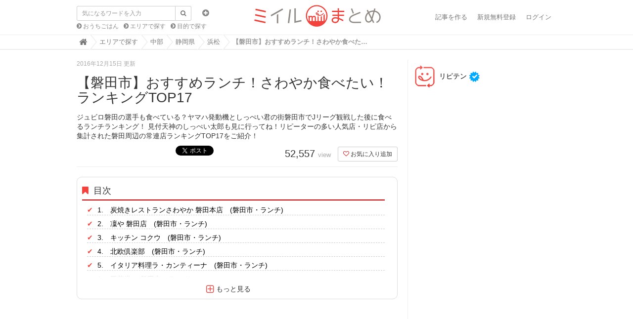

--- FILE ---
content_type: text/html; charset=utf-8
request_url: https://matome.miil.me/articles/40C4q
body_size: 30096
content:
<!DOCTYPE html>
<html lang="ja">
  <head>
    <title>【磐田市】おすすめランチ！さわやか食べたい！ランキングTOP17　</title>
    <meta charset="utf-8">
      <link rel="stylesheet" media="screen" href="//images.miil.me/matome/clipkit_assets/application-febe708cff02c625163f78fab0e22cf5.css" />
    
    <script>var defaultLocale='ja';var locale='ja'</script>
    <meta name="csrf-param" content="authenticity_token" />
<meta name="csrf-token" content="2YtjprbjLjiNuUMgUIvLRNPXxLZlSh539ONLVnHLBozRs2iRNn3ysGuLsOhC1CvBjEzBaJ7FSXIyB0pAlYB0uA==" />
        
  <link rel="stylesheet" media="screen" href="//images.miil.me/matome/clipkit_assets/article-c47be3c3d62a5e52cec62a9f3b94be16.css" />
    <script>
//<![CDATA[

      window.routing_root_path = '';
      window.site_name = 'miil';

//]]>
</script>    <script src="//images.miil.me/matome/clipkit_assets/default-ff5a30998e835696a57793f11e4b7ecf.js"></script>
      

<script async src="https://www.googletagmanager.com/gtag/js?id=G-W3BP7LDGWF"></script>
<script>window.dataLayer=window.dataLayer||[];function gtag(){dataLayer.push(arguments)}gtag("js",new Date);gtag("config","G-W3BP7LDGWF");
</script>


<script>(function(a,c,f,g,b,d,e){a.GoogleAnalyticsObject=b;a[b]=a[b]||function(){(a[b].q=a[b].q||[]).push(arguments)};a[b].l=1*new Date;d=c.createElement(f);e=c.getElementsByTagName(f)[0];d.async=1;d.src=g;e.parentNode.insertBefore(d,e)})(window,document,"script","//www.google-analytics.com/analytics.js","ga");ga("create","UA-60949684-1","auto");ga("send","pageview");var trackOutboundLink=function(a,c){ga("send","event","outbound","click",c,{hitCallback:function(){location.href=a}})};
</script>


  <script async="async" src="https://www.googletagservices.com/tag/js/gpt.js"></script>





  <script async="async" src="//pagead2.googlesyndication.com/pagead/js/adsbygoogle.js"></script>
  <script type="text/javascript">
    var miilVenuePage = "off"
     if (miilVenuePage == 'on') {
       // adsense auto ads 宣言 20181011
       (adsbygoogle = window.adsbygoogle || []).push({
         google_ad_client: "ca-pub-6210876088335610",
         enable_page_level_ads: true
       });
     }
// 遅延ロードON
//      $(window).load(function(){
//        setTimeout(function(){
//          if (window.loadedGoogleByAd === undefined) {
//            window.loadedGoogleByAd = true;
//            $('ins.adsbygoogle:visible').each(function() {
//              (adsbygoogle = window.adsbygoogle || []).push({});
//            });
//          }
//        }, 1500);
//      });
// 遅延ロードOFF
     $(function(){
        if (window.loadedGoogleByAd === undefined) {
           window.loadedGoogleByAd = true;
           $('ins.adsbygoogle:visible').each(function() {
             (adsbygoogle = window.adsbygoogle || []).push({});
           });
         }
       });

  </script>




  
  
  <script type="text/javascript" language="javascript">var vc_pid = "885454127";</script>
  <script type="text/javascript" src="//aml.valuecommerce.com/vcdal.js" async="async"></script>
  
  

  <link rel="canonical" href="https://matome.miil.me/articles/40C4q"/><link rel="amphtml" href="https://matome.miil.me/articles/40C4q.amp"/>
  
  <meta name="keywords" content="浜松">
  <meta name="twitter:card" content="summary_large_image">
  <meta name="twitter:domain" content="matome.miil.me">
  <meta name="twitter:title" content="【磐田市】おすすめランチ！さわやか食べたい！ランキングTOP17　 - ミイルまとめ">
  <meta name="twitter:image:src" content="https://images.miil.me/matome/item_miils/images/004/786/626/medium/51890ac4-28bc-4817-8f58-309f6d06f2ff.jpg?1487230137">
  <meta property="og:site_name" content="ミイルまとめ">
  <meta property="og:title" content="【磐田市】おすすめランチ！さわやか食べたい！ランキングTOP17　">
  <meta property="og:type" content="article">
  <meta property="og:url" content="https://matome.miil.me/articles/40C4q">
  <meta property="og:image" content="https://images.miil.me/matome/item_miils/images/004/786/626/medium/51890ac4-28bc-4817-8f58-309f6d06f2ff.jpg?1487230137">
  
    <meta name="description" content="ジュビロ磐田の選手も食べている？ヤマハ発動機としっぺい君の街磐田市でJリーグ観戦した後に食べるランチランキング！見付天神のしっぺい太郎も見に行ってね！リピーターの多い人気店・リピ店から集計された磐田周辺の常連店ランキングTOP17をご紹介！ - ミイルまとめ">
    <meta property="og:description" content="ジュビロ磐田の選手も食べている？ヤマハ発動機としっぺい君の街磐田市でJリーグ観戦した後に食べるランチランキング！見付天神のしっぺい太郎も見に行ってね！リピーターの多い人気店・リピ店から集計された磐田周辺の常連店ランキングTOP17をご紹介！">
    <meta name="twitter:description" content="ジュビロ磐田の選手も食べている？ヤマハ発動機としっぺい君の街磐田市でJリーグ観戦した後に食べるランチランキング！見付天神のしっぺい太郎も見に行ってね！リピーターの多い人気店・リピ店から集計された磐田周辺の常連店ランキングTOP17をご紹介！">
  

  
  
    <script type="application/ld+json">
         {"@context":"http://schema.org",
        "@type":"ItemList",
        "itemListElement":[
        
          {
          "@type":"ListItem",
          "position":1,
          "url": "https://matome.miil.me/miil/venues/307977"
          },
        
          {
          "@type":"ListItem",
          "position":2,
          "url": "https://matome.miil.me/miil/venues/422683"
          },
        
          {
          "@type":"ListItem",
          "position":3,
          "url": "https://matome.miil.me/miil/venues/764232"
          },
        
          {
          "@type":"ListItem",
          "position":4,
          "url": "https://matome.miil.me/miil/venues/768978"
          },
        
          {
          "@type":"ListItem",
          "position":5,
          "url": "https://matome.miil.me/miil/venues/482927"
          },
        
          {
          "@type":"ListItem",
          "position":6,
          "url": "https://matome.miil.me/miil/venues/442793"
          },
        
          {
          "@type":"ListItem",
          "position":7,
          "url": "https://matome.miil.me/miil/venues/288993"
          },
        
          {
          "@type":"ListItem",
          "position":8,
          "url": "https://matome.miil.me/miil/venues/461387"
          },
        
          {
          "@type":"ListItem",
          "position":9,
          "url": "https://matome.miil.me/miil/venues/353887"
          },
        
          {
          "@type":"ListItem",
          "position":10,
          "url": "https://matome.miil.me/miil/venues/660580"
          },
        
          {
          "@type":"ListItem",
          "position":11,
          "url": "https://matome.miil.me/miil/venues/185095"
          },
        
          {
          "@type":"ListItem",
          "position":12,
          "url": "https://matome.miil.me/miil/venues/304836"
          },
        
          {
          "@type":"ListItem",
          "position":13,
          "url": "https://matome.miil.me/miil/venues/660653"
          },
        
          {
          "@type":"ListItem",
          "position":14,
          "url": "https://matome.miil.me/miil/venues/602742"
          },
        
          {
          "@type":"ListItem",
          "position":15,
          "url": "https://matome.miil.me/miil/venues/131763"
          },
        
          {
          "@type":"ListItem",
          "position":16,
          "url": "https://matome.miil.me/miil/venues/777246"
          },
        
          {
          "@type":"ListItem",
          "position":17,
          "url": "https://matome.miil.me/miil/venues/603369"
          }
        
      ]}
    </script>
  


<link href="https://images.miil.me/matome/sites/favicons/000/000/001/square/matome.png?1484564103" rel="shortcut icon" type="image/vnd.microsoft.icon">
<link rel="apple-touch-icon" href="https://images.miil.me/matome/sites/touch_icons/000/000/001/square/matome.png?1484564103">


  <script type="text/javascript">var article_key='40C4q';</script>
  </head>
  <body class="device-desktop locale-ja">
        <nav class="navbar navbar-default navbar-top" role="navigation">
  <div class="container">
    <div class="navbar-brand">
      
        <a href="https://matome.miil.me/" title="ミイルまとめ"  class="background-image" style="background-image: url(https://images.miil.me/matome/system_images/ca1d6849-89bc-4e31-8632-6558ec203cdc.png);width: 263px; background-size: 263px 50px;">
        </a>
      
    </div>
    <button type="button" class="navbar-toggle" data-toggle="collapse" data-target=".navbar-ex1-collapse">
      <span class="sr-only">Toggle navigation</span>
      <span class="icon-bar"></span>
      <span class="icon-bar"></span>
      <span class="icon-bar"></span>
    </button>
      <form action="/miil/search" role="search"
          class="search-box navbar-form navbar-left navbar-input-group" style="position: absolute">
        <div class="form-group">
          <input type="text" class="form-control input-sm" id="nav-keyword-search"
            placeholder="気になるワードを入力" name="q" value="">
          <button class="btn btn-default btn-sm" type="submit">
            <span class="fa fa-search text-muted"></span>
          </button>
          <div class="collapse search-option" id="search_option">
            <div class="radio">
              <label class="radio-inline">
                <input type="radio" name="t" value="def" id="nav-default-search" checked>
                タイトル検索
              </label>
              <label class="radio-inline">
                <input type="radio" name="t" value="all" id="nav-all-search">
                全文検索
              </label>
            </div>
          </div>
        </div>
        <div class="collapse-btn">
          <a  data-toggle="collapse" href="#search_option">
            <span class="fa fa-plus-circle"></span>
          </a>
        </div>
        <ul class="recommend-category">
          <li>
            <a href="https://matome.miil.me/miil/category/おうちごはん" class="fa fa-chevron-circle-right"> おうちごはん</a>
          </li>
          <li>
            <a href="https://matome.miil.me/miil/category/エリアで探す" class="fa fa-chevron-circle-right"> エリアで探す</a>
          </li>
          <li>
            <a href="https://matome.miil.me/miil/category/目的で探す" class="fa fa-chevron-circle-right"> 目的で探す</a>
          </li>
        </ul>
      </form>
    <div class="collapse navbar-collapse navbar-ex1-collapse">
      <ul class="nav navbar-nav navbar-right">
        
          <li><a href="/miil/works/articles" rel="nofollow">記事を作る</a></li>
          <li><a href="/users/sign_up" rel="nofollow">新規無料登録</a></li>
          <li><a href="/users/auth/miil" rel="nofollow">ログイン</a></li>
        
      </ul>
    </div>
  </div>
  
    <div class="header-breadcrumb hidden-xs">
      <div class="container">
        <ul class="breadcrumb" itemscope itemtype="http://schema.org/BreadcrumbList">
         <li itemscope="itemscope" itemprop="itemListElement" itemtype="http://schema.org/ListItem"><a itemprop="item" href="https://matome.miil.me/"><span itemprop="name"><i class="fa fa-lg">&#xf015</i><span class="sr-only">Home</span></span><meta itemprop="position" content="1"></meta></a></li><li itemscope="itemscope" itemprop="itemListElement" itemtype="http://schema.org/ListItem"><a itemprop="item" href="/%E3%82%A8%E3%83%AA%E3%82%A2%E3%81%A7%E6%8E%A2%E3%81%99"><span itemprop="name">エリアで探す</span><meta itemprop="position" content="2"></meta></a></li><li itemscope="itemscope" itemprop="itemListElement" itemtype="http://schema.org/ListItem"><a itemprop="item" href="/%E3%82%A8%E3%83%AA%E3%82%A2%E3%81%A7%E6%8E%A2%E3%81%99/%E4%B8%AD%E9%83%A8"><span itemprop="name">中部</span><meta itemprop="position" content="3"></meta></a></li><li itemscope="itemscope" itemprop="itemListElement" itemtype="http://schema.org/ListItem"><a itemprop="item" href="/%E3%82%A8%E3%83%AA%E3%82%A2%E3%81%A7%E6%8E%A2%E3%81%99/%E4%B8%AD%E9%83%A8/%E9%9D%99%E5%B2%A1%E7%9C%8C"><span itemprop="name">静岡県</span><meta itemprop="position" content="4"></meta></a></li><li itemscope="itemscope" itemprop="itemListElement" itemtype="http://schema.org/ListItem"><a itemprop="item" href="/%E3%82%A8%E3%83%AA%E3%82%A2%E3%81%A7%E6%8E%A2%E3%81%99/%E4%B8%AD%E9%83%A8/%E9%9D%99%E5%B2%A1%E7%9C%8C/%E6%B5%9C%E6%9D%BE"><span itemprop="name">浜松</span><meta itemprop="position" content="5"></meta></a></li><li>【磐田市】おすすめランチ！さわやか食べた…</li>
        </ul>
      </div>
    </div>
  
</nav>
<script>function getUrlVars(){var a=[];var d=window.location.search.slice(1).split("&");var e=d.length;for(var b=0;b<e;b++){var c=d[b].split("=");a.push(c[0]);a[c[0]]=c[1]}return a}var val=getUrlVars();val.q&&(document.getElementById("nav-keyword-search").value=decodeURIComponent(val.q).replace("+"," "));"all"==val.t&&(document.getElementById("nav-all-search").checked=!0);
</script>    <div id="sb-site">
      <div class="loading-screen">
  <span class="fa fa-refresh fa-spin">
</div>
<div class="dynmsg alert alert-info" style="display:none;">
  <button class="close"><span class="fa fa-times"></span></button>
  <div class="message"></div>
</div>
<div class="dynmsg alert alert-danger" style="display:none;">
  <button class="close"><span class="fa fa-times"></span></button>
  <div class="message"></div>
</div>
    <div class="container">
  
<!-- TOP広告削除　
  <div class="top-banner">
    <ins class="adsbygoogle"
  	 style="display:block; width:100%; height:120px"
     data-ad-client="ca-pub-6210876088335610"
     data-ad-slot="5124500950"
     data-ad-format="auto"
     data-full-width-responsive="true"></ins>
  </div>
-->
  <div class="row">
    <div class="col col-sm-8 content-left">
      <div class="article">
        <article class="post-article" itemscope itemtype="http://schema.org/Article" itemref="footer">

          
          <div class="article-header">
            <meta itemprop="datePublished" content="2016-12-15">
            <div class="date" itemprop="dateModified" content="2016-12-15">2016年12月15日 更新
            </div>
            <h1 class="post-main-title" itemprop="headline">【磐田市】おすすめランチ！さわやか食べたい！ランキングTOP17　</h1>
            <p class="description" itemprop="description">ジュビロ磐田の選手も食べている？ヤマハ発動機としっぺい君の街磐田市でJリーグ観戦した後に食べるランチランキング！
見付天神のしっぺい太郎も見に行ってね！リピーターの多い人気店・リピ店から集計された磐田周辺の常連店ランキングTOP17をご紹介！</p>
            <div itemprop="mainEntityOfPage" itemscope itemtype="http://schema.org/WebPage">
              <meta itemprop="url" content="https://matome.miil.me/articles/40C4q">
            </div>
            <div itemscope itemtype="https://schema.org/ImageObject" itemprop="image">
              <meta itemprop="url" content="https://images.miil.me/matome/item_miils/images/004/786/626/medium/51890ac4-28bc-4817-8f58-309f6d06f2ff.jpg?1487230137">
              <meta itemprop="width" content="800">
              <meta itemprop="height" content="600">
            </div>
            <div class="row">
              <div class="col-md-6">
                <div class="social">
                  <a href="http://b.hatena.ne.jp/entry/https://matome.miil.me/articles/40C4q" class="hatena-bookmark-button" data-hatena-bookmark-layout="simple-balloon" title="このエントリーをはてなブックマークに追加">
                    <img src="https://b.st-hatena.com/images/entry-button/button-only@2x.png" alt="このエントリーをはてなブックマークに追加" width="20" height="20" style="border: none" >
                  </a>
                  <script type="text/javascript" src="https://b.st-hatena.com/js/bookmark_button.js" charset="utf-8" async="async"></script>
                  <span class="fb-like" data-href="https://matome.miil.me/articles/40C4q" data-layout="button_count" data-action="like" data-size="small" data-show-faces="false" data-share="true"></span>
                  <span class="twitter-share-button-Wrap">
                    <a href="https://twitter.com/share" class="twitter-share-button" data-url="https://matome.miil.me/articles/40C4q" data-lang="ja">ツイート</a>
                    <script async>!function(a,b,c){var d=a.getElementsByTagName(b)[0];a.getElementById(c)||(a=a.createElement(b),a.id=c,a.src="https://platform.twitter.com/widgets.js",d.parentNode.insertBefore(a,d))}(document,"script","twitter-wjs");
</script>
                  </span>
                  <div class="g-plusone" data-size="medium" data-href="https://matome.miil.me/articles/40C4q" callback="social_send('40C4q','Google+')">
                  </div>
                </div>
              </div>
              <div class="col-md-6 text-right">
                <div class="matome-status">
                  <span class="pageview">
                    <span class="value">52,557 </span>
                    <span class="caption">view</span>
                  </span>
                  <span class="favorite">
                    <span class="remove_favorite" style="display:none">
                      <a href='/miil/works/favorites/40C4q/register?s=f' rel="nofollow" class='btn btn-default btn-sm'><span class='fa fa-heart'></span> お気に入り解除</a>
                    </span>
                    <span class="add_favorite" style="display:none">
                      <a href='/miil/works/favorites/40C4q/register?s=t' rel="nofollow" class='btn btn-default btn-sm'><span class='fa fa-heart-o'></span> お気に入り追加</a>
                    </span>
                  </span>
                </div>
              </div>
            </div>
          </div>

          
          
          <div class="indexes">
            <div class="header2">
              <span class="fa fa-bookmark"></span>目次
            </div>
            
            <ul class="index_box">
              <div class="index_rows">
                
                <a href="#1090">
                  <li class="">
                    1.　炭焼きレストランさわやか 磐田本店　(磐田市・ランチ)
                  </li>
                </a>
                
                <a href="#1020">
                  <li class="">
                    2.　凜や 磐田店　(磐田市・ランチ)
                  </li>
                </a>
                
                <a href="#950">
                  <li class="">
                    3.　キッチン コクウ　(磐田市・ランチ)
                  </li>
                </a>
                
                <a href="#880">
                  <li class="">
                    4.　北欧倶楽部　(磐田市・ランチ)
                  </li>
                </a>
                
                <a href="#820">
                  <li class="">
                    5.　イタリア料理ラ・カンティーナ　(磐田市・ランチ)
                  </li>
                </a>
                
                <a href="#750">
                  <li class="">
                    6.　玉華堂　(磐田市・ランチ)
                  </li>
                </a>
                
                <a href="#680">
                  <li class="">
                    7.　味匠 天宏　(磐田市・ランチ)
                  </li>
                </a>
                
                <a href="#610">
                  <li class="">
                    8.　大原屋　(磐田市・ランチ)
                  </li>
                </a>
                
                <a href="#540">
                  <li class="">
                    9.　niko　cafe　(磐田市・ランチ)
                  </li>
                </a>
                
                <a href="#470">
                  <li class="">
                    10.　加賀屋　(磐田市・ランチ)
                  </li>
                </a>
                
                <a href="#400">
                  <li class="">
                    11.　ヴォーノ・イタリア 磐田店　(磐田市・ランチ)
                  </li>
                </a>
                
                <a href="#340">
                  <li class="">
                    12.　安楽亭 磐田店　(磐田市・ランチ)
                  </li>
                </a>
                
                <a href="#280">
                  <li class="">
                    13.　CAFE & DINING BAR ZUCCA　(磐田市・ランチ)
                  </li>
                </a>
                
                <a href="#220">
                  <li class="">
                    14.　マドンナポモドーロ　(磐田市・ランチ)
                  </li>
                </a>
                
                <a href="#170">
                  <li class="">
                    15.　ジョリーパスタ 磐田店　(磐田市・ランチ)
                  </li>
                </a>
                
                <a href="#120">
                  <li class="">
                    16.　cafe mogmog　(磐田市・ランチ)
                  </li>
                </a>
                
                <a href="#70">
                  <li class="">
                    17.　焼肉工房 火の国 今之浦店　(磐田市・ランチ)
                  </li>
                </a>
                
              </div>
            </ul>

            
              <div class="mask"></div>
              <div id="index-open-btn" class="index-btn"><span class="fa fa-plus-square-o"></span>もっと見る</div>
              <div id="index-close-btn" class="index-btn" style="display:none;"><span class="fa fa-minus-square-o"></span>閉じる</div>
            
          </div>
          


            
          <div class="side-banner-02">
             <ins class="adsbygoogle"
            style="display:inline-block; width:100%; height:90px"
            data-ad-client="ca-pub-6210876088335610"
            data-ad-slot="6844646543"></ins>
          </div>
<!--
          <div class="banner-col-wrap">
            <div class="banner-col-01">
-->
              
<!--        <ins class="adsbygoogle"
            style="display:inline-block;width:650px;height:90px"
            data-ad-client="ca-pub-6210876088335610"
            data-ad-slot="7553768667"></ins>
-->
         
<!--            <ins class="adsbygoogle"
            style="display:block"
            data-ad-client="ca-pub-6210876088335610"
            data-ad-slot="6844646543"
            data-ad-format="auto"
            data-full-width-responsive="true"></ins>
              
            </div>
          </div>
-->
          <div id="page-top">
            <p>
              <span class="fa fa-chevron-circle-up"></span>
              <a>ページTOPへ</a>
            </p>
          </div>
          

          
          <div class="article-content" itemprop="articleBody">
            
            
              
                <div class="article-item item_heading"><span class="anchor" id="1090"></span><h2 class="item-body" style="border-color:;"><span class="fa fa-cutlery" style="color:;">&nbsp;</span>1.　炭焼きレストランさわやか 磐田本店　(磐田市・ランチ)</h2></div>
              
            
              
                <div class="article-item item_miil"><div class="media"><div class="pull-sm-left media-image image-large" onclick="trackOutboundLink(&#39;http://miil.me/p/7wkc0&#39;,&#39;http://miil.me/p/7wkc0&#39;); return false;"><a href="http://miil.me/p/7wkc0"><img class="img-responsive item-image" data-reference="http://miil.me/p/7wkc0" data-layzr="https://images.miil.me/matome/item_miils/images/004/786/626/medium/51890ac4-28bc-4817-8f58-309f6d06f2ff.jpg?1487230137" data-set="/clipkit/images/medium/missing.png" src="" width="640" height="640" /></a><cite class="item-source pull-right"><a target="_blank" rel="nofollow" href="http://miil.me/p/7wkc0"><img layout="fixed" height="15" width="50" data-layzr="/clipkit/images/via/via_miil.png" src="" /></a></cite><div class="clearfix"></div></div><div class="media-body comment-box"><div class="media-heading item-body"><span class="fa fa-commenting fa-flip-horizontal"></span>静岡県民のごちそう さわやかのげんこつハンバーグ。</div><div class="item-comment">肉汁ジューシーな中身ほどよくレア。オニオンソースがたまらない。</div></div></div></div>
              
            
              
                <div class="collage-item article-item x2-collage"><div class="media"><div class="collage-image"><div class="media-image image-default"><a href="http://miil.me/p/3r484" onclick="trackOutboundLink(&#39;http://miil.me/p/3r484&#39;,&#39;http://miil.me/p/3r484&#39;); return false;"><span class="fa fa-search-plus image-expansion"></span><img class="img-responsive item-image" data-reference="http://miil.me/p/3r484" data-layzr="https://images.miil.me/matome/item_miils/images/004/786/627/small/ebe20d30-38a5-4c4a-ad64-724d7f2ff0a6.jpg?1487230137" data-set="/clipkit/images/small/missing.png" src="" width="320" height="320" /></a></div><div class="media-image image-default"><a href="http://miil.me/p/5q0b6" onclick="trackOutboundLink(&#39;http://miil.me/p/5q0b6&#39;,&#39;http://miil.me/p/5q0b6&#39;); return false;"><span class="fa fa-search-plus image-expansion"></span><img class="img-responsive item-image" data-reference="http://miil.me/p/5q0b6" data-layzr="https://images.miil.me/matome/item_miils/images/004/786/628/small/fe478190-a263-4a19-b99d-d72b555da77d.jpg?1487230138" data-set="/clipkit/images/small/missing.png" src="" width="320" height="320" /></a></div><div class="media-image image-default"><a href="http://miil.me/p/6sumd" onclick="trackOutboundLink(&#39;http://miil.me/p/6sumd&#39;,&#39;http://miil.me/p/6sumd&#39;); return false;"><span class="fa fa-search-plus image-expansion"></span><img class="img-responsive item-image" data-reference="http://miil.me/p/6sumd" data-layzr="https://images.miil.me/matome/item_miils/images/004/786/629/small/15bad74e-f165-46f3-a395-921250f0c4b8.jpg?1487230139" data-set="/clipkit/images/small/missing.png" src="" width="320" height="320" /></a></div><div class="media-image image-default"><a href="http://miil.me/p/6j4dr" onclick="trackOutboundLink(&#39;http://miil.me/p/6j4dr&#39;,&#39;http://miil.me/p/6j4dr&#39;); return false;"><span class="fa fa-search-plus image-expansion"></span><img class="img-responsive item-image" data-reference="http://miil.me/p/6j4dr" data-layzr="https://images.miil.me/matome/item_miils/images/004/786/630/small/568f31d3-ec5c-40b9-aeae-429fd9275e68.jpg?1487230140" data-set="/clipkit/images/small/missing.png" src="" width="320" height="320" /></a></div></div><div class="clearfix"></div><div class="collage-body close-comment comment-box"><div class="show-body"><div class="media-body"><div class="media-heading item-body"><span class="fa fa-commenting fa-flip-horizontal"></span>みなさんに、浜松情報教えていただいたので早速行ってきたよ♡『さわやか』のおにぎりハンバーグに、男性陣は、げんこつハンバーグ！</div><div class="item-comment">ハンバーグというより、肉〜って感じでした！つなぎない感じ！パンも美味しかった〜♡教えてくださりありがとう♡ごちそうさまでした！夜は鰻かな？！</div><div class="cite"> </div></div><div class="media-body"><div class="media-heading item-body"><span class="fa fa-commenting fa-flip-horizontal"></span>久しぶりにさわやかランチ(´｡･v･｡｀)</div><div class="item-comment">仕事のうんたらかんたらで休職し、人が怖くてしばらーく引きこもっていましたが徐々に外に出れるようになってきました。<br>来週から復職、トラウマもあり不安だらけだけど楽にいくことにします(´,,•ω•,,)<br>次また胃に穴空いたら辞めるんだー、次だってきっとすぐ見つかるさー！ってノリ。笑</div><div class="cite"> </div></div><div class="media-body"><div class="media-heading item-body"><span class="fa fa-commenting fa-flip-horizontal"></span>ただいまー(*´▽`*)ﾉｼ</div><div class="item-comment">#東海道五十三次ウォーキング<br>歩き疲れたと言うより東海道線乗り疲れたって感じ（笑）<br>いっぱい歩いたご褒美は静岡県の炭火焼レストラン「さわやか」のハンバーグ☆<br>オージービーフ美味しい♡<br>お土産もいろいろ☆<br>富士山アルフォートは外せない♡<br>今回のゴール地点磐田駅前にあったジュビロ磐田のジュビロくんと記念写真\(//∇//)\</div><div class="cite"> </div></div><div class="media-body"><div class="media-heading item-body"><span class="fa fa-commenting fa-flip-horizontal"></span>静岡に来たら</div><div class="item-comment">軽くお昼を食べたけど<br>食べておかないと後悔するから…<br>250gオニオンソース。<br>まだ余裕で入ります(^^)<br><br>夜は名古屋でも後悔しないように！<br>動画はリアルタイムに撮らないといけないのね～！……(o_ _)o パタッ</div><div class="cite"> </div></div></div></div><span class="comment-button-block"><center class="comment_btn comment-open-btn"><span class="fa fa-plus-square-o"></span>もっと見る</center></span></div></div>
              
            
              
                <div class="article-item item_venue"><div class="item-body-hbr"><div class="rows"><div class="col-sm-12"><div class="media-heading"><a href="https://matome.miil.me/miil/venues/307977">炭焼きレストランさわやか 磐田本店</a></div></div><div class="col-sm-7"><ul><li>最寄り：天竜川駅<br></li><li>住所：磐田市今之浦4-4-6<br></li><li>電話番号：0538-37-1580<br></li><li>お店Web：<a href="http://www.genkotsu-hb.com/" target="_blank" rel="nofollow">http://www.genkotsu-hb.com/</a><br></li></ul><div class="text-center margin-bottom-10"><a class="btn btn-item-link noext ellipsis" href="https://matome.miil.me/miil/venues/307977">店舗詳細</a></div></div><div class="col-sm-5"><iframe data-layzr="https://maps.google.co.jp/maps?q=炭焼きレストランさわやか 磐田本店&amp;ll=34.721671,137.857886&amp;hl=ja&amp;spn=1.612832,3.120117&amp;z=17&amp;output=embed" style="width:100%;height:200px;"></iframe></div></div><div class="clearfix"></div></div></div>
              
            
              
                <div class="article-item item_heading"><span class="anchor" id="1020"></span><h2 class="item-body" style="border-color:;"><span class="fa fa-cutlery" style="color:;">&nbsp;</span>2.　凜や 磐田店　(磐田市・ランチ)</h2></div>
              
            
              
                <div class="article-item item_miil"><div class="media"><div class="pull-sm-left media-image image-large" onclick="trackOutboundLink(&#39;http://miil.me/p/7t9oo&#39;,&#39;http://miil.me/p/7t9oo&#39;); return false;"><a href="http://miil.me/p/7t9oo"><img class="img-responsive item-image" data-reference="http://miil.me/p/7t9oo" data-layzr="https://images.miil.me/matome/item_miils/images/004/786/633/medium/6c0b355a-dc04-4e26-a29b-b6c2eed7be5a.jpg?1487230141" data-set="/clipkit/images/medium/missing.png" src="" width="640" height="640" /></a><cite class="item-source pull-right"><a target="_blank" rel="nofollow" href="http://miil.me/p/7t9oo"><img layout="fixed" height="15" width="50" data-layzr="/clipkit/images/via/via_miil.png" src="" /></a></cite><div class="clearfix"></div></div><div class="media-body comment-box"><div class="media-heading item-body"><span class="fa fa-commenting fa-flip-horizontal"></span>⁽⁽ଘlunchଓ⁾⁾</div><div class="item-comment">先生ご馳走様でした。ナスの肉味噌炒め最高。<br>この後、抹茶ソフト食べました。</div></div></div></div>
              
            
              
                <div class="collage-item article-item x2-collage"><div class="media"><div class="collage-image"><div class="media-image image-default"><a href="http://miil.me/p/3vogb" onclick="trackOutboundLink(&#39;http://miil.me/p/3vogb&#39;,&#39;http://miil.me/p/3vogb&#39;); return false;"><span class="fa fa-search-plus image-expansion"></span><img class="img-responsive item-image" data-reference="http://miil.me/p/3vogb" data-layzr="https://images.miil.me/matome/item_miils/images/004/786/634/small/7cfdc715-4199-4d58-9163-57fd9b020b08.jpg?1487230142" data-set="/clipkit/images/small/missing.png" src="" width="320" height="320" /></a></div><div class="media-image image-default"><a href="http://miil.me/p/3syby" onclick="trackOutboundLink(&#39;http://miil.me/p/3syby&#39;,&#39;http://miil.me/p/3syby&#39;); return false;"><span class="fa fa-search-plus image-expansion"></span><img class="img-responsive item-image" data-reference="http://miil.me/p/3syby" data-layzr="https://images.miil.me/matome/item_miils/images/004/786/635/small/acf38a23-8afd-40ce-8ec2-4074f3df7f85.jpg?1487230143" data-set="/clipkit/images/small/missing.png" src="" width="320" height="320" /></a></div><div class="media-image image-default"><a href="http://miil.me/p/2obww" onclick="trackOutboundLink(&#39;http://miil.me/p/2obww&#39;,&#39;http://miil.me/p/2obww&#39;); return false;"><span class="fa fa-search-plus image-expansion"></span><img class="img-responsive item-image" data-reference="http://miil.me/p/2obww" data-layzr="https://images.miil.me/matome/item_miils/images/004/786/636/small/109e5021-0c21-4c26-91d6-9400c3703b2f.jpg?1487230143" data-set="/clipkit/images/small/missing.png" src="" width="320" height="320" /></a></div><div class="media-image image-default"><a href="http://miil.me/p/5nmob" onclick="trackOutboundLink(&#39;http://miil.me/p/5nmob&#39;,&#39;http://miil.me/p/5nmob&#39;); return false;"><span class="fa fa-search-plus image-expansion"></span><img class="img-responsive item-image" data-reference="http://miil.me/p/5nmob" data-layzr="https://images.miil.me/matome/item_miils/images/004/786/637/small/1d092447-11d3-4161-bcf0-322af48787a1.jpg?1487230144" data-set="/clipkit/images/small/missing.png" src="" width="320" height="320" /></a></div></div><div class="clearfix"></div><div class="collage-body close-comment comment-box"><div class="show-body"><div class="media-body"><div class="media-heading item-body"><span class="fa fa-commenting fa-flip-horizontal"></span>凛やランチ(*^^*)</div><div class="item-comment">おかず二つずつ選んでの定食はゴハンおかわりokで850円なり〜(o^^o)</div><div class="cite"> </div></div><div class="media-body"><div class="media-heading item-body"><span class="fa fa-commenting fa-flip-horizontal"></span>ゴハン後のデザート</div><div class="item-comment">☆500万年前の塩アイス<br>☆わらび餅の冷やししるこ<br>(*^^*)</div><div class="cite"> </div></div><div class="media-body"><div class="media-heading item-body"><span class="fa fa-commenting fa-flip-horizontal"></span>打ち上げのデザート</div><div class="item-comment">アーモンドババロアみたいな…<br>遅れて行ったので他のは撮れず…</div><div class="cite"> </div></div><div class="media-body"><div class="media-heading item-body"><span class="fa fa-commenting fa-flip-horizontal"></span>あまりの空腹に</div><div class="item-comment">中途半端な 残り物写真になってしまたっ！</div><div class="cite"> </div></div></div></div><span class="comment-button-block"><center class="comment_btn comment-open-btn"><span class="fa fa-plus-square-o"></span>もっと見る</center></span></div></div>
              
            
              
                <div class="article-item item_venue"><div class="item-body-hbr"><div class="rows"><div class="col-sm-12"><div class="media-heading"><a href="https://matome.miil.me/miil/venues/422683">凜や 磐田店</a></div></div><div class="col-sm-7"><ul><li>最寄り：磐田駅　徒歩14分（1148m）<br></li><li>住所：磐田市中泉3720-1<br></li><li>電話番号：0538-36-6886<br></li><li>お店Web：<a href="http://www.rin-ya.com/" target="_blank" rel="nofollow">http://www.rin-ya.com/</a><br></li><li>休業日：年中無休<br></li><li>営業時間：11:30 - 23:30</li></ul><div class="text-center margin-bottom-10"><a class="btn btn-item-link noext ellipsis" href="https://matome.miil.me/miil/venues/422683">店舗詳細</a></div></div><div class="col-sm-5"><iframe data-layzr="https://maps.google.co.jp/maps?q=凜や 磐田店&amp;ll=34.717445,137.855686&amp;hl=ja&amp;spn=1.612832,3.120117&amp;z=17&amp;output=embed" style="width:100%;height:200px;"></iframe></div></div><div class="clearfix"></div></div></div>
              
            
              
                <div class="article-item item_heading"><span class="anchor" id="950"></span><h2 class="item-body" style="border-color:;"><span class="fa fa-cutlery" style="color:;">&nbsp;</span>3.　キッチン コクウ　(磐田市・ランチ)</h2></div>
              
            
              
                <div class="article-item item_miil"><div class="media"><div class="pull-sm-left media-image image-large" onclick="trackOutboundLink(&#39;http://miil.me/p/79wxa&#39;,&#39;http://miil.me/p/79wxa&#39;); return false;"><a href="http://miil.me/p/79wxa"><img class="img-responsive item-image" data-reference="http://miil.me/p/79wxa" data-layzr="https://images.miil.me/matome/item_miils/images/004/786/640/medium/745298a6-6517-4f21-ad52-806779dab2c5.jpg?1487230145" data-set="/clipkit/images/medium/missing.png" src="" width="612" height="612" /></a><cite class="item-source pull-right"><a target="_blank" rel="nofollow" href="http://miil.me/p/79wxa"><img layout="fixed" height="15" width="50" data-layzr="/clipkit/images/via/via_miil.png" src="" /></a></cite><div class="clearfix"></div></div><div class="media-body comment-box"><div class="media-heading item-body"><span class="fa fa-commenting fa-flip-horizontal"></span>厚切りベーコンと地場野菜のパスタ！</div><div class="item-comment">美味しい！！</div></div></div></div>
              
            
              
                <div class="collage-item article-item x2-collage"><div class="media"><div class="collage-image"><div class="media-image image-default"><a href="http://miil.me/p/7a4bl" onclick="trackOutboundLink(&#39;http://miil.me/p/7a4bl&#39;,&#39;http://miil.me/p/7a4bl&#39;); return false;"><span class="fa fa-search-plus image-expansion"></span><img class="img-responsive item-image" data-reference="http://miil.me/p/7a4bl" data-layzr="https://images.miil.me/matome/item_miils/images/004/786/641/small/1b15a969-5562-46f1-8f0c-08e1e79cb68e.jpg?1487230146" data-set="/clipkit/images/small/missing.png" src="" width="320" height="320" /></a></div><div class="media-image image-default"><a href="http://miil.me/p/8qp28" onclick="trackOutboundLink(&#39;http://miil.me/p/8qp28&#39;,&#39;http://miil.me/p/8qp28&#39;); return false;"><span class="fa fa-search-plus image-expansion"></span><img class="img-responsive item-image" data-reference="http://miil.me/p/8qp28" data-layzr="https://images.miil.me/matome/item_miils/images/004/786/642/small/90c1fc6e-c0c3-43ab-88c3-c14ada2e5062.jpg?1487230146" data-set="/clipkit/images/small/missing.png" src="" width="320" height="320" /></a></div><div class="media-image image-default"><a href="http://miil.me/p/79x7l" onclick="trackOutboundLink(&#39;http://miil.me/p/79x7l&#39;,&#39;http://miil.me/p/79x7l&#39;); return false;"><span class="fa fa-search-plus image-expansion"></span><img class="img-responsive item-image" data-reference="http://miil.me/p/79x7l" data-layzr="https://images.miil.me/matome/item_miils/images/004/786/643/small/a98ab37e-f46b-41d4-9976-645e0997a154.jpg?1487230147" data-set="/clipkit/images/small/missing.png" src="" width="320" height="320" /></a></div><div class="media-image image-default"><a href="http://miil.me/p/8qowd" onclick="trackOutboundLink(&#39;http://miil.me/p/8qowd&#39;,&#39;http://miil.me/p/8qowd&#39;); return false;"><span class="fa fa-search-plus image-expansion"></span><img class="img-responsive item-image" data-reference="http://miil.me/p/8qowd" data-layzr="https://images.miil.me/matome/item_miils/images/004/786/644/small/a7cd9492-5079-4dfd-b161-aa4488378815.jpg?1487230148" data-set="/clipkit/images/small/missing.png" src="" width="320" height="320" /></a></div></div><div class="clearfix"></div><div class="collage-body close-comment comment-box"><div class="show-body"><div class="media-body"><div class="media-heading item-body"><span class="fa fa-commenting fa-flip-horizontal"></span>ハンバーグ！</div><div class="item-comment">ヾ(´ω｀＝´ω｀)ノ</div><div class="cite"> </div></div><div class="media-body"><div class="media-heading item-body"><span class="fa fa-commenting fa-flip-horizontal"></span>食後のデザート。</div><div class="item-comment"><br>ガトーショコラ♡</div><div class="cite"> </div></div><div class="media-body"><div class="media-heading item-body"><span class="fa fa-commenting fa-flip-horizontal"></span>さつまいものバターケーキ</div><div class="cite"> </div></div><div class="media-body"><div class="media-heading item-body"><span class="fa fa-commenting fa-flip-horizontal"></span>とろとろオムライス♡</div><div class="cite"> </div></div></div></div><span class="comment-button-block"><center class="comment_btn comment-open-btn"><span class="fa fa-plus-square-o"></span>もっと見る</center></span></div></div>
              
            
              
                <div class="article-item item_venue"><div class="item-body-hbr"><div class="rows"><div class="col-sm-12"><div class="media-heading"><a href="https://matome.miil.me/miil/venues/764232">キッチン コクウ</a></div></div><div class="col-sm-7"><ul><li>最寄り：磐田駅（941m）<br></li><li>住所：静岡県磐田市天龍1154<br></li><li>電話番号：0538-74-3263<br></li><li>休業日：火曜日,第1水曜日,第3水曜日<br></li><li>営業時間：11:00 - 19:00| LO.18:30</li></ul><div class="text-center margin-bottom-10"><a class="btn btn-item-link noext ellipsis" href="https://matome.miil.me/miil/venues/764232">店舗詳細</a></div></div><div class="col-sm-5"><iframe data-layzr="https://maps.google.co.jp/maps?q=キッチン コクウ&amp;ll=34.705116,137.8435978&amp;hl=ja&amp;spn=1.612832,3.120117&amp;z=17&amp;output=embed" style="width:100%;height:200px;"></iframe></div></div><div class="clearfix"></div></div></div>
              
            
              
                <div class="article-item item_heading"><span class="anchor" id="880"></span><h2 class="item-body" style="border-color:;"><span class="fa fa-cutlery" style="color:;">&nbsp;</span>4.　北欧倶楽部　(磐田市・ランチ)</h2></div>
              
            
              
                <div class="article-item item_miil"><div class="media"><div class="pull-sm-left media-image image-large" onclick="trackOutboundLink(&#39;http://miil.me/p/737r2&#39;,&#39;http://miil.me/p/737r2&#39;); return false;"><a href="http://miil.me/p/737r2"><img class="img-responsive item-image" data-reference="http://miil.me/p/737r2" data-layzr="https://images.miil.me/matome/item_miils/images/004/786/647/medium/be6bb2a0-1e2c-4f69-be52-a15e8e516d06.jpg?1487230149" data-set="/clipkit/images/medium/missing.png" src="" width="640" height="640" /></a><cite class="item-source pull-right"><a target="_blank" rel="nofollow" href="http://miil.me/p/737r2"><img layout="fixed" height="15" width="50" data-layzr="/clipkit/images/via/via_miil.png" src="" /></a></cite><div class="clearfix"></div></div><div class="media-body comment-box"><div class="media-heading item-body"><span class="fa fa-commenting fa-flip-horizontal"></span>毎週日曜日の昼は、北欧倶楽部のパン！</div><div class="item-comment"><br>シュガーロング<br>クリスマスカップ<br>コーヒー</div></div></div></div>
              
            
              
                <div class="collage-item article-item x3-collage"><div class="media"><div class="collage-image"><div class="media-image image-default"><a href="http://miil.me/p/71kvq" onclick="trackOutboundLink(&#39;http://miil.me/p/71kvq&#39;,&#39;http://miil.me/p/71kvq&#39;); return false;"><span class="fa fa-search-plus image-expansion"></span><img class="img-responsive item-image" data-reference="http://miil.me/p/71kvq" data-layzr="https://images.miil.me/matome/item_miils/images/004/786/648/small/ec72b5d2-dfb8-4787-a087-85b29dad22a3.jpg?1487230150" data-set="/clipkit/images/small/missing.png" src="" width="320" height="320" /></a></div><div class="media-image image-default"><a href="http://miil.me/p/71kto" onclick="trackOutboundLink(&#39;http://miil.me/p/71kto&#39;,&#39;http://miil.me/p/71kto&#39;); return false;"><span class="fa fa-search-plus image-expansion"></span><img class="img-responsive item-image" data-reference="http://miil.me/p/71kto" data-layzr="https://images.miil.me/matome/item_miils/images/004/786/649/small/2a047974-58cd-4196-bb2f-79924f80aaae.jpg?1487230150" data-set="/clipkit/images/small/missing.png" src="" width="320" height="320" /></a></div><div class="media-image image-default"><a href="http://miil.me/p/78g5b" onclick="trackOutboundLink(&#39;http://miil.me/p/78g5b&#39;,&#39;http://miil.me/p/78g5b&#39;); return false;"><span class="fa fa-search-plus image-expansion"></span><img class="img-responsive item-image" data-reference="http://miil.me/p/78g5b" data-layzr="https://images.miil.me/matome/item_miils/images/004/786/650/small/53b9b98b-5a9a-4d29-81f9-95c0758915dc.jpg?1487230151" data-set="/clipkit/images/small/missing.png" src="" width="320" height="320" /></a></div></div><div class="clearfix"></div><div class="collage-body close-comment comment-box"><div class="show-body"><div class="media-body"><div class="media-heading item-body"><span class="fa fa-commenting fa-flip-horizontal"></span>安納芋</div><div class="item-comment">甘くて、おいし〜い♪<br><br>レンジで簡単にできるから、嬉しい☆</div><div class="cite"> </div></div><div class="media-body"><div class="media-heading item-body"><span class="fa fa-commenting fa-flip-horizontal"></span>コーヒー</div><div class="item-comment">ピザ テリヤキチキン<br>カスタードクロワッサン</div><div class="cite"> </div></div><div class="media-body"><div class="media-heading item-body"><span class="fa fa-commenting fa-flip-horizontal"></span>コーヒー</div><div class="item-comment">カンパーニュ<br>クリームシチューデニッシュ</div><div class="cite"> </div></div></div></div><span class="comment-button-block"><center class="comment_btn comment-open-btn"><span class="fa fa-plus-square-o"></span>もっと見る</center></span></div></div>
              
            
              
                <div class="article-item item_venue"><div class="item-body-hbr"><div class="rows"><div class="col-sm-12"><div class="media-heading"><a href="https://matome.miil.me/miil/venues/768978">北欧倶楽部</a></div></div><div class="col-sm-7"><ul><li>住所：日本, 静岡県磐田市二之宮1086<br></li><li>電話番号：0538334110</li></ul><div class="text-center margin-bottom-10"><a class="btn btn-item-link noext ellipsis" href="https://matome.miil.me/miil/venues/768978">店舗詳細</a></div></div><div class="col-sm-5"><iframe data-layzr="https://maps.google.co.jp/maps?q=北欧倶楽部&amp;ll=34.7059288,137.8539062&amp;hl=ja&amp;spn=1.612832,3.120117&amp;z=17&amp;output=embed" style="width:100%;height:200px;"></iframe></div></div><div class="clearfix"></div></div></div>
              
            
              
                <div class="article-item item_heading"><span class="anchor" id="820"></span><h2 class="item-body" style="border-color:;"><span class="fa fa-cutlery" style="color:;">&nbsp;</span>5.　イタリア料理ラ・カンティーナ　(磐田市・ランチ)</h2></div>
              
            
              
                <div class="article-item item_miil"><div class="media"><div class="pull-sm-left media-image image-large" onclick="trackOutboundLink(&#39;http://miil.me/p/89rgk&#39;,&#39;http://miil.me/p/89rgk&#39;); return false;"><a href="http://miil.me/p/89rgk"><img class="img-responsive item-image" data-reference="http://miil.me/p/89rgk" data-layzr="https://images.miil.me/matome/item_miils/images/004/786/653/medium/71ca5909-a9a0-4567-b668-c69df0677c84.jpg?1487230152" data-set="/clipkit/images/medium/missing.png" src="" width="640" height="640" /></a><cite class="item-source pull-right"><a target="_blank" rel="nofollow" href="http://miil.me/p/89rgk"><img layout="fixed" height="15" width="50" data-layzr="/clipkit/images/via/via_miil.png" src="" /></a></cite><div class="clearfix"></div></div><div class="media-body comment-box"><div class="media-heading item-body"><span class="fa fa-commenting fa-flip-horizontal"></span>磐田市へ買い物へ出かけたついでに遅めランチ❁</div><div class="item-comment">⚪︎前菜<br>⚪︎春キャベツとシラスのイカスミパスタ<br>⚪︎ドライエイジングビーフ<br>⚪︎本日のデザート</div></div></div></div>
              
            
              
                <div class="collage-item article-item x2-collage"><div class="media"><div class="collage-image"><div class="media-image image-default"><a href="http://miil.me/p/9jq1b" onclick="trackOutboundLink(&#39;http://miil.me/p/9jq1b&#39;,&#39;http://miil.me/p/9jq1b&#39;); return false;"><span class="fa fa-search-plus image-expansion"></span><img class="img-responsive item-image" data-reference="http://miil.me/p/9jq1b" data-layzr="https://images.miil.me/matome/item_miils/images/004/786/654/small/68d7cb3a-c2b9-4593-aa48-67d38e8883e3.jpg?1487230153" data-set="/clipkit/images/small/missing.png" src="" width="320" height="320" /></a></div><div class="media-image image-default"><a href="http://miil.me/p/6ojdh" onclick="trackOutboundLink(&#39;http://miil.me/p/6ojdh&#39;,&#39;http://miil.me/p/6ojdh&#39;); return false;"><span class="fa fa-search-plus image-expansion"></span><img class="img-responsive item-image" data-reference="http://miil.me/p/6ojdh" data-layzr="https://images.miil.me/matome/item_miils/images/004/786/655/small/ca847c10-4314-45b9-b87f-d42fdf1e9609.jpg?1487230154" data-set="/clipkit/images/small/missing.png" src="" width="320" height="320" /></a></div><div class="media-image image-default"><a href="http://miil.me/p/6oj9h" onclick="trackOutboundLink(&#39;http://miil.me/p/6oj9h&#39;,&#39;http://miil.me/p/6oj9h&#39;); return false;"><span class="fa fa-search-plus image-expansion"></span><img class="img-responsive item-image" data-reference="http://miil.me/p/6oj9h" data-layzr="https://images.miil.me/matome/item_miils/images/004/786/656/small/5f0cc46f-8646-4a75-8d9c-27e63693f4ac.jpg?1487230154" data-set="/clipkit/images/small/missing.png" src="" width="320" height="320" /></a></div><div class="media-image image-default"><a href="http://miil.me/p/6ojep" onclick="trackOutboundLink(&#39;http://miil.me/p/6ojep&#39;,&#39;http://miil.me/p/6ojep&#39;); return false;"><span class="fa fa-search-plus image-expansion"></span><img class="img-responsive item-image" data-reference="http://miil.me/p/6ojep" data-layzr="https://images.miil.me/matome/item_miils/images/004/786/657/small/39d0ce29-3bfc-4f12-a4da-9de0f1adeec3.jpg?1487230155" data-set="/clipkit/images/small/missing.png" src="" width="320" height="320" /></a></div></div><div class="clearfix"></div><div class="collage-body close-comment comment-box"><div class="show-body"><div class="media-body"><div class="media-heading item-body"><span class="fa fa-commenting fa-flip-horizontal"></span>2016.12.1</div><div class="item-comment">やっぱり生パスタ♪<br>生ハムもおいしぃ〜♪♪<br>(実はジビエ料理がおすすめだそうな…)<br><br>急だったのですっぴんで行ってしまった (￣△￣)<br>ダメですね 気分的に(๑-﹏-๑)</div><div class="cite"> </div></div><div class="media-body"><div class="media-heading item-body"><span class="fa fa-commenting fa-flip-horizontal"></span>ボンゴレロッソ。</div><div class="item-comment">イカスミ練り込みのお店で打った生パスタは絶品です♪</div><div class="cite"> </div></div><div class="media-body"><div class="media-heading item-body"><span class="fa fa-commenting fa-flip-horizontal"></span>ランチです(*´∇｀*)カプレーゼをぱくり。</div><div class="cite"> </div></div><div class="media-body"><div class="media-heading item-body"><span class="fa fa-commenting fa-flip-horizontal"></span>デザートはティラミス(*´∇｀*)</div><div class="cite"> </div></div></div></div><span class="comment-button-block"><center class="comment_btn comment-open-btn"><span class="fa fa-plus-square-o"></span>もっと見る</center></span></div></div>
              
            
              
                <div class="article-item item_venue"><div class="item-body-hbr"><div class="rows"><div class="col-sm-12"><div class="media-heading"><a href="https://matome.miil.me/miil/venues/482927">イタリア料理ラ・カンティーナ</a></div></div><div class="col-sm-7"><ul><li>最寄り：磐田駅　徒歩8分（646m）<br></li><li>住所：磐田市二之宮６２９<br></li><li>電話番号：0538-33-6363<br></li><li>お店Web：<a href="http://cantina.jp/" target="_blank" rel="nofollow">http://cantina.jp/</a><br></li><li>休業日：火曜日<br></li><li>営業時間：11:30 - 22:00</li></ul><div class="text-center margin-bottom-10"><a class="btn btn-item-link noext ellipsis" href="https://matome.miil.me/miil/venues/482927">店舗詳細</a></div></div><div class="col-sm-5"><iframe data-layzr="https://maps.google.co.jp/maps?q=イタリア料理ラ・カンティーナ&amp;ll=34.707658,137.856209&amp;hl=ja&amp;spn=1.612832,3.120117&amp;z=17&amp;output=embed" style="width:100%;height:200px;"></iframe></div></div><div class="clearfix"></div></div></div>
              
            
              
                <div class="article-item item_heading"><span class="anchor" id="750"></span><h2 class="item-body" style="border-color:;"><span class="fa fa-cutlery" style="color:;">&nbsp;</span>6.　玉華堂　(磐田市・ランチ)</h2></div>
              
            
              
                <div class="article-item item_miil"><div class="media"><div class="pull-sm-left media-image image-large" onclick="trackOutboundLink(&#39;http://miil.me/p/71qar&#39;,&#39;http://miil.me/p/71qar&#39;); return false;"><a href="http://miil.me/p/71qar"><img class="img-responsive item-image" data-reference="http://miil.me/p/71qar" data-layzr="https://images.miil.me/matome/item_miils/images/004/786/660/medium/da379db0-d347-4723-b193-c143ac8f7bae.jpg?1487230156" data-set="/clipkit/images/medium/missing.png" src="" width="612" height="612" /></a><cite class="item-source pull-right"><a target="_blank" rel="nofollow" href="http://miil.me/p/71qar"><img layout="fixed" height="15" width="50" data-layzr="/clipkit/images/via/via_miil.png" src="" /></a></cite><div class="clearfix"></div></div><div class="media-body comment-box"><div class="media-heading item-body"><span class="fa fa-commenting fa-flip-horizontal"></span>今週末限定の磐田市にある玉華堂の125周年ロール（1250円）。</div><div class="item-comment"><br>10時過ぎに到着、ラスト一本。ぎりぎりセーフでした(^^;;。<br><br>卵感いっぱいの生地に優しい甘さの生クリーム( ´ ▽ ` )ﾉ。<br><br>栗と少しの割合で入れられているカスタードクリームがアクセント。<br><br>これまた素晴らしい（≧∇≦）！<br><br>ここ最近食べたロールケーキの中で一番かも( ´ ▽ ` )ﾉ。<br><br>わざわざ出掛けて大正解(￣▽￣)！<br><br>ご馳走様でした(灬˘╰╯˘灬)♥｡･ﾟ</div></div></div></div>
              
            
              
                <div class="collage-item article-item x2-collage"><div class="media"><div class="collage-image"><div class="media-image image-default"><a href="http://miil.me/p/71hft" onclick="trackOutboundLink(&#39;http://miil.me/p/71hft&#39;,&#39;http://miil.me/p/71hft&#39;); return false;"><span class="fa fa-search-plus image-expansion"></span><img class="img-responsive item-image" data-reference="http://miil.me/p/71hft" data-layzr="https://images.miil.me/matome/item_miils/images/004/786/661/small/d8f2e699-8714-42b6-abd5-1f944933ab07.jpg?1487230157" data-set="/clipkit/images/small/missing.png" src="" width="320" height="320" /></a></div><div class="media-image image-default"><a href="http://miil.me/p/20dn8" onclick="trackOutboundLink(&#39;http://miil.me/p/20dn8&#39;,&#39;http://miil.me/p/20dn8&#39;); return false;"><span class="fa fa-search-plus image-expansion"></span><img class="img-responsive item-image" data-reference="http://miil.me/p/20dn8" data-layzr="https://images.miil.me/matome/item_miils/images/004/786/662/small/b16fb901-b56c-4835-8bd4-fd9ce8c1c4ef.jpg?1487230158" data-set="/clipkit/images/small/missing.png" src="" width="320" height="320" /></a></div><div class="media-image image-default"><a href="http://miil.me/p/4yz23" onclick="trackOutboundLink(&#39;http://miil.me/p/4yz23&#39;,&#39;http://miil.me/p/4yz23&#39;); return false;"><span class="fa fa-search-plus image-expansion"></span><img class="img-responsive item-image" data-reference="http://miil.me/p/4yz23" data-layzr="https://images.miil.me/matome/item_miils/images/004/786/663/small/399de206-02a6-4ece-a53e-7184cf042b49.jpg?1487230158" data-set="/clipkit/images/small/missing.png" src="" width="320" height="320" /></a></div><div class="media-image image-default"><a href="http://miil.me/p/35gqa" onclick="trackOutboundLink(&#39;http://miil.me/p/35gqa&#39;,&#39;http://miil.me/p/35gqa&#39;); return false;"><span class="fa fa-search-plus image-expansion"></span><img class="img-responsive item-image" data-reference="http://miil.me/p/35gqa" data-layzr="https://images.miil.me/matome/item_miils/images/004/786/664/small/a966f3c7-bca4-4ac9-b748-415b1a5922f7.jpg?1487230159" data-set="/clipkit/images/small/missing.png" src="" width="320" height="320" /></a></div></div><div class="clearfix"></div><div class="collage-body close-comment comment-box"><div class="show-body"><div class="media-body"><div class="media-heading item-body"><span class="fa fa-commenting fa-flip-horizontal"></span>磐田市にある玉華堂の和栗のモンブラン（566円）。</div><div class="item-comment"><br>ネットでやけに評判がいいな〜と買ってみたら、大当たり！これは絶品（≧∇≦）！<br><br>濃厚な和栗のペーストがメレンゲではなく柔らかなスポンジ生地と生クリームとベストマッチ！<br><br>これは素晴らしい（≧∇≦）！<br><br>また一つお気に入りが出来ました(￣▽￣)。<br><br>ご馳走様でした(灬˘╰╯˘灬)♥｡･ﾟ</div><div class="cite"> </div></div><div class="media-body"><div class="media-heading item-body"><span class="fa fa-commenting fa-flip-horizontal"></span>☆みるくまんじゅう-恋するしっぺい-☆</div><div class="item-comment">2013年ゆるキャラ9位「しっぺい」くんのみるくまんじゅうです<br>友達へのプレゼント用で箱を開けられませんが、パッケージが可愛かったので(*^^*)</div><div class="cite"> </div></div><div class="media-body"><div class="media-heading item-body"><span class="fa fa-commenting fa-flip-horizontal"></span>今年はありがとうの焼印が入ったチョコどら♡</div><div class="item-comment">お仕事の潤滑剤準備万端だよ〜♬<br>なぜ一週間も前にって？<br>それは、新潟のリトル鈴鹿のみなさまにも送るからなのだ&lt;(*ΦωΦ*)&gt;ニャwww</div><div class="cite"> </div></div><div class="media-body"><div class="media-heading item-body"><span class="fa fa-commenting fa-flip-horizontal"></span>玉華堂の極みプリン</div><div class="item-comment">ものすごい濃厚でなめらかなプリン！<br>でも甘さはそんなにしつこくなくとてもおいしかったです(*^^*)</div><div class="cite"> </div></div></div></div><span class="comment-button-block"><center class="comment_btn comment-open-btn"><span class="fa fa-plus-square-o"></span>もっと見る</center></span></div></div>
              
            
              
                <div class="article-item item_venue"><div class="item-body-hbr"><div class="rows"><div class="col-sm-12"><div class="media-heading"><a href="https://matome.miil.me/miil/venues/442793">玉華堂</a></div></div><div class="col-sm-7"><ul><li>最寄り：磐田駅　徒歩26分（2099m）<br></li><li>住所：磐田市今之浦4-18-10<br></li><li>電話番号：0538-36-0102<br></li><li>お店Web：<a href="http://www.gyokkado.co.jp/" target="_blank" rel="nofollow">http://www.gyokkado.co.jp/</a><br></li><li>休業日：年中無休<br></li><li>営業時間：09:00 - 20:00</li></ul><div class="text-center margin-bottom-10"><a class="btn btn-item-link noext ellipsis" href="https://matome.miil.me/miil/venues/442793">店舗詳細</a></div></div><div class="col-sm-5"><iframe data-layzr="https://maps.google.co.jp/maps?q=玉華堂&amp;ll=34.723837,137.858398&amp;hl=ja&amp;spn=1.612832,3.120117&amp;z=17&amp;output=embed" style="width:100%;height:200px;"></iframe></div></div><div class="clearfix"></div></div></div>
              
            
              
                <div class="article-item item_heading"><span class="anchor" id="680"></span><h2 class="item-body" style="border-color:;"><span class="fa fa-cutlery" style="color:;">&nbsp;</span>7.　味匠 天宏　(磐田市・ランチ)</h2></div>
              
            
              
                <div class="article-item item_miil"><div class="media"><div class="pull-sm-left media-image image-large" onclick="trackOutboundLink(&#39;http://miil.me/p/81vzb&#39;,&#39;http://miil.me/p/81vzb&#39;); return false;"><a href="http://miil.me/p/81vzb"><img class="img-responsive item-image" data-reference="http://miil.me/p/81vzb" data-layzr="https://images.miil.me/matome/item_miils/images/004/786/667/medium/e54ebe96-66fb-484c-af7a-3003de98abe8.jpg?1487230160" data-set="/clipkit/images/medium/missing.png" src="" width="640" height="640" /></a><cite class="item-source pull-right"><a target="_blank" rel="nofollow" href="http://miil.me/p/81vzb"><img layout="fixed" height="15" width="50" data-layzr="/clipkit/images/via/via_miil.png" src="" /></a></cite><div class="clearfix"></div></div><div class="media-body comment-box"><div class="media-heading item-body"><span class="fa fa-commenting fa-flip-horizontal"></span>かき揚げの表面張力！</div><div class="item-comment">磐田の老舗の日本料理店。本館と別館があり本館は予約のみ。品格ある建物のたたずまい。落ち着いた店内の雰囲気。敷居が高そうに見えますがメニューは1000円台が中心とそれほど高くない。<br><br>やってきたかき揚げ丼は厚さ2センチクラスの大判かき揚げが2枚。かき揚げの下にまたかき揚げが。<br><br>空のお皿が置いてあり、天つゆ入れかと思いきやかき揚げを置くお皿です。とりあえず一枚どかさないとライスにたどり着きませんので。</div></div></div></div>
              
            
              
                <div class="collage-item article-item x2-collage"><div class="media"><div class="collage-image"><div class="media-image image-default"><a href="http://miil.me/p/8sii2" onclick="trackOutboundLink(&#39;http://miil.me/p/8sii2&#39;,&#39;http://miil.me/p/8sii2&#39;); return false;"><span class="fa fa-search-plus image-expansion"></span><img class="img-responsive item-image" data-reference="http://miil.me/p/8sii2" data-layzr="https://images.miil.me/matome/item_miils/images/004/786/668/small/cce486b6-8a8d-468c-bb35-e4138283f04a.jpg?1487230161" data-set="/clipkit/images/small/missing.png" src="" width="320" height="320" /></a></div><div class="media-image image-default"><a href="http://miil.me/p/4yzc7" onclick="trackOutboundLink(&#39;http://miil.me/p/4yzc7&#39;,&#39;http://miil.me/p/4yzc7&#39;); return false;"><span class="fa fa-search-plus image-expansion"></span><img class="img-responsive item-image" data-reference="http://miil.me/p/4yzc7" data-layzr="https://images.miil.me/matome/item_miils/images/004/786/669/small/e8e41970-bf6a-437c-999f-9dacb22b464e.jpg?1487230162" data-set="/clipkit/images/small/missing.png" src="" width="320" height="320" /></a></div><div class="media-image image-default"><a href="http://miil.me/p/4yz80" onclick="trackOutboundLink(&#39;http://miil.me/p/4yz80&#39;,&#39;http://miil.me/p/4yz80&#39;); return false;"><span class="fa fa-search-plus image-expansion"></span><img class="img-responsive item-image" data-reference="http://miil.me/p/4yz80" data-layzr="https://images.miil.me/matome/item_miils/images/004/786/670/small/683b2bd0-888f-4396-937a-a6b2abaffd6b.jpg?1487230162" data-set="/clipkit/images/small/missing.png" src="" width="320" height="320" /></a></div><div class="media-image image-default"><a href="http://miil.me/p/72wvv" onclick="trackOutboundLink(&#39;http://miil.me/p/72wvv&#39;,&#39;http://miil.me/p/72wvv&#39;); return false;"><span class="fa fa-search-plus image-expansion"></span><img class="img-responsive item-image" data-reference="http://miil.me/p/72wvv" data-layzr="https://images.miil.me/matome/item_miils/images/004/786/671/small/9f2d547f-1021-42b2-a6ef-63e66e30bc30.jpg?1487230163" data-set="/clipkit/images/small/missing.png" src="" width="320" height="320" /></a></div></div><div class="clearfix"></div><div class="collage-body close-comment comment-box"><div class="show-body"><div class="media-body"><div class="media-heading item-body"><span class="fa fa-commenting fa-flip-horizontal"></span>今日も外で食事をしたのですが、ここのかき揚げ丼は本当に凄か...</div><div class="item-comment">ったです☆2枚重ねでした☺︎</div><div class="cite"> </div></div><div class="media-body"><div class="media-heading item-body"><span class="fa fa-commenting fa-flip-horizontal"></span>歓送迎会で天婦羅屋さん。</div><div class="item-comment">おなかいっぱい。</div><div class="cite"> </div></div><div class="media-body"><div class="media-heading item-body"><span class="fa fa-commenting fa-flip-horizontal"></span>リブロースの石焼(≧∇≦)</div><div class="cite"> </div></div><div class="media-body"><div class="media-heading item-body"><span class="fa fa-commenting fa-flip-horizontal"></span>今日は、幼馴染と食事会</div><div class="item-comment">天麩羅の膳</div><div class="cite"> </div></div></div></div><span class="comment-button-block"><center class="comment_btn comment-open-btn"><span class="fa fa-plus-square-o"></span>もっと見る</center></span></div></div>
              
            
              
                <div class="article-item item_venue"><div class="item-body-hbr"><div class="rows"><div class="col-sm-12"><div class="media-heading"><a href="https://matome.miil.me/miil/venues/288993">味匠 天宏</a></div></div><div class="col-sm-7"><ul><li>最寄り：磐田駅　徒歩32分（2549m）<br></li><li>住所：磐田市見付3884-5<br></li><li>電話番号：0538-32-7078<br></li><li>お店Web：<a href="http://tenhiro.com" target="_blank" rel="nofollow">http://tenhiro.com</a><br></li><li>休業日：月曜日<br></li><li>営業時間：11:00 - 21:00</li></ul><div class="text-center margin-bottom-10"><a class="btn btn-item-link noext ellipsis" href="https://matome.miil.me/miil/venues/288993">店舗詳細</a></div></div><div class="col-sm-5"><iframe data-layzr="https://maps.google.co.jp/maps?q=味匠 天宏&amp;ll=34.731696,137.849553&amp;hl=ja&amp;spn=1.612832,3.120117&amp;z=17&amp;output=embed" style="width:100%;height:200px;"></iframe></div></div><div class="clearfix"></div></div></div>
              
            
              
                <div class="article-item item_heading"><span class="anchor" id="610"></span><h2 class="item-body" style="border-color:;"><span class="fa fa-cutlery" style="color:;">&nbsp;</span>8.　大原屋　(磐田市・ランチ)</h2></div>
              
            
              
                <div class="article-item item_miil"><div class="media"><div class="pull-sm-left media-image image-large" onclick="trackOutboundLink(&#39;http://miil.me/p/9b071&#39;,&#39;http://miil.me/p/9b071&#39;); return false;"><a href="http://miil.me/p/9b071"><img class="img-responsive item-image" data-reference="http://miil.me/p/9b071" data-layzr="https://images.miil.me/matome/item_miils/images/004/786/674/medium/69fefb25-1293-438c-ac65-8576c04c6b82.jpg?1487230164" data-set="/clipkit/images/medium/missing.png" src="" width="612" height="612" /></a><cite class="item-source pull-right"><a target="_blank" rel="nofollow" href="http://miil.me/p/9b071"><img layout="fixed" height="15" width="50" data-layzr="/clipkit/images/via/via_miil.png" src="" /></a></cite><div class="clearfix"></div></div><div class="media-body comment-box"><div class="media-heading item-body"><span class="fa fa-commenting fa-flip-horizontal"></span>10月28日お昼。</div><div class="item-comment">急遽帰国する出張者を空港行きバス乗り場へ送って行った帰り、どーーしても限定炙りランチが気になって寄ってしまったw<br>美味しかったーー(*´∇｀*)</div></div></div></div>
              
            
              
                <div class="collage-item article-item x2-collage"><div class="media"><div class="collage-image"><div class="media-image image-default"><a href="http://miil.me/p/7emad" onclick="trackOutboundLink(&#39;http://miil.me/p/7emad&#39;,&#39;http://miil.me/p/7emad&#39;); return false;"><span class="fa fa-search-plus image-expansion"></span><img class="img-responsive item-image" data-reference="http://miil.me/p/7emad" data-layzr="https://images.miil.me/matome/item_miils/images/004/786/675/small/f9117d69-82f8-4921-bf10-aeaadd7059fc.jpg?1487230165" data-set="/clipkit/images/small/missing.png" src="" width="320" height="320" /></a></div><div class="media-image image-default"><a href="http://miil.me/p/3pqek" onclick="trackOutboundLink(&#39;http://miil.me/p/3pqek&#39;,&#39;http://miil.me/p/3pqek&#39;); return false;"><span class="fa fa-search-plus image-expansion"></span><img class="img-responsive item-image" data-reference="http://miil.me/p/3pqek" data-layzr="https://images.miil.me/matome/item_miils/images/004/786/676/small/1738a7ae-b35c-40dd-abf7-e96154a99a0d.jpg?1487230165" data-set="/clipkit/images/small/missing.png" src="" width="320" height="320" /></a></div><div class="media-image image-default"><a href="http://miil.me/p/905du" onclick="trackOutboundLink(&#39;http://miil.me/p/905du&#39;,&#39;http://miil.me/p/905du&#39;); return false;"><span class="fa fa-search-plus image-expansion"></span><img class="img-responsive item-image" data-reference="http://miil.me/p/905du" data-layzr="https://images.miil.me/matome/item_miils/images/004/786/677/small/fb8ba4ec-669f-4747-841d-d477d7277d11.jpg?1487230166" data-set="/clipkit/images/small/missing.png" src="" width="320" height="320" /></a></div><div class="media-image image-default"><a href="http://miil.me/p/dx3o" onclick="trackOutboundLink(&#39;http://miil.me/p/dx3o&#39;,&#39;http://miil.me/p/dx3o&#39;); return false;"><span class="fa fa-search-plus image-expansion"></span><img class="img-responsive item-image" data-reference="http://miil.me/p/dx3o" data-layzr="https://images.miil.me/matome/item_miils/images/004/786/678/small/4151accb-8039-4364-8f71-7cd2bd338c62.jpg?1487230167" data-set="/clipkit/images/small/missing.png" src="" width="320" height="320" /></a></div></div><div class="clearfix"></div><div class="collage-body close-comment comment-box"><div class="show-body"><div class="media-body"><div class="media-heading item-body"><span class="fa fa-commenting fa-flip-horizontal"></span>今夜は中国からの出張者の歓送迎会でうなちゃん(≧∇≦)</div><div class="cite"> </div></div><div class="media-body"><div class="media-heading item-body"><span class="fa fa-commenting fa-flip-horizontal"></span>出張先の浜松で(￣▽￣)ご馳走様でしたぁ〜</div><div class="cite"> </div></div><div class="media-body"><div class="media-heading item-body"><span class="fa fa-commenting fa-flip-horizontal"></span>鰻〜♪♪</div><div class="item-comment">久々〜♪♪</div><div class="cite"> </div></div><div class="media-body"><div class="media-heading item-body"><span class="fa fa-commenting fa-flip-horizontal"></span>TEST（ ﾟ∀ﾟ ）</div><div class="cite"> </div></div></div></div><span class="comment-button-block"><center class="comment_btn comment-open-btn"><span class="fa fa-plus-square-o"></span>もっと見る</center></span></div></div>
              
            
              
                <div class="article-item item_venue"><div class="item-body-hbr"><div class="rows"><div class="col-sm-12"><div class="media-heading"><a href="https://matome.miil.me/miil/venues/461387">大原屋</a></div></div><div class="col-sm-7"><ul><li>最寄り：磐田駅　徒歩26分（2077m）<br></li><li>住所：磐田市見付2753-1<br></li><li>電話番号：0538-32-7178<br></li><li>休業日：火曜日,水曜日<br></li><li>営業時間：11:00 - 20:00</li></ul><div class="text-center margin-bottom-10"><a class="btn btn-item-link noext ellipsis" href="https://matome.miil.me/miil/venues/461387">店舗詳細</a></div></div><div class="col-sm-5"><iframe data-layzr="https://maps.google.co.jp/maps?q=大原屋&amp;ll=34.725033,137.857783&amp;hl=ja&amp;spn=1.612832,3.120117&amp;z=17&amp;output=embed" style="width:100%;height:200px;"></iframe></div></div><div class="clearfix"></div></div></div>
              
            
              
                <div class="article-item item_heading"><span class="anchor" id="540"></span><h2 class="item-body" style="border-color:;"><span class="fa fa-cutlery" style="color:;">&nbsp;</span>9.　niko　cafe　(磐田市・ランチ)</h2></div>
              
            
              
                <div class="article-item item_miil"><div class="media"><div class="pull-sm-left media-image image-large" onclick="trackOutboundLink(&#39;http://miil.me/p/5ajbo&#39;,&#39;http://miil.me/p/5ajbo&#39;); return false;"><a href="http://miil.me/p/5ajbo"><img class="img-responsive item-image" data-reference="http://miil.me/p/5ajbo" data-layzr="https://images.miil.me/matome/item_miils/images/004/786/681/medium/7f8725e3-cda0-4e1d-a428-1ec4174abbc5.jpg?1487230168" data-set="/clipkit/images/medium/missing.png" src="" width="640" height="640" /></a><cite class="item-source pull-right"><a target="_blank" rel="nofollow" href="http://miil.me/p/5ajbo"><img layout="fixed" height="15" width="50" data-layzr="/clipkit/images/via/via_miil.png" src="" /></a></cite><div class="clearfix"></div></div><div class="media-body comment-box"><div class="media-heading item-body"><span class="fa fa-commenting fa-flip-horizontal"></span>今日で4年間続けてきたスタンドのバイトを終えました。</div><div class="item-comment">4月からは仕事が始まるので社会人として頑張りたいです( ´ ▽ ` )ﾉという事で大好きなマカロン貰いました♡クマさんのマカロンなので「クマカロン」だそうです♡笑</div></div></div></div>
              
            
              
                <div class="collage-item article-item x2-collage"><div class="media"><div class="collage-image"><div class="media-image image-default"><a href="http://miil.me/p/6ka5c" onclick="trackOutboundLink(&#39;http://miil.me/p/6ka5c&#39;,&#39;http://miil.me/p/6ka5c&#39;); return false;"><span class="fa fa-search-plus image-expansion"></span><img class="img-responsive item-image" data-reference="http://miil.me/p/6ka5c" data-layzr="https://images.miil.me/matome/item_miils/images/004/786/682/small/cd5fe369-1b95-457e-830b-4e5a9615723a.jpg?1487230168" data-set="/clipkit/images/small/missing.png" src="" width="320" height="320" /></a></div><div class="media-image image-default"><a href="http://miil.me/p/5sr29" onclick="trackOutboundLink(&#39;http://miil.me/p/5sr29&#39;,&#39;http://miil.me/p/5sr29&#39;); return false;"><span class="fa fa-search-plus image-expansion"></span><img class="img-responsive item-image" data-reference="http://miil.me/p/5sr29" data-layzr="https://images.miil.me/matome/item_miils/images/004/786/683/small/fb79c3e6-22e4-4100-9c17-484aad4f1e24.jpg?1487230169" data-set="/clipkit/images/small/missing.png" src="" width="320" height="320" /></a></div><div class="media-image image-default"><a href="http://miil.me/p/5sr34" onclick="trackOutboundLink(&#39;http://miil.me/p/5sr34&#39;,&#39;http://miil.me/p/5sr34&#39;); return false;"><span class="fa fa-search-plus image-expansion"></span><img class="img-responsive item-image" data-reference="http://miil.me/p/5sr34" data-layzr="https://images.miil.me/matome/item_miils/images/004/786/684/small/c4427c01-e6e3-4c2b-ac09-87d579054ee1.jpg?1487230170" data-set="/clipkit/images/small/missing.png" src="" width="320" height="320" /></a></div><div class="media-image image-default"><a href="http://miil.me/p/23dha" onclick="trackOutboundLink(&#39;http://miil.me/p/23dha&#39;,&#39;http://miil.me/p/23dha&#39;); return false;"><span class="fa fa-search-plus image-expansion"></span><img class="img-responsive item-image" data-reference="http://miil.me/p/23dha" data-layzr="https://images.miil.me/matome/item_miils/images/004/786/685/small/4a08252a-1b1e-42c8-97cf-720abb2baa98.jpg?1487230170" data-set="/clipkit/images/small/missing.png" src="" width="320" height="320" /></a></div></div><div class="clearfix"></div><div class="collage-body close-comment comment-box"><div class="show-body"><div class="media-body"><div class="media-heading item-body"><span class="fa fa-commenting fa-flip-horizontal"></span>暑くて、屋台もの食べる気になれず</div><div class="item-comment">アウェイサポさんも10%OFFになります。<br>試合観戦するとき、是非‼︎</div><div class="cite"> </div></div><div class="media-body"><div class="media-heading item-body"><span class="fa fa-commenting fa-flip-horizontal"></span>磐田市の</div><div class="item-comment">しっぺい君の抹茶プリン<br>＼抹茶味！／</div><div class="cite"> </div></div><div class="media-body"><div class="media-heading item-body"><span class="fa fa-commenting fa-flip-horizontal"></span>しっぺいくんのお抹茶プリンひたすら甘い</div><div class="cite"> </div></div><div class="media-body"><div class="media-heading item-body"><span class="fa fa-commenting fa-flip-horizontal"></span>誕生日に貰ったクッキー☺︎</div><div class="cite"> </div></div></div></div><span class="comment-button-block"><center class="comment_btn comment-open-btn"><span class="fa fa-plus-square-o"></span>もっと見る</center></span></div></div>
              
            
              
                <div class="article-item item_venue"><div class="item-body-hbr"><div class="rows"><div class="col-sm-12"><div class="media-heading"><a href="https://matome.miil.me/miil/venues/353887">niko　cafe</a></div></div><div class="col-sm-7"><ul><li>最寄り：磐田駅　徒歩16分（1252m）<br></li><li>住所：磐田市鳥之瀬123-1<br></li><li>電話番号：0538-33-2248<br></li><li>お店Web：<a href="http://www.lequipedeniko.com/" target="_blank" rel="nofollow">http://www.lequipedeniko.com/</a><br></li><li>休業日：水曜日,木曜日,不定休<br></li><li>営業時間：11:00 - 20:00</li></ul><div class="text-center margin-bottom-10"><a class="btn btn-item-link noext ellipsis" href="https://matome.miil.me/miil/venues/353887">店舗詳細</a></div></div><div class="col-sm-5"><iframe data-layzr="https://maps.google.co.jp/maps?q=niko　cafe&amp;ll=34.713596,137.863603&amp;hl=ja&amp;spn=1.612832,3.120117&amp;z=17&amp;output=embed" style="width:100%;height:200px;"></iframe></div></div><div class="clearfix"></div></div></div>
              
            
              
                <div class="article-item item_heading"><span class="anchor" id="470"></span><h2 class="item-body" style="border-color:;"><span class="fa fa-cutlery" style="color:;">&nbsp;</span>10.　加賀屋　(磐田市・ランチ)</h2></div>
              
            
              
                <div class="article-item item_miil"><div class="media"><div class="pull-sm-left media-image image-large" onclick="trackOutboundLink(&#39;http://miil.me/p/2ix2t&#39;,&#39;http://miil.me/p/2ix2t&#39;); return false;"><a href="http://miil.me/p/2ix2t"><img class="img-responsive item-image" data-reference="http://miil.me/p/2ix2t" data-layzr="https://images.miil.me/matome/item_miils/images/004/786/688/medium/b39ae038-776c-4ebe-b849-474bab9c6205.jpg?1487230171" data-set="/clipkit/images/medium/missing.png" src="" width="640" height="640" /></a><cite class="item-source pull-right"><a target="_blank" rel="nofollow" href="http://miil.me/p/2ix2t"><img layout="fixed" height="15" width="50" data-layzr="/clipkit/images/via/via_miil.png" src="" /></a></cite><div class="clearfix"></div></div><div class="media-body comment-box"><div class="media-heading item-body"><span class="fa fa-commenting fa-flip-horizontal"></span>富士山～( *・ω・)ノ</div><div class="item-comment">他いろいろ。送別会でした。</div></div></div></div>
              
            
              
                <div class="collage-item article-item x2-collage"><div class="media"><div class="collage-image"><div class="media-image image-default"><a href="http://miil.me/p/2ix2v" onclick="trackOutboundLink(&#39;http://miil.me/p/2ix2v&#39;,&#39;http://miil.me/p/2ix2v&#39;); return false;"><span class="fa fa-search-plus image-expansion"></span><img class="img-responsive item-image" data-reference="http://miil.me/p/2ix2v" data-layzr="https://images.miil.me/matome/item_miils/images/004/786/689/small/871b3bfb-2ec2-4ade-8879-acf83cc12a34.jpg?1487230172" data-set="/clipkit/images/small/missing.png" src="" width="320" height="320" /></a></div><div class="media-image image-default"><a href="http://miil.me/p/2ix39" onclick="trackOutboundLink(&#39;http://miil.me/p/2ix39&#39;,&#39;http://miil.me/p/2ix39&#39;); return false;"><span class="fa fa-search-plus image-expansion"></span><img class="img-responsive item-image" data-reference="http://miil.me/p/2ix39" data-layzr="https://images.miil.me/matome/item_miils/images/004/786/690/small/09afa711-d687-4339-b170-5316a4eefb78.jpg?1487230173" data-set="/clipkit/images/small/missing.png" src="" width="320" height="320" /></a></div><div class="media-image image-default"><a href="http://miil.me/p/2ix3p" onclick="trackOutboundLink(&#39;http://miil.me/p/2ix3p&#39;,&#39;http://miil.me/p/2ix3p&#39;); return false;"><span class="fa fa-search-plus image-expansion"></span><img class="img-responsive item-image" data-reference="http://miil.me/p/2ix3p" data-layzr="https://images.miil.me/matome/item_miils/images/004/786/691/small/2edab21d-5552-41e1-957c-b3fa842c288c.jpg?1487230173" data-set="/clipkit/images/small/missing.png" src="" width="320" height="320" /></a></div><div class="media-image image-default"><a href="http://miil.me/p/2ix43" onclick="trackOutboundLink(&#39;http://miil.me/p/2ix43&#39;,&#39;http://miil.me/p/2ix43&#39;); return false;"><span class="fa fa-search-plus image-expansion"></span><img class="img-responsive item-image" data-reference="http://miil.me/p/2ix43" data-layzr="https://images.miil.me/matome/item_miils/images/004/786/692/small/8812f942-78a3-4c17-aab1-c07dc8d1df35.jpg?1487230174" data-set="/clipkit/images/small/missing.png" src="" width="320" height="320" /></a></div></div><div class="clearfix"></div><div class="collage-body close-comment comment-box"><div class="show-body"></div></div><span class="comment-button-block"><center class="comment_btn comment-open-btn"><span class="fa fa-plus-square-o"></span>もっと見る</center></span></div></div>
              
            
              
                <div class="article-item item_venue"><div class="item-body-hbr"><div class="rows"><div class="col-sm-12"><div class="media-heading"><a href="https://matome.miil.me/miil/venues/660580">加賀屋</a></div></div><div class="col-sm-7"><ul><li>住所：磐田市今之浦4-2-4<br></li><li>電話番号：0538-37-4775<br></li><li>休業日：月曜日<br></li><li>営業時間：11:00 - 21:30</li></ul><div class="text-center margin-bottom-10"><a class="btn btn-item-link noext ellipsis" href="https://matome.miil.me/miil/venues/660580">店舗詳細</a></div></div><div class="col-sm-5"><iframe data-layzr="https://maps.google.co.jp/maps?q=加賀屋&amp;ll=34.721624,137.857372&amp;hl=ja&amp;spn=1.612832,3.120117&amp;z=17&amp;output=embed" style="width:100%;height:200px;"></iframe></div></div><div class="clearfix"></div></div></div>
              
            
              
                <div class="article-item item_heading"><span class="anchor" id="400"></span><h2 class="item-body" style="border-color:;"><span class="fa fa-cutlery" style="color:;">&nbsp;</span>11.　ヴォーノ・イタリア 磐田店　(磐田市・ランチ)</h2></div>
              
            
              
                <div class="article-item item_miil"><div class="media"><div class="pull-sm-left media-image image-large" onclick="trackOutboundLink(&#39;http://miil.me/p/2j1p4&#39;,&#39;http://miil.me/p/2j1p4&#39;); return false;"><a href="http://miil.me/p/2j1p4"><img class="img-responsive item-image" data-reference="http://miil.me/p/2j1p4" data-layzr="https://images.miil.me/matome/item_miils/images/004/786/695/medium/7a685acf-a652-4f88-8449-93e1cc9f84d5.jpg?1487230175" data-set="/clipkit/images/medium/missing.png" src="" width="640" height="640" /></a><cite class="item-source pull-right"><a target="_blank" rel="nofollow" href="http://miil.me/p/2j1p4"><img layout="fixed" height="15" width="50" data-layzr="/clipkit/images/via/via_miil.png" src="" /></a></cite><div class="clearfix"></div></div><div class="media-body comment-box"><div class="media-heading item-body"><span class="fa fa-commenting fa-flip-horizontal"></span>2013/12/25</div><div class="item-comment">今月末で退職する子の送別会でイタリアン～<br>食べ過ぎて胃腸が大変なことになったw</div></div></div></div>
              
            
              
                <div class="collage-item article-item x3-collage"><div class="media"><div class="collage-image"><div class="media-image image-default"><a href="http://miil.me/p/nqnm" onclick="trackOutboundLink(&#39;http://miil.me/p/nqnm&#39;,&#39;http://miil.me/p/nqnm&#39;); return false;"><span class="fa fa-search-plus image-expansion"></span><img class="img-responsive item-image" data-reference="http://miil.me/p/nqnm" data-layzr="https://images.miil.me/matome/item_miils/images/004/786/696/small/06e6eb62-4149-40a2-b31e-9822151e4f72.jpg?1487230175" data-set="/clipkit/images/small/missing.png" src="" width="320" height="320" /></a></div><div class="media-image image-default"><a href="http://miil.me/p/2j1pl" onclick="trackOutboundLink(&#39;http://miil.me/p/2j1pl&#39;,&#39;http://miil.me/p/2j1pl&#39;); return false;"><span class="fa fa-search-plus image-expansion"></span><img class="img-responsive item-image" data-reference="http://miil.me/p/2j1pl" data-layzr="https://images.miil.me/matome/item_miils/images/004/786/697/small/4f28263c-b0ca-4ce6-8b95-32c2709387c6.jpg?1487230176" data-set="/clipkit/images/small/missing.png" src="" width="320" height="320" /></a></div><div class="media-image image-default"><a href="http://miil.me/p/46qys" onclick="trackOutboundLink(&#39;http://miil.me/p/46qys&#39;,&#39;http://miil.me/p/46qys&#39;); return false;"><span class="fa fa-search-plus image-expansion"></span><img class="img-responsive item-image" data-reference="http://miil.me/p/46qys" data-layzr="https://images.miil.me/matome/item_miils/images/004/786/698/small/f1b23418-2f15-44c2-90cc-94ce6f9e1ea5.jpg?1487230177" data-set="/clipkit/images/small/missing.png" src="" width="320" height="320" /></a></div></div><div class="clearfix"></div><div class="collage-body close-comment comment-box"><div class="show-body"><div class="media-body"><div class="media-heading item-body"><span class="fa fa-commenting fa-flip-horizontal"></span>ヴォーノイタリア今日発見したw食べ放題なのにまぢで本格的だ...</div><div class="item-comment">しめちゃうまい♡</div><div class="cite"> </div></div><div class="media-body"><div class="media-heading item-body"><span class="fa fa-commenting fa-flip-horizontal"></span>ドルチェ♡</div><div class="item-comment">アイスが顔みたいになってる？w</div><div class="cite"> </div></div><div class="media-body"><div class="media-heading item-body"><span class="fa fa-commenting fa-flip-horizontal"></span>いちごミルク♥️</div><div class="cite"> </div></div></div></div><span class="comment-button-block"><center class="comment_btn comment-open-btn"><span class="fa fa-plus-square-o"></span>もっと見る</center></span></div></div>
              
            
              
                <div class="article-item item_venue"><div class="item-body-hbr"><div class="rows"><div class="col-sm-12"><div class="media-heading"><a href="https://matome.miil.me/miil/venues/185095">ヴォーノ・イタリア 磐田店</a></div></div><div class="col-sm-7"><ul><li>住所：静岡県磐田市豊島314-1<br></li><li>電話番号：0538-84-6884</li></ul><div class="text-center margin-bottom-10"><a class="btn btn-item-link noext ellipsis" href="https://matome.miil.me/miil/venues/185095">店舗詳細</a></div></div><div class="col-sm-5"><iframe data-layzr="https://maps.google.co.jp/maps?q=ヴォーノ・イタリア 磐田店&amp;ll=34.7020308,137.8507611&amp;hl=ja&amp;spn=1.612832,3.120117&amp;z=17&amp;output=embed" style="width:100%;height:200px;"></iframe></div></div><div class="clearfix"></div></div></div>
              
            
              
                <div class="article-item item_heading"><span class="anchor" id="340"></span><h2 class="item-body" style="border-color:;"><span class="fa fa-cutlery" style="color:;">&nbsp;</span>12.　安楽亭 磐田店　(磐田市・ランチ)</h2></div>
              
            
              
                <div class="article-item item_miil"><div class="media"><div class="pull-sm-left media-image image-large" onclick="trackOutboundLink(&#39;http://miil.me/p/2t7of&#39;,&#39;http://miil.me/p/2t7of&#39;); return false;"><a href="http://miil.me/p/2t7of"><img class="img-responsive item-image" data-reference="http://miil.me/p/2t7of" data-layzr="https://images.miil.me/matome/item_miils/images/004/786/701/medium/1242fb03-2847-4d4e-b0f6-e6235bff2d6d.jpg?1487230178" data-set="/clipkit/images/medium/missing.png" src="" width="612" height="612" /></a><cite class="item-source pull-right"><a target="_blank" rel="nofollow" href="http://miil.me/p/2t7of"><img layout="fixed" height="15" width="50" data-layzr="/clipkit/images/via/via_miil.png" src="" /></a></cite><div class="clearfix"></div></div><div class="media-body comment-box"><div class="media-heading item-body"><span class="fa fa-commenting fa-flip-horizontal"></span>これおいしいよね(*^◯^*)韓国海苔➕肉➕ごま油塩キャベツ♪芸術だぁ〜( ´ ▽ ` )</div><div class="item-comment">みんなは牛が好きなんだけど、はぴは豚が好き♡<br>あ〜、死ぬほど食べたよ。空腹で死にかけていたのが嘘みたいww</div></div></div></div>
              
            
              
                <div class="collage-item article-item x3-collage"><div class="media"><div class="collage-image"><div class="media-image image-default"><a href="http://miil.me/p/2t6pl" onclick="trackOutboundLink(&#39;http://miil.me/p/2t6pl&#39;,&#39;http://miil.me/p/2t6pl&#39;); return false;"><span class="fa fa-search-plus image-expansion"></span><img class="img-responsive item-image" data-reference="http://miil.me/p/2t6pl" data-layzr="https://images.miil.me/matome/item_miils/images/004/786/702/small/81f72cd0-b1fc-4c6c-a7ea-3926d0c0e39b.jpg?1487230178" data-set="/clipkit/images/small/missing.png" src="" width="320" height="320" /></a></div><div class="media-image image-default"><a href="http://miil.me/p/2t7es" onclick="trackOutboundLink(&#39;http://miil.me/p/2t7es&#39;,&#39;http://miil.me/p/2t7es&#39;); return false;"><span class="fa fa-search-plus image-expansion"></span><img class="img-responsive item-image" data-reference="http://miil.me/p/2t7es" data-layzr="https://images.miil.me/matome/item_miils/images/004/786/703/small/9d85d5ff-9d2f-4564-b43b-ad386080721a.jpg?1487230179" data-set="/clipkit/images/small/missing.png" src="" width="320" height="320" /></a></div><div class="media-image image-default"><a href="http://miil.me/p/2tcun" onclick="trackOutboundLink(&#39;http://miil.me/p/2tcun&#39;,&#39;http://miil.me/p/2tcun&#39;); return false;"><span class="fa fa-search-plus image-expansion"></span><img class="img-responsive item-image" data-reference="http://miil.me/p/2tcun" data-layzr="https://images.miil.me/matome/item_miils/images/004/786/704/small/d95661c4-bde9-4951-b973-575ca93d15cc.jpg?1487230180" data-set="/clipkit/images/small/missing.png" src="" width="320" height="320" /></a></div></div><div class="clearfix"></div><div class="collage-body close-comment comment-box"><div class="show-body"><div class="media-body"><div class="media-heading item-body"><span class="fa fa-commenting fa-flip-horizontal"></span>るんちゃんの入学式とオリエンテーションが無事に終わりました(*^^*)やれやれ。</div><div class="item-comment"><br>終了後、足りなかった日用品を買い出し。う〜ん、眠気と空腹で死にそう……あっ！こんなところに焼肉( ´ ▽ ` )ﾉ</div><div class="cite"> </div></div><div class="media-body"><div class="media-heading item-body"><span class="fa fa-commenting fa-flip-horizontal"></span>お腹が空いた時に、何を食べようかって車で話してたら、るんちゃんが『焼肉がいい*\(^o^)/*明日から質素な食事になるから…』って。</div><div class="item-comment">そぉだね。食べよっか。家族みんなで食べる食事はやっぱりおいしいね♪</div><div class="cite"> </div></div><div class="media-body"><div class="media-heading item-body"><span class="fa fa-commenting fa-flip-horizontal"></span>進学で自宅を離れ、これから寮生活が始まるので、暫くは外食も...</div><div class="item-comment">出来ないかと、焼肉食べ放題でお祝い♪</div><div class="cite"> </div></div></div></div><span class="comment-button-block"><center class="comment_btn comment-open-btn"><span class="fa fa-plus-square-o"></span>もっと見る</center></span></div></div>
              
            
              
                <div class="article-item item_venue"><div class="item-body-hbr"><div class="rows"><div class="col-sm-12"><div class="media-heading"><a href="https://matome.miil.me/miil/venues/304836">安楽亭 磐田店</a></div></div><div class="col-sm-7"><ul><li>最寄り：磐田駅　徒歩26分（2096m）<br></li><li>住所：磐田市見付4353-1<br></li><li>電話番号：0538-21-0865<br></li><li>休業日：年中無休<br></li><li>営業時間：11:30 - 25:20</li></ul><div class="text-center margin-bottom-10"><a class="btn btn-item-link noext ellipsis" href="https://matome.miil.me/miil/venues/304836">店舗詳細</a></div></div><div class="col-sm-5"><iframe data-layzr="https://maps.google.co.jp/maps?q=安楽亭 磐田店&amp;ll=34.725088,137.846002&amp;hl=ja&amp;spn=1.612832,3.120117&amp;z=17&amp;output=embed" style="width:100%;height:200px;"></iframe></div></div><div class="clearfix"></div></div></div>
              
            
              
                <div class="article-item item_heading"><span class="anchor" id="280"></span><h2 class="item-body" style="border-color:;"><span class="fa fa-cutlery" style="color:;">&nbsp;</span>13.　CAFE &amp; DINING BAR ZUCCA　(磐田市・ランチ)</h2></div>
              
            
              
                <div class="article-item item_miil"><div class="media"><div class="pull-sm-left media-image image-large" onclick="trackOutboundLink(&#39;http://miil.me/p/9di0k&#39;,&#39;http://miil.me/p/9di0k&#39;); return false;"><a href="http://miil.me/p/9di0k"><img class="img-responsive item-image" data-reference="http://miil.me/p/9di0k" data-layzr="https://images.miil.me/matome/item_miils/images/004/786/707/medium/2c7ac171-c68d-4fb7-8c3b-1ff7ea29437e.jpg?1487230181" data-set="/clipkit/images/medium/missing.png" src="" width="640" height="640" /></a><cite class="item-source pull-right"><a target="_blank" rel="nofollow" href="http://miil.me/p/9di0k"><img layout="fixed" height="15" width="50" data-layzr="/clipkit/images/via/via_miil.png" src="" /></a></cite><div class="clearfix"></div></div><div class="media-body comment-box"><div class="media-heading item-body"><span class="fa fa-commenting fa-flip-horizontal"></span>明日は珍しく休み…たらふくワイン飲むぞ！</div><div class="item-comment">笑</div></div></div></div>
              
            
              
                <div class="collage-item article-item x3-collage"><div class="media"><div class="collage-image"><div class="media-image image-default"><a href="http://miil.me/p/6jg5y" onclick="trackOutboundLink(&#39;http://miil.me/p/6jg5y&#39;,&#39;http://miil.me/p/6jg5y&#39;); return false;"><span class="fa fa-search-plus image-expansion"></span><img class="img-responsive item-image" data-reference="http://miil.me/p/6jg5y" data-layzr="https://images.miil.me/matome/item_miils/images/004/786/708/small/705f3676-4f16-4f76-812a-d58641069de9.jpg?1487230182" data-set="/clipkit/images/small/missing.png" src="" width="320" height="320" /></a></div><div class="media-image image-default"><a href="http://miil.me/p/9dilw" onclick="trackOutboundLink(&#39;http://miil.me/p/9dilw&#39;,&#39;http://miil.me/p/9dilw&#39;); return false;"><span class="fa fa-search-plus image-expansion"></span><img class="img-responsive item-image" data-reference="http://miil.me/p/9dilw" data-layzr="https://images.miil.me/matome/item_miils/images/004/786/709/small/0ab5dfbb-d0ed-4317-a45f-a8d83e4327f0.jpg?1487230183" data-set="/clipkit/images/small/missing.png" src="" width="320" height="320" /></a></div><div class="media-image image-default"><a href="http://miil.me/p/9dhmu" onclick="trackOutboundLink(&#39;http://miil.me/p/9dhmu&#39;,&#39;http://miil.me/p/9dhmu&#39;); return false;"><span class="fa fa-search-plus image-expansion"></span><img class="img-responsive item-image" data-reference="http://miil.me/p/9dhmu" data-layzr="https://images.miil.me/matome/item_miils/images/004/786/710/small/6aa02348-50f2-4223-a3eb-c2fb6654b06b.jpg?1487230184" data-set="/clipkit/images/small/missing.png" src="" width="320" height="320" /></a></div></div><div class="clearfix"></div><div class="collage-body close-comment comment-box"><div class="show-body"><div class="media-body"><div class="media-heading item-body"><span class="fa fa-commenting fa-flip-horizontal"></span>〆にデザート…可愛い♡</div><div class="cite"> </div></div><div class="media-body"><div class="media-heading item-body"><span class="fa fa-commenting fa-flip-horizontal"></span>そろそろ締めのデザート♡</div><div class="cite"> </div></div><div class="media-body"><div class="media-heading item-body"><span class="fa fa-commenting fa-flip-horizontal"></span>平日…女子会開始♡笑</div><div class="cite"> </div></div></div></div><span class="comment-button-block"><center class="comment_btn comment-open-btn"><span class="fa fa-plus-square-o"></span>もっと見る</center></span></div></div>
              
            
              
                <div class="article-item item_venue"><div class="item-body-hbr"><div class="rows"><div class="col-sm-12"><div class="media-heading"><a href="https://matome.miil.me/miil/venues/660653">CAFE &amp; DINING BAR ZUCCA</a></div></div><div class="col-sm-7"><ul><li>住所：磐田市中泉375 リベーラ磐田J 1F<br></li><li>電話番号：0538-39-0166<br></li><li>休業日：年末年始<br></li><li>営業時間：17:00 - 25:00</li></ul><div class="text-center margin-bottom-10"><a class="btn btn-item-link noext ellipsis" href="https://matome.miil.me/miil/venues/660653">店舗詳細</a></div></div><div class="col-sm-5"><iframe data-layzr="https://maps.google.co.jp/maps?q=CAFE &amp; DINING BAR ZUCCA&amp;ll=34.712336,137.851884&amp;hl=ja&amp;spn=1.612832,3.120117&amp;z=17&amp;output=embed" style="width:100%;height:200px;"></iframe></div></div><div class="clearfix"></div></div></div>
              
            
              
                <div class="article-item item_heading"><span class="anchor" id="220"></span><h2 class="item-body" style="border-color:;"><span class="fa fa-cutlery" style="color:;">&nbsp;</span>14.　マドンナポモドーロ　(磐田市・ランチ)</h2></div>
              
            
              
                <div class="article-item item_miil"><div class="media"><div class="pull-sm-left media-image image-large" onclick="trackOutboundLink(&#39;http://miil.me/p/33qux&#39;,&#39;http://miil.me/p/33qux&#39;); return false;"><a href="http://miil.me/p/33qux"><img class="img-responsive item-image" data-reference="http://miil.me/p/33qux" data-layzr="https://images.miil.me/matome/item_miils/images/004/786/713/medium/3fddf1e9-3f45-401c-9179-c4a9753d3699.jpg?1487230185" data-set="/clipkit/images/medium/missing.png" src="" width="612" height="612" /></a><cite class="item-source pull-right"><a target="_blank" rel="nofollow" href="http://miil.me/p/33qux"><img layout="fixed" height="15" width="50" data-layzr="/clipkit/images/via/via_miil.png" src="" /></a></cite><div class="clearfix"></div></div><div class="media-body comment-box"><div class="media-heading item-body"><span class="fa fa-commenting fa-flip-horizontal"></span>夕食はパスタ屋さんへ(*^^*)</div><div class="item-comment">★ポテトとベーコンと明太マヨのピザ<br>★モッツァレラとベーコンのジェノベーゼ<br>★エビのトマトクリーム</div></div></div></div>
              
            
              
                <div class="collage-item article-item x2-collage"><div class="media"><div class="collage-image"><div class="media-image image-default"><a href="http://miil.me/p/2izwz" onclick="trackOutboundLink(&#39;http://miil.me/p/2izwz&#39;,&#39;http://miil.me/p/2izwz&#39;); return false;"><span class="fa fa-search-plus image-expansion"></span><img class="img-responsive item-image" data-reference="http://miil.me/p/2izwz" data-layzr="https://images.miil.me/matome/item_miils/images/004/786/714/small/64a67dd4-f706-481d-ab73-7b6be2403427.jpg?1487230185" data-set="/clipkit/images/small/missing.png" src="" width="320" height="320" /></a></div><div class="media-image image-default"><a href="http://miil.me/p/2d832" onclick="trackOutboundLink(&#39;http://miil.me/p/2d832&#39;,&#39;http://miil.me/p/2d832&#39;); return false;"><span class="fa fa-search-plus image-expansion"></span><img class="img-responsive item-image" data-reference="http://miil.me/p/2d832" data-layzr="https://images.miil.me/matome/item_miils/images/004/786/715/small/e94f2d39-d4a2-483d-88c4-919fdf1d2d8f.jpg?1487230186" data-set="/clipkit/images/small/missing.png" src="" width="320" height="320" /></a></div></div><div class="clearfix"></div><div class="collage-body close-comment comment-box"><div class="show-body"><div class="media-body"><div class="media-heading item-body"><span class="fa fa-commenting fa-flip-horizontal"></span>打合せで外出したので、イタリアンランチ♡</div><div class="item-comment">パスタもちもちで美味しかったー♡</div><div class="cite"> </div></div><div class="media-body"><div class="media-heading item-body"><span class="fa fa-commenting fa-flip-horizontal"></span>カシスにゃんこケーキ♡</div><div class="item-comment">@Madonna Pomodoreo</div><div class="cite"> </div></div></div></div><span class="comment-button-block"><center class="comment_btn comment-open-btn"><span class="fa fa-plus-square-o"></span>もっと見る</center></span></div></div>
              
            
              
                <div class="article-item item_venue"><div class="item-body-hbr"><div class="rows"><div class="col-sm-12"><div class="media-heading"><a href="https://matome.miil.me/miil/venues/602742">マドンナポモドーロ</a></div></div><div class="col-sm-7"><ul><li>住所：日本静岡県磐田市今之浦１丁目１−４<br></li><li>電話番号：0538-21-2810</li></ul><div class="text-center margin-bottom-10"><a class="btn btn-item-link noext ellipsis" href="https://matome.miil.me/miil/venues/602742">店舗詳細</a></div></div><div class="col-sm-5"><iframe data-layzr="https://maps.google.co.jp/maps?q=マドンナポモドーロ&amp;ll=34.714277,137.865916&amp;hl=ja&amp;spn=1.612832,3.120117&amp;z=17&amp;output=embed" style="width:100%;height:200px;"></iframe></div></div><div class="clearfix"></div></div></div>
              
            
              
                <div class="article-item item_heading"><span class="anchor" id="170"></span><h2 class="item-body" style="border-color:;"><span class="fa fa-cutlery" style="color:;">&nbsp;</span>15.　ジョリーパスタ 磐田店　(磐田市・ランチ)</h2></div>
              
            
              
                <div class="article-item item_miil"><div class="media"><div class="pull-sm-left media-image image-large" onclick="trackOutboundLink(&#39;http://miil.me/p/95pmy&#39;,&#39;http://miil.me/p/95pmy&#39;); return false;"><a href="http://miil.me/p/95pmy"><img class="img-responsive item-image" data-reference="http://miil.me/p/95pmy" data-layzr="https://images.miil.me/matome/item_miils/images/004/786/718/medium/00aac142-c34b-4869-aea9-e7f0d91ebc4a.jpg?1487230187" data-set="/clipkit/images/medium/missing.png" src="" width="640" height="640" /></a><cite class="item-source pull-right"><a target="_blank" rel="nofollow" href="http://miil.me/p/95pmy"><img layout="fixed" height="15" width="50" data-layzr="/clipkit/images/via/via_miil.png" src="" /></a></cite><div class="clearfix"></div></div><div class="media-body comment-box"><div class="media-heading item-body"><span class="fa fa-commenting fa-flip-horizontal"></span>夕ごはん〜♪♪</div><div class="item-comment">割引券使ってパスタ〜( ๑˃̶ ॣꇴ ॣ˂̶)♪⁺</div></div></div></div>
              
            
              
                <div class="collage-item article-item x2-collage"><div class="media"><div class="collage-image"><div class="media-image image-default"><a href="http://miil.me/p/90dut" onclick="trackOutboundLink(&#39;http://miil.me/p/90dut&#39;,&#39;http://miil.me/p/90dut&#39;); return false;"><span class="fa fa-search-plus image-expansion"></span><img class="img-responsive item-image" data-reference="http://miil.me/p/90dut" data-layzr="https://images.miil.me/matome/item_miils/images/004/786/719/small/0c53d80a-aca2-4a06-bc9e-53c507ad357e.jpg?1487230188" data-set="/clipkit/images/small/missing.png" src="" width="320" height="320" /></a></div><div class="media-image image-default"><a href="http://miil.me/p/dyhb" onclick="trackOutboundLink(&#39;http://miil.me/p/dyhb&#39;,&#39;http://miil.me/p/dyhb&#39;); return false;"><span class="fa fa-search-plus image-expansion"></span><img class="img-responsive item-image" data-reference="http://miil.me/p/dyhb" data-layzr="https://images.miil.me/matome/item_miils/images/004/786/720/small/03797887-fd28-4ac6-a1a5-de7306cd7194.jpg?1487230189" data-set="/clipkit/images/small/missing.png" src="" width="320" height="320" /></a></div></div><div class="clearfix"></div><div class="collage-body close-comment comment-box"><div class="show-body"><div class="media-body"><div class="media-heading item-body"><span class="fa fa-commenting fa-flip-horizontal"></span>サーモンといくらの白舞茸パスタ</div><div class="cite"> </div></div><div class="media-body"><div class="media-heading item-body"><span class="fa fa-commenting fa-flip-horizontal"></span>昼ごはん</div><div class="cite"> </div></div></div></div><span class="comment-button-block"><center class="comment_btn comment-open-btn"><span class="fa fa-plus-square-o"></span>もっと見る</center></span></div></div>
              
            
              
                <div class="article-item item_venue"><div class="item-body-hbr"><div class="rows"><div class="col-sm-12"><div class="media-heading"><a href="https://matome.miil.me/miil/venues/131763">ジョリーパスタ 磐田店</a></div></div><div class="col-sm-7"><ul><li>住所：静岡県磐田市今之浦4-17-11<br></li><li>電話番号：0538-21-5757</li></ul><div class="text-center margin-bottom-10"><a class="btn btn-item-link noext ellipsis" href="https://matome.miil.me/miil/venues/131763">店舗詳細</a></div></div><div class="col-sm-5"><iframe data-layzr="https://maps.google.co.jp/maps?q=ジョリーパスタ 磐田店&amp;ll=34.722408,137.858322&amp;hl=ja&amp;spn=1.612832,3.120117&amp;z=17&amp;output=embed" style="width:100%;height:200px;"></iframe></div></div><div class="clearfix"></div></div></div>
              
            
              
                <div class="article-item item_heading"><span class="anchor" id="120"></span><h2 class="item-body" style="border-color:;"><span class="fa fa-cutlery" style="color:;">&nbsp;</span>16.　cafe mogmog　(磐田市・ランチ)</h2></div>
              
            
              
                <div class="article-item item_miil"><div class="media"><div class="pull-sm-left media-image image-large" onclick="trackOutboundLink(&#39;http://miil.me/p/7jxro&#39;,&#39;http://miil.me/p/7jxro&#39;); return false;"><a href="http://miil.me/p/7jxro"><img class="img-responsive item-image" data-reference="http://miil.me/p/7jxro" data-layzr="https://images.miil.me/matome/item_miils/images/004/786/723/medium/85bd2d33-1d31-4eaf-a231-72ac2356c23b.jpg?1487230190" data-set="/clipkit/images/medium/missing.png" src="" width="640" height="640" /></a><cite class="item-source pull-right"><a target="_blank" rel="nofollow" href="http://miil.me/p/7jxro"><img layout="fixed" height="15" width="50" data-layzr="/clipkit/images/via/via_miil.png" src="" /></a></cite><div class="clearfix"></div></div><div class="media-body comment-box"><div class="media-heading item-body"><span class="fa fa-commenting fa-flip-horizontal"></span>今日は一緒に仕事をしていた友人とランチに行って来ました☆</div><div class="item-comment">チーズクリームパンケーキです✨<br>すごいボリュームでしたが、完食しました☺︎</div></div></div></div>
              
            
              
                <div class="collage-item article-item x2-collage"><div class="media"><div class="collage-image"><div class="media-image image-default"><a href="http://miil.me/p/8g39n" onclick="trackOutboundLink(&#39;http://miil.me/p/8g39n&#39;,&#39;http://miil.me/p/8g39n&#39;); return false;"><span class="fa fa-search-plus image-expansion"></span><img class="img-responsive item-image" data-reference="http://miil.me/p/8g39n" data-layzr="https://images.miil.me/matome/item_miils/images/004/786/724/small/5ca3194b-ca87-476d-9cce-7e419e1222ee.jpg?1487230190" data-set="/clipkit/images/small/missing.png" src="" width="320" height="320" /></a></div><div class="media-image image-default"><a href="http://miil.me/p/8g39c" onclick="trackOutboundLink(&#39;http://miil.me/p/8g39c&#39;,&#39;http://miil.me/p/8g39c&#39;); return false;"><span class="fa fa-search-plus image-expansion"></span><img class="img-responsive item-image" data-reference="http://miil.me/p/8g39c" data-layzr="https://images.miil.me/matome/item_miils/images/004/786/725/small/7125f66e-83ed-44ea-bef4-1c072153e5de.jpg?1487230191" data-set="/clipkit/images/small/missing.png" src="" width="320" height="320" /></a></div></div><div class="clearfix"></div><div class="collage-body close-comment comment-box"><div class="show-body"><div class="media-body"><div class="media-heading item-body"><span class="fa fa-commenting fa-flip-horizontal"></span>ママ友とランチ(❀´ω`❀)</div><div class="cite"> </div></div><div class="media-body"><div class="media-heading item-body"><span class="fa fa-commenting fa-flip-horizontal"></span>ママ友とランチ(❀´ω`❀)</div><div class="cite"> </div></div></div></div><span class="comment-button-block"><center class="comment_btn comment-open-btn"><span class="fa fa-plus-square-o"></span>もっと見る</center></span></div></div>
              
            
              
                <div class="article-item item_venue"><div class="item-body-hbr"><div class="rows"><div class="col-sm-12"><div class="media-heading"><a href="https://matome.miil.me/miil/venues/777246">cafe mogmog</a></div></div><div class="col-sm-7"><ul><li>住所：磐田市 二之宮701-2<br></li><li>電話番号：0538863002</li></ul><div class="text-center margin-bottom-10"><a class="btn btn-item-link noext ellipsis" href="https://matome.miil.me/miil/venues/777246">店舗詳細</a></div></div><div class="col-sm-5"><iframe data-layzr="https://maps.google.co.jp/maps?q=cafe mogmog&amp;ll=34.707505,137.85492&amp;hl=ja&amp;spn=1.612832,3.120117&amp;z=17&amp;output=embed" style="width:100%;height:200px;"></iframe></div></div><div class="clearfix"></div></div></div>
              
            
              
                <div class="article-item item_heading"><span class="anchor" id="70"></span><h2 class="item-body" style="border-color:;"><span class="fa fa-cutlery" style="color:;">&nbsp;</span>17.　焼肉工房 火の国 今之浦店　(磐田市・ランチ)</h2></div>
              
            
              
                <div class="article-item item_miil"><div class="media"><div class="pull-sm-left media-image image-large" onclick="trackOutboundLink(&#39;http://miil.me/p/6c7n4&#39;,&#39;http://miil.me/p/6c7n4&#39;); return false;"><a href="http://miil.me/p/6c7n4"><img class="img-responsive item-image" data-reference="http://miil.me/p/6c7n4" data-layzr="https://images.miil.me/matome/item_miils/images/004/786/728/medium/1668ae16-9a04-49b4-a59e-b6de470cefcb.jpg?1487230192" data-set="/clipkit/images/medium/missing.png" src="" width="640" height="640" /></a><cite class="item-source pull-right"><a target="_blank" rel="nofollow" href="http://miil.me/p/6c7n4"><img layout="fixed" height="15" width="50" data-layzr="/clipkit/images/via/via_miil.png" src="" /></a></cite><div class="clearfix"></div></div><div class="media-body comment-box"><div class="media-heading item-body"><span class="fa fa-commenting fa-flip-horizontal"></span>夕ごはん(๑╹ω╹๑ )♪♪</div><div class="item-comment">元ダンナさんのおごり〜♪♪╭( ･ㅂ･)و ̑̑ <br>昨日息子の誕生日だったので(๑ˊᗜˋ๑)♪♪</div></div></div></div>
              
            
              
                <div class="collage-item article-item x2-collage"><div class="media"><div class="collage-image"><div class="media-image image-default"><a href="http://miil.me/p/2uo2d" onclick="trackOutboundLink(&#39;http://miil.me/p/2uo2d&#39;,&#39;http://miil.me/p/2uo2d&#39;); return false;"><span class="fa fa-search-plus image-expansion"></span><img class="img-responsive item-image" data-reference="http://miil.me/p/2uo2d" data-layzr="https://images.miil.me/matome/item_miils/images/004/786/729/small/90e52aad-1864-416e-b10a-9f9de2da05e7.jpg?1487230193" data-set="/clipkit/images/small/missing.png" src="" width="320" height="320" /></a></div><div class="media-image image-default"><a href="http://miil.me/p/3i96h" onclick="trackOutboundLink(&#39;http://miil.me/p/3i96h&#39;,&#39;http://miil.me/p/3i96h&#39;); return false;"><span class="fa fa-search-plus image-expansion"></span><img class="img-responsive item-image" data-reference="http://miil.me/p/3i96h" data-layzr="https://images.miil.me/matome/item_miils/images/004/786/730/small/5640cc66-b4a3-41d4-b702-cf45a6fe5fbd.jpg?1487230194" data-set="/clipkit/images/small/missing.png" src="" width="320" height="320" /></a></div><div class="media-image image-default"><a href="http://miil.me/p/3i8va" onclick="trackOutboundLink(&#39;http://miil.me/p/3i8va&#39;,&#39;http://miil.me/p/3i8va&#39;); return false;"><span class="fa fa-search-plus image-expansion"></span><img class="img-responsive item-image" data-reference="http://miil.me/p/3i8va" data-layzr="https://images.miil.me/matome/item_miils/images/004/786/731/small/b7de6dfe-ef98-4fc3-bde8-69635ff741ec.jpg?1487230195" data-set="/clipkit/images/small/missing.png" src="" width="320" height="320" /></a></div><div class="media-image image-default"><a href="http://miil.me/p/3d8ql" onclick="trackOutboundLink(&#39;http://miil.me/p/3d8ql&#39;,&#39;http://miil.me/p/3d8ql&#39;); return false;"><span class="fa fa-search-plus image-expansion"></span><img class="img-responsive item-image" data-reference="http://miil.me/p/3d8ql" data-layzr="https://images.miil.me/matome/item_miils/images/004/786/732/small/3bc023dc-0f15-41ae-af9e-efb0a1c72a75.jpg?1487230195" data-set="/clipkit/images/small/missing.png" src="" width="320" height="320" /></a></div></div><div class="clearfix"></div><div class="collage-body close-comment comment-box"><div class="show-body"><div class="media-body"><div class="media-heading item-body"><span class="fa fa-commenting fa-flip-horizontal"></span>元旦那に誘われて子供達の入学祝いに焼肉〜♪(o^^o)</div><div class="item-comment">な〜んだ 全額おごりじゃないのかぁ…(ｰ ｰ;)</div><div class="cite"> </div></div><div class="media-body"><div class="media-heading item-body"><span class="fa fa-commenting fa-flip-horizontal"></span>〆のデザート♪ 店員さんがサービスしてくれて大きい♡</div><div class="item-comment">食べ切れるかなぁ<br>でも頂きまーす♡</div><div class="cite"> </div></div><div class="media-body"><div class="media-heading item-body"><span class="fa fa-commenting fa-flip-horizontal"></span>エビ 海老 えーびー‼︎</div><div class="item-comment">海老祭り〜♪</div><div class="cite"> </div></div><div class="media-body"><div class="media-heading item-body"><span class="fa fa-commenting fa-flip-horizontal"></span>また明日から仕事頑張りましょ♪</div><div class="cite"> </div></div></div></div><span class="comment-button-block"><center class="comment_btn comment-open-btn"><span class="fa fa-plus-square-o"></span>もっと見る</center></span></div></div>
              
            
              
                <div class="article-item item_venue"><div class="item-body-hbr"><div class="rows"><div class="col-sm-12"><div class="media-heading"><a href="https://matome.miil.me/miil/venues/603369">焼肉工房 火の国 今之浦店</a></div></div><div class="col-sm-7"><ul><li>住所：静岡県磐田市今之浦3-11-2<br></li><li>電話番号：0538-24-8529</li></ul><div class="text-center margin-bottom-10"><a class="btn btn-item-link noext ellipsis" href="https://matome.miil.me/miil/venues/603369">店舗詳細</a></div></div><div class="col-sm-5"><iframe data-layzr="https://maps.google.co.jp/maps?q=焼肉工房 火の国 今之浦店&amp;ll=34.719924,137.858569&amp;hl=ja&amp;spn=1.612832,3.120117&amp;z=17&amp;output=embed" style="width:100%;height:200px;"></iframe></div></div><div class="clearfix"></div></div></div>
              
            
            
          </div>
          

          <div class="header2">この記事のキュレーター
          </div>
          <div class="curator article-curator" itemtype="http://schema.org/Person" itemscope itemprop="author">
            <a href="https://matome.miil.me/miil/users/vfhYJ">
              <img data-set="/clipkit/images/small/missing.png" data-layzr="https://images.miil.me/matome/users/images/000/000/268/avater_sm/Repeaten_ranking.png?1484564465" class="img-circle" itemprop="image">
              <span itemprop="name">リピテン</span>
            </a>
            <meta itemprop="description" content="１千万枚によるリピーターが多いお店ランキング
▷リピーターの多いお店こそが失敗の少ないお店！
ミイルの１千枚万の写真投稿をもとにリピーター保有度を指数化しランキングしました。">
            
              <span class="fa-stack" title="公式アカウント">
                <span class="fa fa-certificate fa-stack-2x"></span>
                <span class="fa fa-check fa-stack-1x fa-inverse"></span>
              </span>
            
          </div>
        </article>
        <div class="row article-header">
          <div class="col-md-6">
            <div class="social">
              <a href="http://b.hatena.ne.jp/entry/https://matome.miil.me/articles/40C4q" class="hatena-bookmark-button" data-hatena-bookmark-layout="simple-balloon" title="このエントリーをはてなブックマークに追加">
                <img src="https://b.st-hatena.com/images/entry-button/button-only@2x.png" alt="このエントリーをはてなブックマークに追加" width="20" height="20" style="border: none">
              </a>
              <script type="text/javascript" src="https://b.st-hatena.com/js/bookmark_button.js" charset="utf-8" async="async"></script>
              <span id="fb-root"></span>
              <span class="fb-like" data-href="https://matome.miil.me/articles/40C4q" data-layout="button_count" data-action="like" data-show-faces="false" data-share="true"></span>
              <a href="https://twitter.com/share" class="twitter-share-button" data-url="https://matome.miil.me/articles/40C4q" data-lang="ja">ツイート</a>
            </div>
          </div>
          <div class="col-md-6 text-right">
            <div class="matome-status">
              <span class="pageview">
                <span class="value">52,557 </span>
                <span class="caption">view</span>
              </span>
              <span class="favorite">
                <span class="remove_favorite" style="display:none">
                  <a href='/miil/works/favorites/40C4q/register?s=f' rel="nofollow" class='btn btn-default btn-sm'><span class='fa fa-heart'></span> お気に入り解除</a>
                </span>
                <span class="add_favorite" style="display:none">
                  <a href='/miil/works/favorites/40C4q/register?s=t' rel="nofollow" class='btn btn-default btn-sm'><span class='fa fa-heart-o'></span> お気に入り追加</a>
                </span>
              </span>
            </div>
          </div>
        </div>
        <div class="banner-col-wrap">
          <div class="banner-col-01">
            
              
              <ins class="adsbygoogle" style="display:inline-block;width:300px;height:250px" data-ad-client="ca-pub-6210876088335610" data-ad-slot="7591629862"></ins>
            
          </div>
          <div class="banner-col-02">
            
            
<!--            <ins class="adsbygoogle" style="display:inline-block;width:300px;height:250px" data-ad-client="ca-pub-6210876088335610" data-ad-slot="1545096267"></ins>
-->
            
                <ins class="adsbygoogle"
                     style="display:inline-block;width:336px;height:280px"
                     data-ad-client="ca-pub-6210876088335610"
                     data-ad-slot="2718523468"></ins>
            
          </div>
        </div>

        
        

        
        

        
        <div class="header2">この記事に関係するカテゴリー</div>
        <div class="tags">
          
            <a href="https://matome.miil.me/%E3%82%A8%E3%83%AA%E3%82%A2%E3%81%A7%E6%8E%A2%E3%81%99/%E4%B8%AD%E9%83%A8/%E9%9D%99%E5%B2%A1%E7%9C%8C/%E9%9D%99%E5%B2%A1" class="btn btn-default btn-sm">
              
                <span class="fa fa-map-marker  fa-lg text-muted"></span>
              
              静岡
            </a>
          
            <a href="https://matome.miil.me/%E3%82%A8%E3%83%AA%E3%82%A2%E3%81%A7%E6%8E%A2%E3%81%99/%E4%B8%AD%E9%83%A8/%E9%9D%99%E5%B2%A1%E7%9C%8C/%E7%86%B1%E6%B5%B7" class="btn btn-default btn-sm">
              
                <span class="fa fa-map-marker  fa-lg text-muted"></span>
              
              熱海
            </a>
          
            <a href="https://matome.miil.me/%E3%82%A8%E3%83%AA%E3%82%A2%E3%81%A7%E6%8E%A2%E3%81%99/%E4%B8%AD%E9%83%A8/%E9%9D%99%E5%B2%A1%E7%9C%8C/%E6%B2%BC%E6%B4%A5" class="btn btn-default btn-sm">
              
                <span class="fa fa-map-marker  fa-lg text-muted"></span>
              
              沼津
            </a>
          
          
            
              <a href="https://matome.miil.me/articles/Llw1r" class="btn btn-default btn-sm">
                <span class="fa fa-cutlery fa-lg text-muted"></span>
                浜松市内 ランチ
              </a>
            
          
            
              <a href="https://matome.miil.me/articles/4MMGljM9" class="btn btn-default btn-sm">
                <span class="fa fa-cutlery fa-lg text-muted"></span>
                浜松 うなぎ
              </a>
            
          
            
              <a href="https://matome.miil.me/articles/hhyxl" class="btn btn-default btn-sm">
                <span class="fa fa-cutlery fa-lg text-muted"></span>
                新浜松駅 居酒屋
              </a>
            
          
            
          
            
              <a href="https://matome.miil.me/articles/hCyskvMS" class="btn btn-default btn-sm">
                <span class="fa fa-cutlery fa-lg text-muted"></span>
                浜松 ラーメン
              </a>
            
          
            
              <a href="https://matome.miil.me/articles/aP1OKB9o" class="btn btn-default btn-sm">
                <span class="fa fa-cutlery fa-lg text-muted"></span>
                浜松 カフェ
              </a>
            
          
            
              <a href="https://matome.miil.me/articles/rl0Ry8Gt" class="btn btn-default btn-sm">
                <span class="fa fa-cutlery fa-lg text-muted"></span>
                浜松市 居酒屋
              </a>
            
          
        </div>
        <div class="header-breadcrumb hidden-xs">
          <div class="container">
            <ul class="breadcrumb" itemscope itemtype="http://schema.org/BreadcrumbList"><li itemscope="itemscope" itemprop="itemListElement" itemtype="http://schema.org/ListItem"><a itemprop="item" href="https://matome.miil.me/"><span itemprop="name"><i class="fa fa-lg">&#xf015</i><span class="sr-only">Home</span></span><meta itemprop="position" content="1"></meta></a></li><li itemscope="itemscope" itemprop="itemListElement" itemtype="http://schema.org/ListItem"><a itemprop="item" href="/%E3%82%A8%E3%83%AA%E3%82%A2%E3%81%A7%E6%8E%A2%E3%81%99"><span itemprop="name">エリアで探す</span><meta itemprop="position" content="2"></meta></a></li><li itemscope="itemscope" itemprop="itemListElement" itemtype="http://schema.org/ListItem"><a itemprop="item" href="/%E3%82%A8%E3%83%AA%E3%82%A2%E3%81%A7%E6%8E%A2%E3%81%99/%E4%B8%AD%E9%83%A8"><span itemprop="name">中部</span><meta itemprop="position" content="3"></meta></a></li><li itemscope="itemscope" itemprop="itemListElement" itemtype="http://schema.org/ListItem"><a itemprop="item" href="/%E3%82%A8%E3%83%AA%E3%82%A2%E3%81%A7%E6%8E%A2%E3%81%99/%E4%B8%AD%E9%83%A8/%E9%9D%99%E5%B2%A1%E7%9C%8C"><span itemprop="name">静岡県</span><meta itemprop="position" content="4"></meta></a></li><li itemscope="itemscope" itemprop="itemListElement" itemtype="http://schema.org/ListItem"><a itemprop="item" href="/%E3%82%A8%E3%83%AA%E3%82%A2%E3%81%A7%E6%8E%A2%E3%81%99/%E4%B8%AD%E9%83%A8/%E9%9D%99%E5%B2%A1%E7%9C%8C/%E6%B5%9C%E6%9D%BE"><span itemprop="name">浜松</span><meta itemprop="position" content="5"></meta></a></li><li>【磐田市】おすすめランチ！さわやか食べた…</li> </ul>
          </div>
        </div>
      </div>
    </div>

    
    <div class="col col-sm-4 content-right">
      <div class="article-curator">
        <div class="curator hidden-xs">
          <a href="https://matome.miil.me/miil/users/vfhYJ">
            <img data-set="/clipkit/images/small/missing.png" data-layzr="https://images.miil.me/matome/users/images/000/000/268/avater_sm/Repeaten_ranking.png?1484564465" class="img-circle">リピテン
          </a>
          <span class="fa-stack" title="公式アカウント">
            <span class="fa fa-certificate fa-stack-2x"></span>
            <span class="fa fa-check fa-stack-1x fa-inverse"></span>
          </span>
        </div>
      </div>
<!--  アプリインストールバナーをアフリエイト広告に変更　20190328
      <div class="repeaten_banner banner_square">
        
          <a href="https://itunes.apple.com/jp/app/liao-li-xie-zhen-tou-gaono.1!gohankamera/id472973118?mt=8" target="blank" onclick="trackOutboundLink('https://itunes.apple.com/jp/app/liao-li-xie-zhen-tou-gaono.1!gohankamera/id472973118?mt=8','モバイル:miilTOPバナー'); return false">
            <image data-set="/clipkit/images/small/missing.png" data-layzr="https://images.miil.me/matome/system_images/miil_square_banner.png"></image>
          </a>
        
      </div>
-->
<!-- アフリエイト広告中止　GooogleAD大型化　20190411
      <div class="side-banner-01">
        
         
<!--          <script language="javascript" src="//ad.jp.ap.valuecommerce.com/servlet/jsbanner?sid=3426072&pid=885742987"></script>
          <noscript><a href="//ck.jp.ap.valuecommerce.com/servlet/referral?sid=3426072&pid=885742987" target="_blank" rel="nofollow"><img src="//ad.jp.ap.valuecommerce.com/servlet/gifbanner?sid=3426072&pid=885742987" border="0"></a></noscript>
        
        
        
      </div>
-->
       <div class="side-banner-01">
        
          <ins class="adsbygoogle"
          style="display:inline-block;width:300px;height:600px"
          data-ad-client="ca-pub-6210876088335610"
          data-ad-slot="6184075024"></ins>
      </div>

      

      

      
        <div class="panel panel-fancy">
          <div class="panel-heading">
            
              <h4 class="panel-title">「浜松」ランキング</h4>
              <p>「浜松」の人気記事ランキング</p>
            
          </div>
          <div class="panel-body">
            <div class="list-group articles-sm">
              
                <span class="rank">1</span>
                <div class="list-group-item clearfix">
                  <a href="https://matome.miil.me/articles/HtwR4fXM">
                    <img data-set="/clipkit/images/small/missing.png" data-layzr="https://images.miil.me/matome/item_miils/images/004/619/893/thumb/0b32df9f-8670-4184-89dd-bfdc233ed992.jpg?1487250146" class="pull-left">
                  </a>
                  <div class="header4 list-group-item-heading">
                    <a href="https://matome.miil.me/articles/HtwR4fXM">【全国No.1】 浜松餃子が美味しい！地元で人気のおすすめ店&...</a>
                  </div>
                  <div class="list-group-item-text">
                    <div class="curator clearfix">
                      <a href="https://matome.miil.me/miil/users/rkBReO7U" class="pull-left">まとめ編集部</a>
                      <span class="num-views pull-right">554,573
                        <small>view</small>
                      </span>
                    </div>
                  </div>
                </div>
              
                <span class="rank">2</span>
                <div class="list-group-item clearfix">
                  <a href="https://matome.miil.me/articles/Llw1r">
                    <img data-set="/clipkit/images/small/missing.png" data-layzr="https://images.miil.me/matome/item_miils/images/005/116/043/thumb/5bcf543b-3ce5-4d1c-b4cd-6817ce6b1ca4.jpg?1573543799" class="pull-left">
                  </a>
                  <div class="header4 list-group-item-heading">
                    <a href="https://matome.miil.me/articles/Llw1r">【浜松・ランチ】なら絶対ここ！美味しいおすすめ店ランキング</a>
                  </div>
                  <div class="list-group-item-text">
                    <div class="curator clearfix">
                      <a href="https://matome.miil.me/miil/users/vfhYJ" class="pull-left">リピテン</a>
                      <span class="num-views pull-right">435,122
                        <small>view</small>
                      </span>
                    </div>
                  </div>
                </div>
              
                <span class="rank">3</span>
                <div class="list-group-item clearfix">
                  <a href="https://matome.miil.me/articles/4MMGljM9">
                    <img data-set="/clipkit/images/small/missing.png" data-layzr="https://images.miil.me/matome/item_miils/images/004/616/995/thumb/e0d0d5d6-2bb7-48bd-a95d-76ad1daf80bc.jpg?1487264804" class="pull-left">
                  </a>
                  <div class="header4 list-group-item-heading">
                    <a href="https://matome.miil.me/articles/4MMGljM9">浜松 うなぎ鰻　地元民がおすすめする人気店 ランキング【浜名湖...</a>
                  </div>
                  <div class="list-group-item-text">
                    <div class="curator clearfix">
                      <a href="https://matome.miil.me/miil/users/rkBReO7U" class="pull-left">まとめ編集部</a>
                      <span class="num-views pull-right">396,399
                        <small>view</small>
                      </span>
                    </div>
                  </div>
                </div>
              
                <span class="rank">4</span>
                <div class="list-group-item clearfix">
                  <a href="https://matome.miil.me/articles/aP1OKB9o">
                    <img data-set="/clipkit/images/small/missing.png" data-layzr="https://images.miil.me/matome/item_miils/images/004/872/805/thumb/8cc50e65-20f9-43d6-9f13-f36575581cda.jpg?1490613197" class="pull-left">
                  </a>
                  <div class="header4 list-group-item-heading">
                    <a href="https://matome.miil.me/articles/aP1OKB9o">浜松・カフェ特集！ケーキも美味しいおすすめお店人気ランキング</a>
                  </div>
                  <div class="list-group-item-text">
                    <div class="curator clearfix">
                      <a href="https://matome.miil.me/miil/users/rkBReO7U" class="pull-left">まとめ編集部</a>
                      <span class="num-views pull-right">70,717
                        <small>view</small>
                      </span>
                    </div>
                  </div>
                </div>
              
                <span class="rank">5</span>
                <div class="list-group-item clearfix">
                  <a href="https://matome.miil.me/articles/hCyskvMS">
                    <img data-set="/clipkit/images/small/missing.png" data-layzr="https://images.miil.me/matome/item_miils/images/004/880/383/thumb/2e362ba1-f2f4-471a-9db7-7ca92aab016a.jpg?1491535174" class="pull-left">
                  </a>
                  <div class="header4 list-group-item-heading">
                    <a href="https://matome.miil.me/articles/hCyskvMS">浜松市のラーメン屋さん★手軽に食べれて至福の時を味わえる絶品ラーメン</a>
                  </div>
                  <div class="list-group-item-text">
                    <div class="curator clearfix">
                      <a href="https://matome.miil.me/miil/users/rkBReO7U" class="pull-left">まとめ編集部</a>
                      <span class="num-views pull-right">61,850
                        <small>view</small>
                      </span>
                    </div>
                  </div>
                </div>
              
                <span class="rank">6</span>
                <div class="list-group-item clearfix">
                  <a href="https://matome.miil.me/articles/EKPExN8S">
                    <img data-set="/clipkit/images/small/missing.png" data-layzr="https://images.miil.me/matome/item_images/images/000/023/771/thumb/063c51e4-21ae-11e3-94a1-22000a84999a.jpg?1484648723" class="pull-left">
                  </a>
                  <div class="header4 list-group-item-heading">
                    <a href="https://matome.miil.me/articles/EKPExN8S">浜松市でカレー屋さんと言えばココ！名店</a>
                  </div>
                  <div class="list-group-item-text">
                    <div class="curator clearfix">
                      <a href="https://matome.miil.me/miil/users/rkBReO7U" class="pull-left">まとめ編集部</a>
                      <span class="num-views pull-right">58,789
                        <small>view</small>
                      </span>
                    </div>
                  </div>
                </div>
              
                <span class="rank">7</span>
                <div class="list-group-item clearfix">
                  <a href="https://matome.miil.me/articles/iSxYrU0O">
                    <img data-set="/clipkit/images/small/missing.png" data-layzr="https://images.miil.me/matome/item_images/images/000/024/497/thumb/55f8ae4c-b110-11e4-af43-22000aa686c4.jpg?1484649067" class="pull-left">
                  </a>
                  <div class="header4 list-group-item-heading">
                    <a href="https://matome.miil.me/articles/iSxYrU0O">浜松で人気蕎麦店★お気に入りのお蕎麦屋さんをご紹介♪</a>
                  </div>
                  <div class="list-group-item-text">
                    <div class="curator clearfix">
                      <a href="https://matome.miil.me/miil/users/rkBReO7U" class="pull-left">まとめ編集部</a>
                      <span class="num-views pull-right">55,697
                        <small>view</small>
                      </span>
                    </div>
                  </div>
                </div>
              
                <span class="rank">8</span>
                <div class="list-group-item clearfix">
                  <a href="https://matome.miil.me/articles/40C4q">
                    <img data-set="/clipkit/images/small/missing.png" data-layzr="https://images.miil.me/matome/item_miils/images/004/786/626/thumb/51890ac4-28bc-4817-8f58-309f6d06f2ff.jpg?1487230137" class="pull-left">
                  </a>
                  <div class="header4 list-group-item-heading">
                    <a href="https://matome.miil.me/articles/40C4q">【磐田市】おすすめランチ！さわやか食べたい！ランキングTOP17　</a>
                  </div>
                  <div class="list-group-item-text">
                    <div class="curator clearfix">
                      <a href="https://matome.miil.me/miil/users/vfhYJ" class="pull-left">リピテン</a>
                      <span class="num-views pull-right">52,557
                        <small>view</small>
                      </span>
                    </div>
                  </div>
                </div>
              
                <span class="rank">9</span>
                <div class="list-group-item clearfix">
                  <a href="https://matome.miil.me/articles/hhyxl">
                    <img data-set="/clipkit/images/small/missing.png" data-layzr="https://images.miil.me/matome/item_miils/images/004/900/940/thumb/ae699e2a-a11e-4f9b-b621-62c78e699a83.jpg?1494029649" class="pull-left">
                  </a>
                  <div class="header4 list-group-item-heading">
                    <a href="https://matome.miil.me/articles/hhyxl">浜松の居酒屋は、豊富な海鮮が魅力！美味しい人気店おすすめランキング</a>
                  </div>
                  <div class="list-group-item-text">
                    <div class="curator clearfix">
                      <a href="https://matome.miil.me/miil/users/vfhYJ" class="pull-left">リピテン</a>
                      <span class="num-views pull-right">46,630
                        <small>view</small>
                      </span>
                    </div>
                  </div>
                </div>
              
                <span class="rank">10</span>
                <div class="list-group-item clearfix">
                  <a href="https://matome.miil.me/articles/94s4FgRL">
                    <img data-set="/clipkit/images/small/missing.png" data-layzr="https://images.miil.me/matome/item_images/images/000/023/802/thumb/b1b0efde-fb67-11e2-bd35-22000a84999a.jpg?1484648742" class="pull-left">
                  </a>
                  <div class="header4 list-group-item-heading">
                    <a href="https://matome.miil.me/articles/94s4FgRL">浜松市でお腹を満たしたい時に中華料理はいかが？絶品の中華料理店</a>
                  </div>
                  <div class="list-group-item-text">
                    <div class="curator clearfix">
                      <a href="https://matome.miil.me/miil/users/rkBReO7U" class="pull-left">まとめ編集部</a>
                      <span class="num-views pull-right">39,995
                        <small>view</small>
                      </span>
                    </div>
                  </div>
                </div>
              
            </div>
          </div>
        </div>
      

      <div class="side-banner-02">
        
      </div>
      <div class="sideAppBox mb20">
        <center>
          <img data-set="/clipkit/images/small/missing.png" data-layzr="https://images.miil.me/matome/system_images/img_app.png">
        </center>
        <ul class="clearfix">
          <li class="mr5">
            <a href="https://itunes.apple.com/jp/app/apple-store/id472973118?pt=683689&ct=miil_matome&mt=8" onclick="_gaq.push(['_trackEvent', 'アプリDL', 'クリック', 'AppStore'])">
              <img data-set="/clipkit/images/small/missing.png" data-layzr="https://images.miil.me/matome/system_images/btn_app_ios.png" width="104" height="36" alt="AppStore">
            </a>
          </li>
          <li>
            <a href="https://play.google.com/store/apps/details?id=com.frogapps.miil&referrer=utm_source%3Dmatome.miil.me" onclick="_gaq.push(['_trackEvent', 'アプリDL', 'クリック', 'GooglePlay'])">
              <img data-set="/clipkit/images/small/missing.png" data-layzr="https://images.miil.me/matome/system_images/btn_app_android.png" width="104" height="36" alt="Android">
            </a>
          </li>
        </ul>
      </div>
      <div class="side-banner-02">
        <img data-set="/clipkit/images/small/missing.png" data-layzr="https://images.miil.me/matome/system_images/sns_cover_top.png" style="width:100%">
    <div class="social-follow">
          <ul class="list-unstyled list-area">
            <li>
              <a href="https://twitter.com/miilme" class="twitter-follow-button" data-show-count="false" data-lang="ja">@miilmeさんをフォロー</a>
            </li>
            <li>
          <div class="fb-follow" data-href="https://www.facebook.com/miil.me" data-layout="button" data-show-faces="true">
            </div>
            </li>
          </ul>
        </div>
<!--
        <img src=https://images.miil.me/matome/resources/assets/000/000/195/original/sns_cover_bottom.png?1484289062 style="width:100%">
-->
        <script>!function(a,b,c){var d=a.getElementsByTagName(b)[0],e=/^http:/.test(a.location)?"http":"https";a.getElementById(c)||(a=a.createElement(b),a.id=c,a.src=e+"://platform.twitter.com/widgets.js",d.parentNode.insertBefore(a,d))}(document,"script","twitter-wjs");
</script>
   </div>
 <!--
      <center>
        <a href="https://feedly.com/i/subscription/feed/http://matome.miil.me/miil.rss" target="blank">
          <img id="feedlyFollow" src="https://s3.feedly.com/img/follows/feedly-follow-rectangle-flat-big_2x.png" alt="follow us in feedly" width="131" height="56">
        </a>
      </center>
 -->

    
 <!--
      <ins class="adsbygoogle"
        style="display:inline-block;width:300px;height:250px"
        data-ad-client="ca-pub-6210876088335610"
        data-ad-slot="3161430262"></ins>
-->

        
 <!--
    <ins class="adsbygoogle"
        style="display:inline-block;width:120px;height:600px"
        data-ad-client="ca-pub-6210876088335610"
        data-ad-slot="4822221865"></ins>
-->

      
        <div class="float-container">
        <div class="js-float">
          
          <ins class="adsbygoogle"
           style="display:inline-block;width:300px;height:600px"
           data-ad-client="ca-pub-6210876088335610"
           data-ad-slot="9531623060"></ins>
          

        </div>
      </div>
      
    </div>
  </div>
</div>

      <div id="footer">
                <div class="container">
          <!--[if lt IE 9]>
          <div class="alert">
            お使いのブラウザ（旧バージョンのInternet Explorer）は、当サイトの一部機能が正常に動作しない場合があります。
          </div>
          <![endif]-->
          <noscript>
            <div class="alert alert-danger">
              ご利用の環境ではJavaScriptが使用できないため、当サイトの機能が正しく動作しません。
            </div>
          </noscript>
        </div>
        <div class="footer">
              <div class="footer1" itemtype="http://schema.org/Organization" itemscope itemprop="publisher">
  <div class="container">
    <div class="row">
      <div class="col-sm-2">
        <a href="https://matome.miil.me/" itemprop="url">
          <div itemscope itemtype="https://schema.org/ImageObject" itemprop="logo">
            <img src="https://images.miil.me/matome/system_images/logo_xs.png"  style="width:100px">
            <meta itemprop="url" content="https://images.miil.me/matome/system_images/logo_xs.png">
            <meta itemprop="width" content="100">
            <meta itemprop="height" content="19">
          </div>
        </a>
      </div>
      <div class="col-sm-5">
        <h4><span itemprop="name">ミイルまとめ</span>について</h4>
        <div class="rows">
          <div class="col-sm-6">
            <ul class="list-unstyled">
              <li><a href="http://www.miil.jp/about" rel="nofollow">運営会社</a></li>
              <li><a href="/miil/contact" rel="nofollow">お問い合わせ</a></li>
              <li><a href="http://www.miil.jp/privacy" rel="nofollow">プライバシーポリシー</a></li>
              <li><a href="http://miil.me/terms" rel="nofollow">利用規約</a></li>
              <li><a href="/miil/contact" rel="nofollow">リリースの送付はこちら</a></li>
            </ul>
          </div>
          <div class="col-sm-6">
            <ul class="list-unstyled">
              <li><a href="/miil/curators">キュレーター一覧</a></li>
              <li><a href="/miil/sitemap">サイトマップ</a></li>
            </ul>
          </div>
       </div>
      </div>
      <div class="col-sm-5">
      	<div class="col-sm-6">
          <ul class="list-unstyled">
            <li>エリア</li>
            <li><a href="/miil/category/北海道">北海道</a>
            /<a href="/miil/category/東北">東北</a></li>
            <li><a href="/miil/category/関東">関東</a>
            /<a href="/miil/category/中部">中部</a>
            /<a href="/miil/category/近畿">近畿</a></li>
            <li><a href="/miil/category/中国">中国</a>
            /<a href="/miil/category/四国">四国</a></li>
            <li><a href="/miil/category/九州・沖縄">九州・沖縄</a></li>
          </ul>
        </div>
      	<div class="col-sm-6">
          <ul class="list-unstyled">
            <li>料理ジャンル</li>
            <li><a href="/miil/category/キャラ弁">キャラ弁</a></li>
            <li><a href="/miil/category/お弁当">お弁当</a></li>
            <li><a href="/miil/category/おうちごはん">おうちごはん</a></li>
          </ul>
      	</div>
      	<div class="col-sm-6">
          <ul class="list-unstyled">
            <li>目的</li>
            <li><a href="/miil/category/ランチにおすすめ">ランチにおすすめ</a></li>
          </ul>
      	</div>
      </div>
    </div>
  </div>
</div>

<div class="container">
  <div class="footerSocial mb20 clearfix" style="background: url(https://images.miil.me/matome/system_images/img_miil.png) no-repeat 10px 10px #fff;">
    <ul>
      <li class="tweetButton"><a href="https://twitter.com/share" class="twitter-share-button" data-url="https://matome.miil.me/" data-text="ミイルは「食べること」をもっと楽しくするアプリです。 [miil.me]" data-count="vertical" data-lang="ja" data-hashtags="miil">ツイート</a><script async>!function(a,b,c){var d=a.getElementsByTagName(b)[0];a.getElementById(c)||(a=a.createElement(b),a.id=c,a.src="//platform.twitter.com/widgets.js",d.parentNode.insertBefore(a,d))}(document,"script","twitter-wjs");
</script></li>
      <li class="likeButton">
		<div class="fb-like" data-show_faces="false" data-width="110" data-href="https://www.facebook.com/miil.matome/" data-layout="box_count"></div>
      </li>
      <li class="hatebuButton">
        <a href="http://b.hatena.ne.jp/entry/https://matome.miil.me/" class="hatena-bookmark-button" data-hatena-bookmark-title="ミイルは「食べること」をもっと楽しくするアプリです。 [miil.me]" data-hatena-bookmark-layout="vertical" title="このエントリーをはてなブックマークに追加">
          <img src="https://b.st-hatena.com/images/entry-button/button-only.gif" alt="このエントリーをはてなブックマークに追加" width="20" height="20" style="border: none"/>
        </a>
      </li>
    </ul>
  </div>
</div>

<div id="fb-root"></div>
<script async>window.twttr=function(a,b,c){var d,e=a.getElementsByTagName(b)[0];if(!a.getElementById(c))return a=a.createElement(b),a.id=c,a.src="https://platform.twitter.com/widgets.js",e.parentNode.insertBefore(a,e),window.twttr||(d={_e:[],ready:function(a){d._e.push(a)}})}(document,"script","twitter-wjs");
twttr.ready(function(a){a.events.bind("click",function(a){ga("send","social","twitter","click",window.location.href)});a.events.bind("tweet",function(a){ga("send","social","twitter","tweet",window.location.href);article_key&&social_send(article_key,"Tweet")})});
</script>
<script async>(function(a,b,c){var d=a.getElementsByTagName(b)[0];a.getElementById(c)||(a=a.createElement(b),a.id=c,a.src="//connect.facebook.net/ja_JP/sdk.js#xfbml=1&version=v6.0&appId=1521080121549598",d.parentNode.insertBefore(a,d))})(document,"script","facebook-jssdk");
window.fbAsyncInit=function(){"undefined"!=typeof FB&&(FB.Event.subscribe("edge.create",function(a){ga("send","social","facebook","like",a);article_key&&social_send(article_key,"Facebook")}),FB.Event.subscribe("edge.remove",function(a){ga("send","social","facebook","unlike",a)}),FB.Event.subscribe("message.send",function(a){ga("send","social","facebook","send",a)}))};
</script>
<script async src="//platform.twitter.com/oct.js" type="text/javascript"></script>
<script type="text/javascript">twttr.conversion.trackPid('nu95y', { tw_sale_amount: 0, tw_order_quantity: 0 });</script>
<noscript>
  <img height="1" width="1" style="display:none;" alt="" src="https://analytics.twitter.com/i/adsct?txn_id=nu95y&p_id=Twitter&tw_sale_amount=0&tw_order_quantity=0" />
  <img height="1" width="1" style="display:none;" alt="" src="//t.co/i/adsct?txn_id=nu95y&p_id=Twitter&tw_sale_amount=0&tw_order_quantity=0" />
</noscript>



  <script async src="https://images.miil.me/matome/resources/assets/000/000/241/original/floatMenu.js?1551363409"></script>
        </div>
      </div>
    </div>
      <script src="//images.miil.me/matome/clipkit_assets/application-6a943913ec9e182b221f7930ecd6891a.js"></script>
    <!--[if lt IE 9]>
    <script src="//images.miil.me/matome/clipkit_assets/html5shiv-85f32fb19b0d0432e68d8a939613ee35.js" async="async"></script>
    <script src="//images.miil.me/matome/clipkit_assets/respond.min-25c694f29f59327b0ebf1620fe52db11.js" async="async"></script>
    <![endif]-->
  </body>
  <!-- Ragru Clipkit version 3.4.7 (C) Ragru, Inc. -->
</html>


--- FILE ---
content_type: text/html; charset=utf-8
request_url: https://www.google.com/recaptcha/api2/aframe
body_size: 266
content:
<!DOCTYPE HTML><html><head><meta http-equiv="content-type" content="text/html; charset=UTF-8"></head><body><script nonce="Hn8lvvzW3g-mfmMrdM42ug">/** Anti-fraud and anti-abuse applications only. See google.com/recaptcha */ try{var clients={'sodar':'https://pagead2.googlesyndication.com/pagead/sodar?'};window.addEventListener("message",function(a){try{if(a.source===window.parent){var b=JSON.parse(a.data);var c=clients[b['id']];if(c){var d=document.createElement('img');d.src=c+b['params']+'&rc='+(localStorage.getItem("rc::a")?sessionStorage.getItem("rc::b"):"");window.document.body.appendChild(d);sessionStorage.setItem("rc::e",parseInt(sessionStorage.getItem("rc::e")||0)+1);localStorage.setItem("rc::h",'1769757716484');}}}catch(b){}});window.parent.postMessage("_grecaptcha_ready", "*");}catch(b){}</script></body></html>

--- FILE ---
content_type: application/javascript
request_url: https://images.miil.me/matome/clipkit_assets/application-6a943913ec9e182b221f7930ecd6891a.js
body_size: 20501
content:
function closeMessage(){$(".sysmsg").fadeOut("slow")}function comment_send(t){$.ajax({type:"POST",url:"/api/user_notifications/create",data:{article_key:t,type:"comment"}})}function social_send(t,e){$.ajax({type:"POST",url:"/api/user_notifications/create",data:{media:e,article_key:t,type:"social"}})}function stop_submit(){$(document).on("keypress","input:not(.allow_submit)",function(t){return!(t.which&&13===t.which||t.keyCode&&13===t.keyCode)})}function set_favorite(){var t=location.pathname.split("/"),e=t[t.length-1];""!=e&&$.ajax({type:"GET",url:"/miil/articles/"+e+"/favorite",success:function(t){t.is_favorite?($(".remove_favorite").show(),$(".add_favorite").hide()):($(".add_favorite").show(),$(".remove_favorite").hide())}})}if(function(d,l){"use strict";var c;d.rails!==l&&d.error("jquery-ujs has already been loaded!");var t=d(document);d.rails=c={linkClickSelector:"a[data-confirm], a[data-method], a[data-remote]:not([disabled]), a[data-disable-with], a[data-disable]",buttonClickSelector:"button[data-remote]:not([form]):not(form button), button[data-confirm]:not([form]):not(form button)",inputChangeSelector:"select[data-remote], input[data-remote], textarea[data-remote]",formSubmitSelector:"form",formInputClickSelector:"form input[type=submit], form input[type=image], form button[type=submit], form button:not([type]), input[type=submit][form], input[type=image][form], button[type=submit][form], button[form]:not([type])",disableSelector:"input[data-disable-with]:enabled, button[data-disable-with]:enabled, textarea[data-disable-with]:enabled, input[data-disable]:enabled, button[data-disable]:enabled, textarea[data-disable]:enabled",enableSelector:"input[data-disable-with]:disabled, button[data-disable-with]:disabled, textarea[data-disable-with]:disabled, input[data-disable]:disabled, button[data-disable]:disabled, textarea[data-disable]:disabled",requiredInputSelector:"input[name][required]:not([disabled]), textarea[name][required]:not([disabled])",fileInputSelector:"input[name][type=file]:not([disabled])",linkDisableSelector:"a[data-disable-with], a[data-disable]",buttonDisableSelector:"button[data-remote][data-disable-with], button[data-remote][data-disable]",csrfToken:function(){return d("meta[name=csrf-token]").attr("content")},csrfParam:function(){return d("meta[name=csrf-param]").attr("content")},CSRFProtection:function(t){var e=c.csrfToken();e&&t.setRequestHeader("X-CSRF-Token",e)},refreshCSRFTokens:function(){d('form input[name="'+c.csrfParam()+'"]').val(c.csrfToken())},fire:function(t,e,i){var n=d.Event(e);return t.trigger(n,i),!1!==n.result},confirm:function(t){return confirm(t)},ajax:function(t){return d.ajax(t)},href:function(t){return t[0].href},isRemote:function(t){return t.data("remote")!==l&&!1!==t.data("remote")},handleRemote:function(n){var t,e,i,o,a,s;if(c.fire(n,"ajax:before")){if(o=n.data("with-credentials")||null,a=n.data("type")||d.ajaxSettings&&d.ajaxSettings.dataType,n.is("form")){t=n.data("ujs:submit-button-formmethod")||n.attr("method"),e=n.data("ujs:submit-button-formaction")||n.attr("action"),i=d(n[0]).serializeArray();var r=n.data("ujs:submit-button");r&&(i.push(r),n.data("ujs:submit-button",null)),n.data("ujs:submit-button-formmethod",null),n.data("ujs:submit-button-formaction",null)}else n.is(c.inputChangeSelector)?(t=n.data("method"),e=n.data("url"),i=n.serialize(),n.data("params")&&(i=i+"&"+n.data("params"))):n.is(c.buttonClickSelector)?(t=n.data("method")||"get",e=n.data("url"),i=n.serialize(),n.data("params")&&(i=i+"&"+n.data("params"))):(t=n.data("method"),e=c.href(n),i=n.data("params")||null);return s={type:t||"GET",data:i,dataType:a,beforeSend:function(t,e){if(e.dataType===l&&t.setRequestHeader("accept","*/*;q=0.5, "+e.accepts.script),!c.fire(n,"ajax:beforeSend",[t,e]))return!1;n.trigger("ajax:send",t)},success:function(t,e,i){n.trigger("ajax:success",[t,e,i])},complete:function(t,e){n.trigger("ajax:complete",[t,e])},error:function(t,e,i){n.trigger("ajax:error",[t,e,i])},crossDomain:c.isCrossDomain(e)},o&&(s.xhrFields={withCredentials:o}),e&&(s.url=e),c.ajax(s)}return!1},isCrossDomain:function(t){var e=document.createElement("a");e.href=location.href;var i=document.createElement("a");try{return i.href=t,i.href=i.href,!((!i.protocol||":"===i.protocol)&&!i.host||e.protocol+"//"+e.host==i.protocol+"//"+i.host)}catch(n){return!0}},handleMethod:function(t){var e=c.href(t),i=t.data("method"),n=t.attr("target"),o=c.csrfToken(),a=c.csrfParam(),s=d('<form method="post" action="'+e+'"></form>'),r='<input name="_method" value="'+i+'" type="hidden" />';a===l||o===l||c.isCrossDomain(e)||(r+='<input name="'+a+'" value="'+o+'" type="hidden" />'),n&&s.attr("target",n),s.hide().append(r).appendTo("body"),s.submit()},formElements:function(t,e){return t.is("form")?d(t[0].elements).filter(e):t.find(e)},disableFormElements:function(t){c.formElements(t,c.disableSelector).each(function(){c.disableFormElement(d(this))})},disableFormElement:function(t){var e,i;e=t.is("button")?"html":"val",(i=t.data("disable-with"))!==l&&(t.data("ujs:enable-with",t[e]()),t[e](i)),t.prop("disabled",!0),t.data("ujs:disabled",!0)},enableFormElements:function(t){c.formElements(t,c.enableSelector).each(function(){c.enableFormElement(d(this))})},enableFormElement:function(t){var e=t.is("button")?"html":"val";t.data("ujs:enable-with")!==l&&(t[e](t.data("ujs:enable-with")),t.removeData("ujs:enable-with")),t.prop("disabled",!1),t.removeData("ujs:disabled")},allowAction:function(t){var e,i=t.data("confirm"),n=!1;if(!i)return!0;if(c.fire(t,"confirm")){try{n=c.confirm(i)}catch(o){(console.error||console.log).call(console,o.stack||o)}e=c.fire(t,"confirm:complete",[n])}return n&&e},blankInputs:function(t,e,i){var n,o,a,s=d(),r=e||"input,textarea",l=t.find(r),c={};return l.each(function(){(n=d(this)).is("input[type=radio]")?(a=n.attr("name"),c[a]||(0===t.find('input[type=radio]:checked[name="'+a+'"]').length&&(o=t.find('input[type=radio][name="'+a+'"]'),s=s.add(o)),c[a]=a)):(n.is("input[type=checkbox],input[type=radio]")?n.is(":checked"):!!n.val())===i&&(s=s.add(n))}),!!s.length&&s},nonBlankInputs:function(t,e){return c.blankInputs(t,e,!0)},stopEverything:function(t){return d(t.target).trigger("ujs:everythingStopped"),t.stopImmediatePropagation(),!1},disableElement:function(t){var e=t.data("disable-with");e!==l&&(t.data("ujs:enable-with",t.html()),t.html(e)),t.bind("click.railsDisable",function(t){return c.stopEverything(t)}),t.data("ujs:disabled",!0)},enableElement:function(t){t.data("ujs:enable-with")!==l&&(t.html(t.data("ujs:enable-with")),t.removeData("ujs:enable-with")),t.unbind("click.railsDisable"),t.removeData("ujs:disabled")}},c.fire(t,"rails:attachBindings")&&(d.ajaxPrefilter(function(t,e,i){t.crossDomain||c.CSRFProtection(i)}),d(window).on("pageshow.rails",function(){d(d.rails.enableSelector).each(function(){var t=d(this);t.data("ujs:disabled")&&d.rails.enableFormElement(t)}),d(d.rails.linkDisableSelector).each(function(){var t=d(this);t.data("ujs:disabled")&&d.rails.enableElement(t)})}),t.on("ajax:complete",c.linkDisableSelector,function(){c.enableElement(d(this))}),t.on("ajax:complete",c.buttonDisableSelector,function(){c.enableFormElement(d(this))}),t.on("click.rails",c.linkClickSelector,function(t){var e=d(this),i=e.data("method"),n=e.data("params"),o=t.metaKey||t.ctrlKey;if(!c.allowAction(e))return c.stopEverything(t);if(!o&&e.is(c.linkDisableSelector)&&c.disableElement(e),c.isRemote(e)){if(o&&(!i||"GET"===i)&&!n)return!0;var a=c.handleRemote(e);return!1===a?c.enableElement(e):a.fail(function(){c.enableElement(e)}),!1}return i?(c.handleMethod(e),!1):void 0}),t.on("click.rails",c.buttonClickSelector,function(t){var e=d(this);if(!c.allowAction(e)||!c.isRemote(e))return c.stopEverything(t);e.is(c.buttonDisableSelector)&&c.disableFormElement(e);var i=c.handleRemote(e);return!1===i?c.enableFormElement(e):i.fail(function(){c.enableFormElement(e)}),!1}),t.on("change.rails",c.inputChangeSelector,function(t){var e=d(this);return c.allowAction(e)&&c.isRemote(e)?(c.handleRemote(e),!1):c.stopEverything(t)}),t.on("submit.rails",c.formSubmitSelector,function(t){var e,i,n=d(this),o=c.isRemote(n);if(!c.allowAction(n))return c.stopEverything(t);if(n.attr("novalidate")===l)if(n.data("ujs:formnovalidate-button")===l){if((e=c.blankInputs(n,c.requiredInputSelector,!1))&&c.fire(n,"ajax:aborted:required",[e]))return c.stopEverything(t)}else n.data("ujs:formnovalidate-button",l);if(o){if(i=c.nonBlankInputs(n,c.fileInputSelector)){setTimeout(function(){c.disableFormElements(n)},13);var a=c.fire(n,"ajax:aborted:file",[i]);return a||setTimeout(function(){c.enableFormElements(n)},13),a}return c.handleRemote(n),!1}setTimeout(function(){c.disableFormElements(n)},13)}),t.on("click.rails",c.formInputClickSelector,function(t){var e=d(this);if(!c.allowAction(e))return c.stopEverything(t);var i=e.attr("name"),n=i?{name:i,value:e.val()}:null,o=e.closest("form");0===o.length&&(o=d("#"+e.attr("form"))),o.data("ujs:submit-button",n),o.data("ujs:formnovalidate-button",e.attr("formnovalidate")),o.data("ujs:submit-button-formaction",e.attr("formaction")),o.data("ujs:submit-button-formmethod",e.attr("formmethod"))}),t.on("ajax:send.rails",c.formSubmitSelector,function(t){this===t.target&&c.disableFormElements(d(this))}),t.on("ajax:complete.rails",c.formSubmitSelector,function(t){this===t.target&&c.enableFormElements(d(this))}),d(function(){c.refreshCSRFTokens()}))}(jQuery),"undefined"==typeof jQuery)throw new Error("Bootstrap's JavaScript requires jQuery");!function(){"use strict";var t=jQuery.fn.jquery.split(" ")[0].split(".");if(t[0]<2&&t[1]<9||1==t[0]&&9==t[1]&&t[2]<1)throw new Error("Bootstrap's JavaScript requires jQuery version 1.9.1 or higher")}(),function(n){"use strict";function t(){var t=document.createElement("bootstrap"),e={WebkitTransition:"webkitTransitionEnd",MozTransition:"transitionend",OTransition:"oTransitionEnd otransitionend",transition:"transitionend"};for(var i in e)if(t.style[i]!==undefined)return{end:e[i]};return!1}n.fn.emulateTransitionEnd=function(t){var e=!1,i=this;return n(this).one("bsTransitionEnd",function(){e=!0}),setTimeout(function(){e||n(i).trigger(n.support.transition.end)},t),this},n(function(){n.support.transition=t(),n.support.transition&&(n.event.special.bsTransitionEnd={bindType:n.support.transition.end,delegateType:n.support.transition.end,handle:function(t){if(n(t.target).is(this))return t.handleObj.handler.apply(this,arguments)}})})}(jQuery),function(a){"use strict";function t(i){return this.each(function(){var t=a(this),e=t.data("bs.alert");e||t.data("bs.alert",e=new s(this)),"string"==typeof i&&e[i].call(t)})}var e='[data-dismiss="alert"]',s=function(t){a(t).on("click",e,this.close)};s.VERSION="3.3.2",s.TRANSITION_DURATION=150,s.prototype.close=function(t){function e(){o.detach().trigger("closed.bs.alert").remove()}var i=a(this),n=i.attr("data-target");n||(n=(n=i.attr("href"))&&n.replace(/.*(?=#[^\s]*$)/,""));var o=a(n);t&&t.preventDefault(),o.length||(o=i.closest(".alert")),o.trigger(t=a.Event("close.bs.alert")),t.isDefaultPrevented()||(o.removeClass("in"),a.support.transition&&o.hasClass("fade")?o.one("bsTransitionEnd",e).emulateTransitionEnd(s.TRANSITION_DURATION):e())};var i=a.fn.alert;a.fn.alert=t,a.fn.alert.Constructor=s,a.fn.alert.noConflict=function(){return a.fn.alert=i,this},a(document).on("click.bs.alert.data-api",e,s.prototype.close)}(jQuery),function(a){"use strict";function i(n){return this.each(function(){var t=a(this),e=t.data("bs.button"),i="object"==typeof n&&n;e||t.data("bs.button",e=new o(this,i)),"toggle"==n?e.toggle():n&&e.setState(n)})}var o=function(t,e){this.$element=a(t),this.options=a.extend({},o.DEFAULTS,e),this.isLoading=!1};o.VERSION="3.3.2",o.DEFAULTS={loadingText:"loading..."},o.prototype.setState=function(t){var e="disabled",i=this.$element,n=i.is("input")?"val":"html",o=i.data();t+="Text",null==o.resetText&&i.data("resetText",i[n]()),setTimeout(a.proxy(function(){i[n](null==o[t]?this.options[t]:o[t]),"loadingText"==t?(this.isLoading=!0,i.addClass(e).attr(e,e)):this.isLoading&&(this.isLoading=!1,i.removeClass(e).removeAttr(e))},this),0)},o.prototype.toggle=function(){var t=!0,e=this.$element.closest('[data-toggle="buttons"]');if(e.length){var i=this.$element.find("input");"radio"==i.prop("type")&&(i.prop("checked")&&this.$element.hasClass("active")?t=!1:e.find(".active").removeClass("active")),t&&i.prop("checked",!this.$element.hasClass("active")).trigger("change")}else this.$element.attr("aria-pressed",!this.$element.hasClass("active"));t&&this.$element.toggleClass("active")};var t=a.fn.button;a.fn.button=i,a.fn.button.Constructor=o,a.fn.button.noConflict=function(){return a.fn.button=t,this},a(document).on("click.bs.button.data-api",'[data-toggle^="button"]',function(t){var e=a(t.target);e.hasClass("btn")||(e=e.closest(".btn")),i.call(e,"toggle"),t.preventDefault()}).on("focus.bs.button.data-api blur.bs.button.data-api",'[data-toggle^="button"]',function(t){a(t.target).closest(".btn").toggleClass("focus",/^focus(in)?$/.test(t.type))})}(jQuery),function(p){"use strict";function s(o){return this.each(function(){var t=p(this),e=t.data("bs.carousel"),i=p.extend({},u.DEFAULTS,t.data(),"object"==typeof o&&o),n="string"==typeof o?o:i.slide;e||t.data("bs.carousel",e=new u(this,i)),"number"==typeof o?e.to(o):n?e[n]():i.interval&&e.pause().cycle()})}var u=function(t,e){this.$element=p(t),this.$indicators=this.$element.find(".carousel-indicators"),this.options=e,this.paused=this.sliding=this.interval=this.$active=this.$items=null,this.options.keyboard&&this.$element.on("keydown.bs.carousel",p.proxy(this.keydown,this)),"hover"==this.options.pause&&!("ontouchstart"in document.documentElement)&&this.$element.on("mouseenter.bs.carousel",p.proxy(this.pause,this)).on("mouseleave.bs.carousel",p.proxy(this.cycle,this))};u.VERSION="3.3.2",u.TRANSITION_DURATION=600,u.DEFAULTS={interval:5e3,pause:"hover",wrap:!0,keyboard:!0},u.prototype.keydown=function(t){if(!/input|textarea/i.test(t.target.tagName)){switch(t.which){case 37:this.prev();break;case 39:this.next();break;default:return}t.preventDefault()}},u.prototype.cycle=function(t){return t||(this.paused=!1),this.interval&&clearInterval(this.interval),this.options.interval&&!this.paused&&(this.interval=setInterval(p.proxy(this.next,this),this.options.interval)),this},u.prototype.getItemIndex=function(t){return this.$items=t.parent().children(".item"),this.$items.index(t||this.$active)},u.prototype.getItemForDirection=function(t,e){var i=this.getItemIndex(e);if(("prev"==t&&0===i||"next"==t&&i==this.$items.length-1)&&!this.options.wrap)return e;var n=(i+("prev"==t?-1:1))%this.$items.length;return this.$items.eq(n)},u.prototype.to=function(t){var e=this,i=this.getItemIndex(this.$active=this.$element.find(".item.active"));if(!(t>this.$items.length-1||t<0))return this.sliding?this.$element.one("slid.bs.carousel",function(){e.to(t)}):i==t?this.pause().cycle():this.slide(i<t?"next":"prev",this.$items.eq(t))},u.prototype.pause=function(t){return t||(this.paused=!0),this.$element.find(".next, .prev").length&&p.support.transition&&(this.$element.trigger(p.support.transition.end),this.cycle(!0)),this.interval=clearInterval(this.interval),this},u.prototype.next=function(){if(!this.sliding)return this.slide("next")},u.prototype.prev=function(){if(!this.sliding)return this.slide("prev")},u.prototype.slide=function(t,e){var i=this.$element.find(".item.active"),n=e||this.getItemForDirection(t,i),o=this.interval,a="next"==t?"left":"right",s=this;if(n.hasClass("active"))return this.sliding=!1;var r=n[0],l=p.Event("slide.bs.carousel",{relatedTarget:r,direction:a});if(this.$element.trigger(l),!l.isDefaultPrevented()){if(this.sliding=!0,o&&this.pause(),this.$indicators.length){this.$indicators.find(".active").removeClass("active");var c=p(this.$indicators.children()[this.getItemIndex(n)]);c&&c.addClass("active")}var d=p.Event("slid.bs.carousel",{relatedTarget:r,direction:a});return p.support.transition&&this.$element.hasClass("slide")?(n.addClass(t),n[0].offsetWidth,i.addClass(a),n.addClass(a),i.one("bsTransitionEnd",function(){n.removeClass([t,a].join(" ")).addClass("active"),i.removeClass(["active",a].join(" ")),s.sliding=!1,setTimeout(function(){s.$element.trigger(d)},0)}).emulateTransitionEnd(u.TRANSITION_DURATION)):(i.removeClass("active"),n.addClass("active"),this.sliding=!1,this.$element.trigger(d)),o&&this.cycle(),this}};var t=p.fn.carousel;p.fn.carousel=s,p.fn.carousel.Constructor=u,p.fn.carousel.noConflict=function(){return p.fn.carousel=t,this};var e=function(t){var e,i=p(this),n=p(i.attr("data-target")||(e=i.attr("href"))&&e.replace(/.*(?=#[^\s]+$)/,""));if(n.hasClass("carousel")){var o=p.extend({},n.data(),i.data()),a=i.attr("data-slide-to");a&&(o.interval=!1),s.call(n,o),a&&n.data("bs.carousel").to(a),t.preventDefault()}};p(document).on("click.bs.carousel.data-api","[data-slide]",e).on("click.bs.carousel.data-api","[data-slide-to]",e),p(window).on("load",function(){p('[data-ride="carousel"]').each(function(){var t=p(this);s.call(t,t.data())})})}(jQuery),function(s){"use strict";function o(t){var e,i=t.attr("data-target")||(e=t.attr("href"))&&e.replace(/.*(?=#[^\s]+$)/,"");return s(i)}function r(n){return this.each(function(){var t=s(this),e=t.data("bs.collapse"),i=s.extend({},l.DEFAULTS,t.data(),"object"==typeof n&&n);!e&&i.toggle&&"show"==n&&(i.toggle=!1),e||t.data("bs.collapse",e=new l(this,i)),"string"==typeof n&&e[n]()})}var l=function(t,e){this.$element=s(t),this.options=s.extend({},l.DEFAULTS,e),this.$trigger=s(this.options.trigger).filter('[href="#'+t.id+'"], [data-target="#'+t.id+'"]'),this.transitioning=null,this.options.parent?this.$parent=this.getParent():this.addAriaAndCollapsedClass(this.$element,this.$trigger),this.options.toggle&&this.toggle()};l.VERSION="3.3.2",l.TRANSITION_DURATION=350,l.DEFAULTS={toggle:!0,trigger:'[data-toggle="collapse"]'},l.prototype.dimension=function(){return this.$element.hasClass("width")?"width":"height"},l.prototype.show=function(){if(!this.transitioning&&!this.$element.hasClass("in")){var t,e=this.$parent&&this.$parent.children(".panel").children(".in, .collapsing");if(!(e&&e.length&&(t=e.data("bs.collapse"))&&t.transitioning)){var i=s.Event("show.bs.collapse");if(this.$element.trigger(i),!i.isDefaultPrevented()){e&&e.length&&(r.call(e,"hide"),t||e.data("bs.collapse",null));var n=this.dimension();this.$element.removeClass("collapse").addClass("collapsing")[n](0).attr("aria-expanded",!0),this.$trigger.removeClass("collapsed").attr("aria-expanded",!0),this.transitioning=1;var o=function(){this.$element.removeClass("collapsing").addClass("collapse in")[n](""),this.transitioning=0,this.$element.trigger("shown.bs.collapse")};if(!s.support.transition)return o.call(this);var a=s.camelCase(["scroll",n].join("-"));this.$element.one("bsTransitionEnd",s.proxy(o,this)).emulateTransitionEnd(l.TRANSITION_DURATION)[n](this.$element[0][a])}}}},l.prototype.hide=function(){if(!this.transitioning&&this.$element.hasClass("in")){var t=s.Event("hide.bs.collapse");if(this.$element.trigger(t),!t.isDefaultPrevented()){var e=this.dimension();this.$element[e](this.$element[e]())[0].offsetHeight,this.$element.addClass("collapsing").removeClass("collapse in").attr("aria-expanded",!1),this.$trigger.addClass("collapsed").attr("aria-expanded",!1),this.transitioning=1;var i=function(){this.transitioning=0,this.$element.removeClass("collapsing").addClass("collapse").trigger("hidden.bs.collapse")};if(!s.support.transition)return i.call(this);this.$element[e](0).one("bsTransitionEnd",s.proxy(i,this)).emulateTransitionEnd(l.TRANSITION_DURATION)}}},l.prototype.toggle=function(){this[this.$element.hasClass("in")?"hide":"show"]()},l.prototype.getParent=function(){return s(this.options.parent).find('[data-toggle="collapse"][data-parent="'+this.options.parent+'"]').each(s.proxy(function(t,e){var i=s(e);this.addAriaAndCollapsedClass(o(i),i)},this)).end()},l.prototype.addAriaAndCollapsedClass=function(t,e){var i=t.hasClass("in");t.attr("aria-expanded",i),e.toggleClass("collapsed",!i).attr("aria-expanded",i)};var t=s.fn.collapse;s.fn.collapse=r,s.fn.collapse.Constructor=l,s.fn.collapse.noConflict=function(){return s.fn.collapse=t,this},s(document).on("click.bs.collapse.data-api",'[data-toggle="collapse"]',function(t){var e=s(this);e.attr("data-target")||t.preventDefault();var i=o(e),n=i.data("bs.collapse")?"toggle":s.extend({},e.data(),{trigger:this});r.call(i,n)})}(jQuery),function(r){"use strict";function a(n){n&&3===n.which||(r(e).remove(),r(c).each(function(){var t=r(this),e=l(t),i={relatedTarget:this};e.hasClass("open")&&(e.trigger(n=r.Event("hide.bs.dropdown",i)),n.isDefaultPrevented()||(t.attr("aria-expanded","false"),e.removeClass("open").trigger("hidden.bs.dropdown",i)))}))}function l(t){var e=t.attr("data-target");e||(e=(e=t.attr("href"))&&/#[A-Za-z]/.test(e)&&e.replace(/.*(?=#[^\s]*$)/,""));var i=e&&r(e);return i&&i.length?i:t.parent()}function t(i){return this.each(function(){var t=r(this),e=t.data("bs.dropdown");e||t.data("bs.dropdown",e=new n(this)),"string"==typeof i&&e[i].call(t)})}var e=".dropdown-backdrop",c='[data-toggle="dropdown"]',n=function(t){r(t).on("click.bs.dropdown",this.toggle)};n.VERSION="3.3.2",n.prototype.toggle=function(t){var e=r(this);if(!e.is(".disabled, :disabled")){var i=l(e),n=i.hasClass("open");if(a(),!n){"ontouchstart"in document.documentElement&&!i.closest(".navbar-nav").length&&r('<div class="dropdown-backdrop"/>').insertAfter(r(this)).on("click",a);var o={relatedTarget:this};if(i.trigger(t=r.Event("show.bs.dropdown",o)),t.isDefaultPrevented())return;e.trigger("focus").attr("aria-expanded","true"),i.toggleClass("open").trigger("shown.bs.dropdown",o)}return!1}},n.prototype.keydown=function(t){if(/(38|40|27|32)/.test(t.which)&&!/input|textarea/i.test(t.target.tagName)){var e=r(this);if(t.preventDefault(),t.stopPropagation(),!e.is(".disabled, :disabled")){var i=l(e),n=i.hasClass("open");if(!n&&27!=t.which||n&&27==t.which)return 27==t.which&&i.find(c).trigger("focus"),e.trigger("click");var o=" li:not(.divider):visible a",a=i.find('[role="menu"]'+o+', [role="listbox"]'+o);if(a.length){var s=a.index(t.target);38==t.which&&0<s&&s--,40==t.which&&s<a.length-1&&s++,~s||(s=0),a.eq(s).trigger("focus")}}}};var i=r.fn.dropdown;r.fn.dropdown=t,r.fn.dropdown.Constructor=n,r.fn.dropdown.noConflict=function(){return r.fn.dropdown=i,this},r(document).on("click.bs.dropdown.data-api",a).on("click.bs.dropdown.data-api",".dropdown form",function(t){t.stopPropagation()}).on("click.bs.dropdown.data-api",c,n.prototype.toggle).on("keydown.bs.dropdown.data-api",c,n.prototype.keydown).on("keydown.bs.dropdown.data-api",'[role="menu"]',n.prototype.keydown).on("keydown.bs.dropdown.data-api",'[role="listbox"]',n.prototype.keydown)}(jQuery),function(a){"use strict";function s(n,o){return this.each(function(){var t=a(this),e=t.data("bs.modal"),i=a.extend({},r.DEFAULTS,t.data(),"object"==typeof n&&n);e||t.data("bs.modal",e=new r(this,i)),"string"==typeof n?e[n](o):i.show&&e.show(o)})}var r=function(t,e){this.options=e,this.$body=a(document.body),this.$element=a(t),this.$backdrop=this.isShown=null,this.scrollbarWidth=0,this.options.remote&&this.$element.find(".modal-content").load(this.options.remote,a.proxy(function(){this.$element.trigger("loaded.bs.modal")},this))};r.VERSION="3.3.2",r.TRANSITION_DURATION=300,r.BACKDROP_TRANSITION_DURATION=150,r.DEFAULTS={backdrop:!0,keyboard:!0,show:!0},r.prototype.toggle=function(t){return this.isShown?this.hide():this.show(t)},r.prototype.show=function(i){var n=this,t=a.Event("show.bs.modal",{relatedTarget:i});this.$element.trigger(t),this.isShown||t.isDefaultPrevented()||(this.isShown=!0,this.checkScrollbar(),this.setScrollbar(),this.$body.addClass("modal-open"),this.escape(),this.resize(),this.$element.on("click.dismiss.bs.modal",'[data-dismiss="modal"]',a.proxy(this.hide,this)),this.backdrop(function(){var t=a.support.transition&&n.$element.hasClass("fade");n.$element.parent().length||n.$element.appendTo(n.$body),n.$element.show().scrollTop(0),n.options.backdrop&&n.adjustBackdrop(),n.adjustDialog(),t&&n.$element[0].offsetWidth,n.$element.addClass("in").attr("aria-hidden",!1),n.enforceFocus();var e=a.Event("shown.bs.modal",{relatedTarget:i});t?n.$element.find(".modal-dialog").one("bsTransitionEnd",function(){n.$element.trigger("focus").trigger(e)}).emulateTransitionEnd(r.TRANSITION_DURATION):n.$element.trigger("focus").trigger(e)}))},r.prototype.hide=function(t){t&&t.preventDefault(),t=a.Event("hide.bs.modal"),this.$element.trigger(t),this.isShown&&!t.isDefaultPrevented()&&(this.isShown=!1,this.escape(),this.resize(),a(document).off("focusin.bs.modal"),this.$element.removeClass("in").attr("aria-hidden",!0).off("click.dismiss.bs.modal"),a.support.transition&&this.$element.hasClass("fade")?this.$element.one("bsTransitionEnd",a.proxy(this.hideModal,this)).emulateTransitionEnd(r.TRANSITION_DURATION):this.hideModal())},r.prototype.enforceFocus=function(){a(document).off("focusin.bs.modal").on("focusin.bs.modal",a.proxy(function(t){this.$element[0]===t.target||this.$element.has(t.target).length||this.$element.trigger("focus")},this))},r.prototype.escape=function(){this.isShown&&this.options.keyboard?this.$element.on("keydown.dismiss.bs.modal",a.proxy(function(t){27==t.which&&this.hide()},this)):this.isShown||this.$element.off("keydown.dismiss.bs.modal")},r.prototype.resize=function(){this.isShown?a(window).on("resize.bs.modal",a.proxy(this.handleUpdate,this)):a(window).off("resize.bs.modal")},r.prototype.hideModal=function(){var t=this;this.$element.hide(),this.backdrop(function(){t.$body.removeClass("modal-open"),t.resetAdjustments(),t.resetScrollbar(),t.$element.trigger("hidden.bs.modal")})},r.prototype.removeBackdrop=function(){this.$backdrop&&this.$backdrop.remove(),this.$backdrop=null},r.prototype.backdrop=function(t){var e=this,i=this.$element.hasClass("fade")?"fade":"";if(this.isShown&&this.options.backdrop){var n=a.support.transition&&i;if(this.$backdrop=a('<div class="modal-backdrop '+i+'" />').prependTo(this.$element).on("click.dismiss.bs.modal",a.proxy(function(t){t.target===t.currentTarget&&("static"==this.options.backdrop?this.$element[0].focus.call(this.$element[0]):this.hide.call(this))},this)),n&&this.$backdrop[0].offsetWidth,this.$backdrop.addClass("in"),!t)return;n?this.$backdrop.one("bsTransitionEnd",t).emulateTransitionEnd(r.BACKDROP_TRANSITION_DURATION):t()}else if(!this.isShown&&this.$backdrop){this.$backdrop.removeClass("in");var o=function(){e.removeBackdrop(),t&&t()};a.support.transition&&this.$element.hasClass("fade")?this.$backdrop.one("bsTransitionEnd",o).emulateTransitionEnd(r.BACKDROP_TRANSITION_DURATION):o()}else t&&t()},r.prototype.handleUpdate=function(){this.options.backdrop&&this.adjustBackdrop(),this.adjustDialog()},r.prototype.adjustBackdrop=function(){this.$backdrop.css("height",0).css("height",this.$element[0].scrollHeight)},r.prototype.adjustDialog=function(){var t=this.$element[0].scrollHeight>document.documentElement.clientHeight;this.$element.css({paddingLeft:!this.bodyIsOverflowing&&t?this.scrollbarWidth:"",paddingRight:this.bodyIsOverflowing&&!t?this.scrollbarWidth:""})},r.prototype.resetAdjustments=function(){this.$element.css({paddingLeft:"",paddingRight:""})},r.prototype.checkScrollbar=function(){this.bodyIsOverflowing=document.body.scrollHeight>document.documentElement.clientHeight,this.scrollbarWidth=this.measureScrollbar()},r.prototype.setScrollbar=function(){var t=parseInt(this.$body.css("padding-right")||0,10);this.bodyIsOverflowing&&this.$body.css("padding-right",t+this.scrollbarWidth)},r.prototype.resetScrollbar=function(){this.$body.css("padding-right","")},r.prototype.measureScrollbar=function(){var t=document.createElement("div");t.className="modal-scrollbar-measure",this.$body.append(t);var e=t.offsetWidth-t.clientWidth;return this.$body[0].removeChild(t),e};var t=a.fn.modal;a.fn.modal=s,a.fn.modal.Constructor=r,a.fn.modal.noConflict=function(){return a.fn.modal=t,this},a(document).on("click.bs.modal.data-api",'[data-toggle="modal"]',function(t){var e=a(this),i=e.attr("href"),n=a(e.attr("data-target")||i&&i.replace(/.*(?=#[^\s]+$)/,"")),o=n.data("bs.modal")?"toggle":a.extend({remote:!/#/.test(i)&&i},n.data(),e.data());e.is("a")&&t.preventDefault(),n.one("show.bs.modal",function(t){t.isDefaultPrevented()||n.one("hidden.bs.modal",function(){e.is(":visible")&&e.trigger("focus")})}),s.call(n,o,this)})}(jQuery),function(g){"use strict";function t(n){return this.each(function(){var t=g(this),e=t.data("bs.tooltip"),i="object"==typeof n&&n;(e||"destroy"!=n)&&(e||t.data("bs.tooltip",e=new v(this,i)),"string"==typeof n&&e[n]())})}var v=function(t,e){this.type=this.options=this.enabled=this.timeout=this.hoverState=this.$element=null,this.init("tooltip",t,e)};v.VERSION="3.3.2",v.TRANSITION_DURATION=150,v.DEFAULTS={animation:!0,placement:"top",selector:!1,template:'<div class="tooltip" role="tooltip"><div class="tooltip-arrow"></div><div class="tooltip-inner"></div></div>',trigger:"hover focus",title:"",delay:0,html:!1,container:!1,viewport:{selector:"body",padding:0}},v.prototype.init=function(t,e,i){this.enabled=!0,this.type=t,this.$element=g(e),this.options=this.getOptions(i),this.$viewport=this.options.viewport&&g(this.options.viewport.selector||this.options.viewport);for(var n=this.options.trigger.split(" "),o=n.length;o--;){var a=n[o];if("click"==a)this.$element.on("click."+this.type,this.options.selector,g.proxy(this.toggle,this));else if("manual"!=a){var s="hover"==a?"mouseenter":"focusin",r="hover"==a?"mouseleave":"focusout";this.$element.on(s+"."+this.type,this.options.selector,g.proxy(this.enter,this)),this.$element.on(r+"."+this.type,this.options.selector,g.proxy(this.leave,this))}}this.options.selector?this._options=g.extend({},this.options,{trigger:"manual",selector:""}):this.fixTitle()},v.prototype.getDefaults=function(){return v.DEFAULTS},v.prototype.getOptions=function(t){return(t=g.extend({},this.getDefaults(),this.$element.data(),t)).delay&&"number"==typeof t.delay&&(t.delay={show:t.delay,hide:t.delay}),t},v.prototype.getDelegateOptions=function(){var i={},n=this.getDefaults();return this._options&&g.each(this._options,function(t,e){n[t]!=e&&(i[t]=e)}),i},v.prototype.enter=function(t){var e=t instanceof this.constructor?t:g(t.currentTarget).data("bs."+this.type);if(e&&e.$tip&&e.$tip.is(":visible"))e.hoverState="in";else{if(e||(e=new this.constructor(t.currentTarget,this.getDelegateOptions()),g(t.currentTarget).data("bs."+this.type,e)),clearTimeout(e.timeout),e.hoverState="in",!e.options.delay||!e.options.delay.show)return e.show();e.timeout=setTimeout(function(){"in"==e.hoverState&&e.show()},e.options.delay.show)}},v.prototype.leave=function(t){var e=t instanceof this.constructor?t:g(t.currentTarget).data("bs."+this.type);if(e||(e=new this.constructor(t.currentTarget,this.getDelegateOptions()),g(t.currentTarget).data("bs."+this.type,e)),clearTimeout(e.timeout),e.hoverState="out",!e.options.delay||!e.options.delay.hide)return e.hide();e.timeout=setTimeout(function(){"out"==e.hoverState&&e.hide()},e.options.delay.hide)},v.prototype.show=function(){var t=g.Event("show.bs."+this.type);if(this.hasContent()&&this.enabled){this.$element.trigger(t);var e=g.contains(this.$element[0].ownerDocument.documentElement,this.$element[0]);if(t.isDefaultPrevented()||!e)return;var i=this,n=this.tip(),o=this.getUID(this.type);this.setContent(),n.attr("id",o),this.$element.attr("aria-describedby",o),this.options.animation&&n.addClass("fade");var a="function"==typeof this.options.placement?this.options.placement.call(this,n[0],this.$element[0]):this.options.placement,s=/\s?auto?\s?/i,r=s.test(a);r&&(a=a.replace(s,"")||"top"),n.detach().css({top:0,left:0,display:"block"}).addClass(a).data("bs."+this.type,this),this.options.container?n.appendTo(this.options.container):n.insertAfter(this.$element);var l=this.getPosition(),c=n[0].offsetWidth,d=n[0].offsetHeight;if(r){var p=a,u=this.options.container?g(this.options.container):this.$element.parent(),f=this.getPosition(u);a="bottom"==a&&l.bottom+d>f.bottom?"top":"top"==a&&l.top-d<f.top?"bottom":"right"==a&&l.right+c>f.width?"left":"left"==a&&l.left-c<f.left?"right":a,n.removeClass(p).addClass(a)}var h=this.getCalculatedOffset(a,l,c,d);this.applyPlacement(h,a);var m=function(){var t=i.hoverState;i.$element.trigger("shown.bs."+i.type),i.hoverState=null,"out"==t&&i.leave(i)};g.support.transition&&this.$tip.hasClass("fade")?n.one("bsTransitionEnd",m).emulateTransitionEnd(v.TRANSITION_DURATION):m()}},v.prototype.applyPlacement=function(t,e){var i=this.tip(),n=i[0].offsetWidth,o=i[0].offsetHeight,a=parseInt(i.css("margin-top"),10),s=parseInt(i.css("margin-left"),10);isNaN(a)&&(a=0),isNaN(s)&&(s=0),t.top=t.top+a,t.left=t.left+s,g.offset.setOffset(i[0],
g.extend({using:function(t){i.css({top:Math.round(t.top),left:Math.round(t.left)})}},t),0),i.addClass("in");var r=i[0].offsetWidth,l=i[0].offsetHeight;"top"==e&&l!=o&&(t.top=t.top+o-l);var c=this.getViewportAdjustedDelta(e,t,r,l);c.left?t.left+=c.left:t.top+=c.top;var d=/top|bottom/.test(e),p=d?2*c.left-n+r:2*c.top-o+l,u=d?"offsetWidth":"offsetHeight";i.offset(t),this.replaceArrow(p,i[0][u],d)},v.prototype.replaceArrow=function(t,e,i){this.arrow().css(i?"left":"top",50*(1-t/e)+"%").css(i?"top":"left","")},v.prototype.setContent=function(){var t=this.tip(),e=this.getTitle();t.find(".tooltip-inner")[this.options.html?"html":"text"](e),t.removeClass("fade in top bottom left right")},v.prototype.hide=function(t){function e(){"in"!=i.hoverState&&n.detach(),i.$element.removeAttr("aria-describedby").trigger("hidden.bs."+i.type),t&&t()}var i=this,n=this.tip(),o=g.Event("hide.bs."+this.type);if(this.$element.trigger(o),!o.isDefaultPrevented())return n.removeClass("in"),g.support.transition&&this.$tip.hasClass("fade")?n.one("bsTransitionEnd",e).emulateTransitionEnd(v.TRANSITION_DURATION):e(),this.hoverState=null,this},v.prototype.fixTitle=function(){var t=this.$element;(t.attr("title")||"string"!=typeof t.attr("data-original-title"))&&t.attr("data-original-title",t.attr("title")||"").attr("title","")},v.prototype.hasContent=function(){return this.getTitle()},v.prototype.getPosition=function(t){var e=(t=t||this.$element)[0],i="BODY"==e.tagName,n=e.getBoundingClientRect();null==n.width&&(n=g.extend({},n,{width:n.right-n.left,height:n.bottom-n.top}));var o=i?{top:0,left:0}:t.offset(),a={scroll:i?document.documentElement.scrollTop||document.body.scrollTop:t.scrollTop()},s=i?{width:g(window).width(),height:g(window).height()}:null;return g.extend({},n,a,s,o)},v.prototype.getCalculatedOffset=function(t,e,i,n){return"bottom"==t?{top:e.top+e.height,left:e.left+e.width/2-i/2}:"top"==t?{top:e.top-n,left:e.left+e.width/2-i/2}:"left"==t?{top:e.top+e.height/2-n/2,left:e.left-i}:{top:e.top+e.height/2-n/2,left:e.left+e.width}},v.prototype.getViewportAdjustedDelta=function(t,e,i,n){var o={top:0,left:0};if(!this.$viewport)return o;var a=this.options.viewport&&this.options.viewport.padding||0,s=this.getPosition(this.$viewport);if(/right|left/.test(t)){var r=e.top-a-s.scroll,l=e.top+a-s.scroll+n;r<s.top?o.top=s.top-r:l>s.top+s.height&&(o.top=s.top+s.height-l)}else{var c=e.left-a,d=e.left+a+i;c<s.left?o.left=s.left-c:d>s.width&&(o.left=s.left+s.width-d)}return o},v.prototype.getTitle=function(){var t=this.$element,e=this.options;return t.attr("data-original-title")||("function"==typeof e.title?e.title.call(t[0]):e.title)},v.prototype.getUID=function(t){for(;t+=~~(1e6*Math.random()),document.getElementById(t););return t},v.prototype.tip=function(){return this.$tip=this.$tip||g(this.options.template)},v.prototype.arrow=function(){return this.$arrow=this.$arrow||this.tip().find(".tooltip-arrow")},v.prototype.enable=function(){this.enabled=!0},v.prototype.disable=function(){this.enabled=!1},v.prototype.toggleEnabled=function(){this.enabled=!this.enabled},v.prototype.toggle=function(t){var e=this;t&&((e=g(t.currentTarget).data("bs."+this.type))||(e=new this.constructor(t.currentTarget,this.getDelegateOptions()),g(t.currentTarget).data("bs."+this.type,e))),e.tip().hasClass("in")?e.leave(e):e.enter(e)},v.prototype.destroy=function(){var t=this;clearTimeout(this.timeout),this.hide(function(){t.$element.off("."+t.type).removeData("bs."+t.type)})};var e=g.fn.tooltip;g.fn.tooltip=t,g.fn.tooltip.Constructor=v,g.fn.tooltip.noConflict=function(){return g.fn.tooltip=e,this}}(jQuery),function(o){"use strict";function t(n){return this.each(function(){var t=o(this),e=t.data("bs.popover"),i="object"==typeof n&&n;(e||"destroy"!=n)&&(e||t.data("bs.popover",e=new a(this,i)),"string"==typeof n&&e[n]())})}var a=function(t,e){this.init("popover",t,e)};if(!o.fn.tooltip)throw new Error("Popover requires tooltip.js");a.VERSION="3.3.2",a.DEFAULTS=o.extend({},o.fn.tooltip.Constructor.DEFAULTS,{placement:"right",trigger:"click",content:"",template:'<div class="popover" role="tooltip"><div class="arrow"></div><h3 class="popover-title"></h3><div class="popover-content"></div></div>'}),a.prototype=o.extend({},o.fn.tooltip.Constructor.prototype),(a.prototype.constructor=a).prototype.getDefaults=function(){return a.DEFAULTS},a.prototype.setContent=function(){var t=this.tip(),e=this.getTitle(),i=this.getContent();t.find(".popover-title")[this.options.html?"html":"text"](e),t.find(".popover-content").children().detach().end()[this.options.html?"string"==typeof i?"html":"append":"text"](i),t.removeClass("fade top bottom left right in"),t.find(".popover-title").html()||t.find(".popover-title").hide()},a.prototype.hasContent=function(){return this.getTitle()||this.getContent()},a.prototype.getContent=function(){var t=this.$element,e=this.options;return t.attr("data-content")||("function"==typeof e.content?e.content.call(t[0]):e.content)},a.prototype.arrow=function(){return this.$arrow=this.$arrow||this.tip().find(".arrow")},a.prototype.tip=function(){return this.$tip||(this.$tip=o(this.options.template)),this.$tip};var e=o.fn.popover;o.fn.popover=t,o.fn.popover.Constructor=a,o.fn.popover.noConflict=function(){return o.fn.popover=e,this}}(jQuery),function(a){"use strict";function o(t,e){var i=a.proxy(this.process,this);this.$body=a("body"),this.$scrollElement=a(t).is("body")?a(window):a(t),this.options=a.extend({},o.DEFAULTS,e),this.selector=(this.options.target||"")+" .nav li > a",this.offsets=[],this.targets=[],this.activeTarget=null,this.scrollHeight=0,this.$scrollElement.on("scroll.bs.scrollspy",i),this.refresh(),this.process()}function e(n){return this.each(function(){var t=a(this),e=t.data("bs.scrollspy"),i="object"==typeof n&&n;e||t.data("bs.scrollspy",e=new o(this,i)),"string"==typeof n&&e[n]()})}o.VERSION="3.3.2",o.DEFAULTS={offset:10},o.prototype.getScrollHeight=function(){return this.$scrollElement[0].scrollHeight||Math.max(this.$body[0].scrollHeight,document.documentElement.scrollHeight)},o.prototype.refresh=function(){var n="offset",o=0;a.isWindow(this.$scrollElement[0])||(n="position",o=this.$scrollElement.scrollTop()),this.offsets=[],this.targets=[],this.scrollHeight=this.getScrollHeight();var t=this;this.$body.find(this.selector).map(function(){var t=a(this),e=t.data("target")||t.attr("href"),i=/^#./.test(e)&&a(e);return i&&i.length&&i.is(":visible")&&[[i[n]().top+o,e]]||null}).sort(function(t,e){return t[0]-e[0]}).each(function(){t.offsets.push(this[0]),t.targets.push(this[1])})},o.prototype.process=function(){var t,e=this.$scrollElement.scrollTop()+this.options.offset,i=this.getScrollHeight(),n=this.options.offset+i-this.$scrollElement.height(),o=this.offsets,a=this.targets,s=this.activeTarget;if(this.scrollHeight!=i&&this.refresh(),n<=e)return s!=(t=a[a.length-1])&&this.activate(t);if(s&&e<o[0])return this.activeTarget=null,this.clear();for(t=o.length;t--;)s!=a[t]&&e>=o[t]&&(!o[t+1]||e<=o[t+1])&&this.activate(a[t])},o.prototype.activate=function(t){this.activeTarget=t,this.clear();var e=this.selector+'[data-target="'+t+'"],'+this.selector+'[href="'+t+'"]',i=a(e).parents("li").addClass("active");i.parent(".dropdown-menu").length&&(i=i.closest("li.dropdown").addClass("active")),i.trigger("activate.bs.scrollspy")},o.prototype.clear=function(){a(this.selector).parentsUntil(this.options.target,".active").removeClass("active")};var t=a.fn.scrollspy;a.fn.scrollspy=e,a.fn.scrollspy.Constructor=o,a.fn.scrollspy.noConflict=function(){return a.fn.scrollspy=t,this},a(window).on("load.bs.scrollspy.data-api",function(){a('[data-spy="scroll"]').each(function(){var t=a(this);e.call(t,t.data())})})}(jQuery),function(r){"use strict";function e(i){return this.each(function(){var t=r(this),e=t.data("bs.tab");e||t.data("bs.tab",e=new s(this)),"string"==typeof i&&e[i]()})}var s=function(t){this.element=r(t)};s.VERSION="3.3.2",s.TRANSITION_DURATION=150,s.prototype.show=function(){var t=this.element,e=t.closest("ul:not(.dropdown-menu)"),i=t.data("target");if(i||(i=(i=t.attr("href"))&&i.replace(/.*(?=#[^\s]*$)/,"")),!t.parent("li").hasClass("active")){var n=e.find(".active:last a"),o=r.Event("hide.bs.tab",{relatedTarget:t[0]}),a=r.Event("show.bs.tab",{relatedTarget:n[0]});if(n.trigger(o),t.trigger(a),!a.isDefaultPrevented()&&!o.isDefaultPrevented()){var s=r(i);this.activate(t.closest("li"),e),this.activate(s,s.parent(),function(){n.trigger({type:"hidden.bs.tab",relatedTarget:t[0]}),t.trigger({type:"shown.bs.tab",relatedTarget:n[0]})})}}},s.prototype.activate=function(t,e,i){function n(){o.removeClass("active").find("> .dropdown-menu > .active").removeClass("active").end().find('[data-toggle="tab"]').attr("aria-expanded",!1),t.addClass("active").find('[data-toggle="tab"]').attr("aria-expanded",!0),a?(t[0].offsetWidth,t.addClass("in")):t.removeClass("fade"),t.parent(".dropdown-menu")&&t.closest("li.dropdown").addClass("active").end().find('[data-toggle="tab"]').attr("aria-expanded",!0),i&&i()}var o=e.find("> .active"),a=i&&r.support.transition&&(o.length&&o.hasClass("fade")||!!e.find("> .fade").length);o.length&&a?o.one("bsTransitionEnd",n).emulateTransitionEnd(s.TRANSITION_DURATION):n(),o.removeClass("in")};var t=r.fn.tab;r.fn.tab=e,r.fn.tab.Constructor=s,r.fn.tab.noConflict=function(){return r.fn.tab=t,this};var i=function(t){t.preventDefault(),e.call(r(this),"show")};r(document).on("click.bs.tab.data-api",'[data-toggle="tab"]',i).on("click.bs.tab.data-api",'[data-toggle="pill"]',i)}(jQuery),function(l){"use strict";function i(n){return this.each(function(){var t=l(this),e=t.data("bs.affix"),i="object"==typeof n&&n;e||t.data("bs.affix",e=new c(this,i)),"string"==typeof n&&e[n]()})}var c=function(t,e){this.options=l.extend({},c.DEFAULTS,e),this.$target=l(this.options.target).on("scroll.bs.affix.data-api",l.proxy(this.checkPosition,this)).on("click.bs.affix.data-api",l.proxy(this.checkPositionWithEventLoop,this)),this.$element=l(t),this.affixed=this.unpin=this.pinnedOffset=null,this.checkPosition()};c.VERSION="3.3.2",c.RESET="affix affix-top affix-bottom",c.DEFAULTS={offset:0,target:window},c.prototype.getState=function(t,e,i,n){var o=this.$target.scrollTop(),a=this.$element.offset(),s=this.$target.height();if(null!=i&&"top"==this.affixed)return o<i&&"top";if("bottom"==this.affixed)return null!=i?!(o+this.unpin<=a.top)&&"bottom":!(o+s<=t-n)&&"bottom";var r=null==this.affixed,l=r?o:a.top;return null!=i&&o<=i?"top":null!=n&&t-n<=l+(r?s:e)&&"bottom"},c.prototype.getPinnedOffset=function(){if(this.pinnedOffset)return this.pinnedOffset;this.$element.removeClass(c.RESET).addClass("affix");var t=this.$target.scrollTop(),e=this.$element.offset();return this.pinnedOffset=e.top-t},c.prototype.checkPositionWithEventLoop=function(){setTimeout(l.proxy(this.checkPosition,this),1)},c.prototype.checkPosition=function(){if(this.$element.is(":visible")){var t=this.$element.height(),e=this.options.offset,i=e.top,n=e.bottom,o=l("body").height();"object"!=typeof e&&(n=i=e),"function"==typeof i&&(i=e.top(this.$element)),"function"==typeof n&&(n=e.bottom(this.$element));var a=this.getState(o,t,i,n);if(this.affixed!=a){null!=this.unpin&&this.$element.css("top","");var s="affix"+(a?"-"+a:""),r=l.Event(s+".bs.affix");if(this.$element.trigger(r),r.isDefaultPrevented())return;this.affixed=a,this.unpin="bottom"==a?this.getPinnedOffset():null,this.$element.removeClass(c.RESET).addClass(s).trigger(s.replace("affix","affixed")+".bs.affix")}"bottom"==a&&this.$element.offset({top:o-t-n})}};var t=l.fn.affix;l.fn.affix=i,l.fn.affix.Constructor=c,l.fn.affix.noConflict=function(){return l.fn.affix=t,this},l(window).on("load",function(){l('[data-spy="affix"]').each(function(){var t=l(this),e=t.data();e.offset=e.offset||{},null!=e.offsetBottom&&(e.offset.bottom=e.offsetBottom),null!=e.offsetTop&&(e.offset.top=e.offsetTop),i.call(t,e)})})}(jQuery),$(function(){$("[data-toggle=offcanvas]").click(function(){$(".row-offcanvas").toggleClass("active")})}),$.rails.allowAction=function(t){if(!t.attr("data-confirm"))return!0;var e=t.attr("data-confirm"),i=t.attr("data-confirm-mode");return $.rails.showConfirmDialog(e,t,i),!1},$.rails.confirmed=function(t){return t.removeAttr("data-confirm"),t.removeAttr("data-confirm-mode"),t.trigger("click.rails")},$.rails.showConfirmDialog=function(t,e,i){var n='<div class="modal fade" id="confirm-dialog"><div class="modal-dialog"><div class="modal-content"><div class="modal-header"><button type="button" class="close" data-dismiss="modal" aria-hidden="true">&times;</button><h4 class="modal-title">'+I18n.t("js.confirm.title")+'</h4></div><div class="modal-body">'+$("<p>").text(t).html().replace(/\\n/g,"<br>")+'</div><div class="modal-footer"><button type="button" class="btn btn-default" data-dismiss="modal">'+I18n.t("js.confirm.cancel")+'</button><button type="button" class="btn btn-primary loading confirm" onclick="window.onbeforeunload=null" data-loading-text="'+I18n.t("js.confirm.wait")+'">'+I18n.t("js.confirm.ok")+"</button></div></div></div>";$("body").append($(n)),$("#confirm-dialog .confirm").click(function(){var t=$(this);return $.fn.bsbutton?t.bsbutton("loading"):t.button("loading"),setTimeout(function(){$.fn.bsbutton?t.bsbutton("reset"):t.button("reset")},1e4),"close"==i&&$("#confirm-dialog").modal("hide"),"function"==typeof e?(e.call(),!0):$.rails.confirmed(e)}),$("#confirm-dialog").on("hidden.bs.modal",function(){$("#confirm-dialog").remove()}),$("#confirm-dialog").modal()},$.confirmDialog=function(t,e){t?$.rails.showConfirmDialog(t,e,"close"):e.call()},function(){$(function(){var t;return(t=window.location.hash)&&$('ul.nav a[href="'+t+'"]').tab("show"),$(".nav-tabs a").click(function(){var t;return $(this).tab("show"),t=$("body").scrollTop(),window.location.hash=this.hash,$("html,body").scrollTop(t)})})}.call(this),function(t,e){"function"==typeof define&&define.amd?define([],e):"object"==typeof exports?module.exports=e():t.Layzr=e()}(this,function(){"use strict";function t(t){this._lastScroll=0,this._ticking=!1,t=t||{},this._optionsContainer=document.querySelector(t.container)||window,this._optionsSelector=t.selector||"[data-layzr]",this._optionsAttr=t.attr||"data-layzr",this._optionsAttrRetina=t.retinaAttr||"data-layzr-retina",this._optionsAttrBg=t.bgAttr||"data-layzr-bg",this._optionsAttrHidden=t.hiddenAttr||"data-layzr-hidden",this._optionsThreshold=t.threshold||0,this._optionsCallback=t.callback||null,this._retina=1<window.devicePixelRatio,this._srcAttr=this._retina?this._optionsAttrRetina:this._optionsAttr,this._nodes=document.querySelectorAll(this._optionsSelector),this._handlerBind=this._requestScroll.bind(this),this._create()}return t.prototype._requestScroll=function(){this._optionsContainer===window?this._lastScroll=window.pageYOffset:this._lastScroll=this._optionsContainer.scrollTop+this._getOffset(this._optionsContainer),this._requestTick()},t.prototype._requestTick=function(){this._ticking||(requestAnimationFrame(this.update.bind(this)),this._ticking=!0)},t.prototype._getOffset=function(t){return t.getBoundingClientRect().top+window.pageYOffset},t.prototype._getContainerHeight=function(){return this._optionsContainer.innerHeight||this._optionsContainer.offsetHeight},t.prototype._create=function(){this._handlerBind(),this._optionsContainer.addEventListener("scroll",this._handlerBind,!1),this._optionsContainer.addEventListener("resize",this._handlerBind,!1)},t.prototype._destroy=function(){this._optionsContainer.removeEventListener("scroll",this._handlerBind,!1),this._optionsContainer.removeEventListener("resize",this._handlerBind,!1)},t.prototype._inViewport=function(t){var e=this._lastScroll,i=e+this._getContainerHeight(),n=this._getOffset(t),o=n+this._getContainerHeight(),a=this._optionsThreshold/100*window.innerHeight;return e-a<=o&&n<=i+a&&!t.hasAttribute(this._optionsAttrHidden)},t.prototype._reveal=function(t){var e=t.getAttribute(this._srcAttr)||t.getAttribute(this._optionsAttr);t.hasAttribute(this._optionsAttrBg)?t.style.backgroundImage="url("+e+")":t.setAttribute("src",e),"function"==typeof this._optionsCallback&&this._optionsCallback.call(t),t.removeAttribute(this._optionsAttr),t.removeAttribute(this._optionsAttrRetina),t.removeAttribute(this._optionsAttrBg),t.removeAttribute(this._optionsAttrHidden)},t.prototype.updateSelector=function(){this._nodes=document.querySelectorAll(this._optionsSelector)},t.prototype.update=function(){for(var t=this._nodes.length,e=0;e<t;e++){var i=this._nodes[e];i.hasAttribute(this._optionsAttr)&&this._inViewport(i)&&this._reveal(i)}this._ticking=!1},t}),function(t){"function"==typeof define&&define.amd?define(["jquery"],t):"object"==typeof exports?t(require("jquery")):t(window.jQuery||window.Zepto)}(function(d){var p,n,u,o,f,e,l="Close",c="BeforeClose",i="AfterClose",a="BeforeAppend",h="MarkupParse",m="Open",s="Change",r="mfp",g="."+r,v="mfp-ready",b="mfp-removing",y="mfp-prevent-close",t=function(){},w=!!window.jQuery,C=d(window),$=function(t,e){p.ev.on(r+t+g,e)},T=function(t,e,i,n){var o=document.createElement("div");return o.className="mfp-"+t,i&&(o.innerHTML=i),n?e&&e.appendChild(o):(o=d(o),e&&o.appendTo(e)),o},x=function(t,e){p.ev.triggerHandler(r+t,e),p.st.callbacks&&(t=t.charAt(0).toLowerCase()+t.slice(1),p.st.callbacks[t]&&p.st.callbacks[t].apply(p,d.isArray(e)?e:[e]))},k=function(t){return t===e&&p.currTemplate.closeBtn||(p.currTemplate.closeBtn=d(p.st.closeMarkup.replace("%title%",p.st.tClose)),e=t),p.currTemplate.closeBtn},S=function(){d.magnificPopup.instance||((p=new t).init(),d.magnificPopup.instance=p)},I=function(){var t=document.createElement("p").style,e=["ms","O","Moz","Webkit"];if(t.transition!==undefined)return!0;for(;e.length;)if(e.pop()+"Transition"in t)return!0;return!1};t.prototype={constructor:t,init:function(){var t=navigator.appVersion;p.isLowIE=p.isIE8=document.all&&!document.addEventListener,p.isAndroid=/android/gi.test(t),p.isIOS=/iphone|ipad|ipod/gi.test(t),p.supportsTransition=I(),p.probablyMobile=p.isAndroid||p.isIOS||/(Opera Mini)|Kindle|webOS|BlackBerry|(Opera Mobi)|(Windows Phone)|IEMobile/i.test(navigator.userAgent),u=d(document),p.popupsCache={}},open:function(t){var e;if(!1===t.isObj){p.items=t.items.toArray(),p.index=0;var i,n=t.items;for(e=0;e<n.length;e++)if((i=n[e]).parsed&&(i=i.el[0]),i===t.el[0]){p.index=e;break}}else p.items=d.isArray(t.items)?t.items:[t.items],p.index=t.index||0;if(!p.isOpen){p.types=[],f="",t.mainEl&&t.mainEl.length?p.ev=t.mainEl.eq(0):p.ev=u,t.key?(p.popupsCache[t.key]||(p.popupsCache[t.key]={}),p.currTemplate=p.popupsCache[t.key]):p.currTemplate={},p.st=d.extend(!0,{},d.magnificPopup.defaults,t),p.fixedContentPos="auto"===p.st.fixedContentPos?!p.probablyMobile:p.st.fixedContentPos,p.st.modal&&(p.st.closeOnContentClick=!1,p.st.closeOnBgClick=!1,p.st.showCloseBtn=!1,p.st.enableEscapeKey=!1),p.bgOverlay||(p.bgOverlay=T("bg").on("click"+g,function(){p.close()}),p.wrap=T("wrap").attr("tabindex",-1).on("click"+g,function(t){p._checkIfClose(t.target)&&p.close()}),p.container=T("container",p.wrap)),p.contentContainer=T("content"),p.st.preloader&&(p.preloader=T("preloader",p.container,p.st.tLoading));var o=d.magnificPopup.modules;for(e=0;e<o.length;e++){var a=o[e];a=a.charAt(0).toUpperCase()+a.slice(1),p["init"+a].call(p)}x("BeforeOpen"),p.st.showCloseBtn&&(p.st.closeBtnInside?($(h,function(t,e,i,n){i.close_replaceWith=k(n.type)}),f+=" mfp-close-btn-in"):p.wrap.append(k())),p.st.alignTop&&(f+=" mfp-align-top"),p.fixedContentPos?p.wrap.css({overflow:p.st.overflowY,overflowX:"hidden",overflowY:p.st.overflowY}):p.wrap.css({top:C.scrollTop(),position:"absolute"}),(!1===p.st.fixedBgPos||"auto"===p.st.fixedBgPos&&!p.fixedContentPos)&&p.bgOverlay.css({height:u.height(),position:"absolute"}),p.st.enableEscapeKey&&u.on("keyup"+g,function(t){27===t.keyCode&&p.close()}),C.on("resize"+g,function(){p.updateSize()}),p.st.closeOnContentClick||(f+=" mfp-auto-cursor"),f&&p.wrap.addClass(f);var s=p.wH=C.height(),r={};if(p.fixedContentPos&&p._hasScrollBar(s)){var l=p._getScrollbarSize();l&&(r.marginRight=l)}p.fixedContentPos&&(p.isIE7?d("body, html").css("overflow","hidden"):r.overflow="hidden");var c=p.st.mainClass;return p.isIE7&&(c+=" mfp-ie7"),c&&p._addClassToMFP(c),p.updateItemHTML(),x("BuildControls"),d("html").css(r),p.bgOverlay.add(p.wrap).prependTo(p.st.prependTo||d(document.body)),p._lastFocusedEl=document.activeElement,setTimeout(function(){p.content?(p._addClassToMFP(v),p._setFocus()):p.bgOverlay.addClass(v),u.on("focusin"+g,p._onFocusIn)},16),p.isOpen=!0,p.updateSize(s),x(m),t}p.updateItemHTML()},close:function(){p.isOpen&&(x(c),p.isOpen=!1,p.st.removalDelay&&!p.isLowIE&&p.supportsTransition?(p._addClassToMFP(b),setTimeout(function(){p._close()},p.st.removalDelay)):p._close())},_close:function(){x(l);var t=b+" "+v+" ";if(p.bgOverlay.detach(),p.wrap.detach(),p.container.empty(),p.st.mainClass&&(t+=p.st.mainClass+" "),p._removeClassFromMFP(t),p.fixedContentPos){var e={marginRight:""};p.isIE7?d("body, html").css("overflow",""):e.overflow="",d("html").css(e)}u.off("keyup"+g+" focusin"+g),p.ev.off(g),p.wrap.attr("class","mfp-wrap").removeAttr("style"),p.bgOverlay.attr("class","mfp-bg"),p.container.attr("class","mfp-container"),!p.st.showCloseBtn||p.st.closeBtnInside&&!0!==p.currTemplate[p.currItem.type]||p.currTemplate.closeBtn&&p.currTemplate.closeBtn.detach(),p.st.autoFocusLast&&p._lastFocusedEl&&d(p._lastFocusedEl).focus(),p.currItem=null,p.content=null,p.currTemplate=null,p.prevHeight=0,x(i)},updateSize:function(t){if(p.isIOS){var e=document.documentElement.clientWidth/window.innerWidth,i=window.innerHeight*e;p.wrap.css("height",i),p.wH=i}else p.wH=t||C.height();p.fixedContentPos||p.wrap.css("height",p.wH),x("Resize")},updateItemHTML:function(){var t=p.items[p.index];p.contentContainer.detach(),p.content&&p.content.detach(),t.parsed||(t=p.parseEl(p.index));var e=t.type;if(x("BeforeChange",[p.currItem?p.currItem.type:"",e]),p.currItem=t,!p.currTemplate[e]){var i=!!p.st[e]&&p.st[e].markup;x("FirstMarkupParse",i),p.currTemplate[e]=!i||d(i)}o&&o!==t.type&&p.container.removeClass("mfp-"+o+"-holder");var n=p["get"+e.charAt(0).toUpperCase()+e.slice(1)](t,p.currTemplate[e]);p.appendContent(n,e),t.preloaded=!0,x(s,t),o=t.type,p.container.prepend(p.contentContainer),x("AfterChange")},appendContent:function(t,e){(p.content=t)?p.st.showCloseBtn&&p.st.closeBtnInside&&!0===p.currTemplate[e]?p.content.find(".mfp-close").length||p.content.append(k()):p.content=t:p.content="",x(a),p.container.addClass("mfp-"+e+"-holder"),p.contentContainer.append(p.content)},parseEl:function(t){var e,i=p.items[t];if(i.tagName?i={el:d(i)}:(e=i.type,i={data:i,src:i.src}),i.el){for(var n=p.types,o=0;o<n.length;o++)if(i.el.hasClass("mfp-"+n[o])){e=n[o];break}i.src=i.el.attr("data-mfp-src"),i.src||(i.src=i.el.attr("href"))}return i.type=e||p.st.type||"inline",i.index=t,i.parsed=!0,p.items[t]=i,x("ElementParse",i),p.items[t]},addGroup:function(e,i){var t=function(t){t.mfpEl=this,p._openClick(t,e,i)};i||(i={});var n="click.magnificPopup";i.mainEl=e,i.items?(i.isObj=!0,e.off(n).on(n,t)):(i.isObj=!1,i.delegate?e.off(n).on(n,i.delegate,t):(i.items=e).off(n).on(n,t))},_openClick:function(t,e,i){if((i.midClick!==undefined?i.midClick:d.magnificPopup.defaults.midClick)||!(2===t.which||t.ctrlKey||t.metaKey||t.altKey||t.shiftKey)){var n=i.disableOn!==undefined?i.disableOn:d.magnificPopup.defaults.disableOn;if(n)if(d.isFunction(n)){if(!n.call(p))return!0}else if(C.width()<n)return!0;t.type&&(t.preventDefault(),p.isOpen&&t.stopPropagation()),i.el=d(t.mfpEl),i.delegate&&(i.items=e.find(i.delegate)),p.open(i)}},updateStatus:function(t,e){if(p.preloader){n!==t&&p.container.removeClass("mfp-s-"+n),e||"loading"!==t||(e=p.st.tLoading);var i={status:t,text:e};x("UpdateStatus",i),t=i.status,e=i.text,p.preloader.html(e),p.preloader.find("a").on("click",function(t){t.stopImmediatePropagation()}),p.container.addClass("mfp-s-"+t),n=t}},_checkIfClose:function(t){if(!d(t).hasClass(y)){var e=p.st.closeOnContentClick,i=p.st.closeOnBgClick;if(e&&i)return!0;if(!p.content||d(t).hasClass("mfp-close")||p.preloader&&t===p.preloader[0])return!0;if(t===p.content[0]||d.contains(p.content[0],t)){if(e)return!0}else if(i&&d.contains(document,t))return!0;return!1}},_addClassToMFP:function(t){p.bgOverlay.addClass(t),p.wrap.addClass(t)},_removeClassFromMFP:function(t){this.bgOverlay.removeClass(t),p.wrap.removeClass(t)},_hasScrollBar:function(t){return(p.isIE7?u.height():document.body.scrollHeight)>(t||C.height())},_setFocus:function(){(p.st.focus?p.content.find(p.st.focus).eq(0):p.wrap).focus()},_onFocusIn:function(t){if(t.target!==p.wrap[0]&&!d.contains(p.wrap[0],t.target))return p._setFocus(),!1},_parseMarkup:function(o,t,e){var a;e.data&&(t=d.extend(e.data,t)),x(h,[o,t,e]),d.each(t,function(t,e){if(e===undefined||!1===e)return!0;if(1<(a=t.split("_")).length){var i=o.find(g+"-"+a[0]);if(0<i.length){var n=a[1];"replaceWith"===n?i[0]!==e[0]&&i.replaceWith(e):"img"===n?i.is("img")?i.attr("src",e):i.replaceWith(d("<img>").attr("src",e).attr("class",i.attr("class"))):i.attr(a[1],e)}}else o.find(g+"-"+t).html(e)})},_getScrollbarSize:function(){if(p.scrollbarSize===undefined){var t=document.createElement("div");t.style.cssText="width: 99px; height: 99px; overflow: scroll; position: absolute; top: -9999px;",document.body.appendChild(t),p.scrollbarSize=t.offsetWidth-t.clientWidth,document.body.removeChild(t)}return p.scrollbarSize}},d.magnificPopup={instance:null,proto:t.prototype,modules:[],open:function(t,e){return S(),(t=t?d.extend(!0,{},t):{}).isObj=!0,t.index=e||0,this.instance.open(t)},close:function(){return d.magnificPopup.instance&&d.magnificPopup.instance.close()},registerModule:function(t,e){e.options&&(d.magnificPopup.defaults[t]=e.options),d.extend(this.proto,e.proto),this.modules.push(t)},defaults:{disableOn:0,key:null,midClick:!1,mainClass:"",preloader:!0,focus:"",closeOnContentClick:!1,closeOnBgClick:!0,closeBtnInside:!0,showCloseBtn:!0,enableEscapeKey:!0,modal:!1,alignTop:!1,removalDelay:0,prependTo:null,fixedContentPos:"auto",fixedBgPos:"auto",overflowY:"auto",closeMarkup:'<button title="%title%" type="button" class="mfp-close">&#215;</button>',tClose:"Close (Esc)",tLoading:"Loading...",autoFocusLast:!0}},d.fn.magnificPopup=function(t,e){S();var i=d(this);if("string"==typeof t)if("open"===t){var n,o=w?i.data("magnificPopup"):i[0].magnificPopup,a=parseInt(e,10)||0;o.items?n=o.items[a]:(n=i,o.delegate&&(n=n.find(o.delegate)),n=n.eq(a)),p._openClick({mfpEl:n},i,o)}else p.isOpen&&p[t].apply(p,Array.prototype.slice.call(arguments,1));else t=d.extend(!0,{},t),w?i.data("magnificPopup",t):i[0].magnificPopup=t,p.addGroup(i,t);return i};var E,_,A,O="inline",j=function(){A&&(_.after(A.addClass(E)).detach(),A=null)};d.magnificPopup.registerModule(O,{options:{hiddenClass:"hide",markup:"",tNotFound:"Content not found"},proto:{initInline:function(){p.types.push(O),$(l+"."+O,function(){j()})},getInline:function(t,e){if(j(),t.src){var i=p.st.inline,n=d(t.src);if(n.length){var o=n[0].parentNode;o&&o.tagName&&(_||(E=i.hiddenClass,_=T(E),E="mfp-"+E),A=n.after(_).detach().removeClass(E)),p.updateStatus("ready")}else p.updateStatus("error",i.tNotFound),n=d("<div>");return t.inlineElement=n}return p.updateStatus("ready"),p._parseMarkup(e,{},t),e}}});var D,P="ajax",N=function(){D&&d(document.body).removeClass(D)},R=function(){N(),p.req&&p.req.abort()};d.magnificPopup.registerModule(P,{options:{settings:null,cursor:"mfp-ajax-cur",tError:'<a href="%url%">The content</a> could not be loaded.'},proto:{initAjax:function(){p.types.push(P),D=p.st.ajax.cursor,$(l+"."+P,R),$("BeforeChange."+P,R)},getAjax:function(o){D&&d(document.body).addClass(D),p.updateStatus("loading");var t=d.extend({url:o.src,success:function(t,e,i){var n={data:t,xhr:i};x("ParseAjax",n),p.appendContent(d(n.data),P),o.finished=!0,N(),p._setFocus(),setTimeout(function(){p.wrap.addClass(v)},16),p.updateStatus("ready"),x("AjaxContentAdded")},error:function(){N(),o.finished=o.loadError=!0,p.updateStatus("error",p.st.ajax.tError.replace("%url%",o.src))}},p.st.ajax.settings);return p.req=d.ajax(t),""}}});var F,z=function(t){if(t.data&&t.data.title!==undefined)return t.data.title;var e=p.st.image.titleSrc;if(e){if(d.isFunction(e))return e.call(p,t);if(t.el)return t.el.attr(e)||""}return""};d.magnificPopup.registerModule("image",{options:{markup:'<div class="mfp-figure"><div class="mfp-close"></div><figure><div class="mfp-img"></div><figcaption><div class="mfp-bottom-bar"><div class="mfp-title"></div><div class="mfp-counter"></div></div></figcaption></figure></div>',cursor:"mfp-zoom-out-cur",titleSrc:"title",verticalFit:!0,tError:'<a href="%url%">The image</a> could not be loaded.'},proto:{initImage:function(){var t=p.st.image,e=".image";p.types.push("image"),$(m+e,function(){"image"===p.currItem.type&&t.cursor&&d(document.body).addClass(t.cursor)}),$(l+e,function(){t.cursor&&d(document.body).removeClass(t.cursor),C.off("resize"+g)}),$("Resize"+e,p.resizeImage),p.isLowIE&&$("AfterChange",p.resizeImage)},resizeImage:function(){var t=p.currItem;if(t&&t.img&&p.st.image.verticalFit){var e=0;p.isLowIE&&(e=parseInt(t.img.css("padding-top"),10)+parseInt(t.img.css("padding-bottom"),10)),t.img.css("max-height",p.wH-e)}},_onImageHasSize:function(t){t.img&&(t.hasSize=!0,F&&clearInterval(F),t.isCheckingImgSize=!1,x("ImageHasSize",t),t.imgHidden&&(p.content&&p.content.removeClass("mfp-loading"),t.imgHidden=!1))},findImageSize:function(e){var i=0,n=e.img[0],o=function(t){F&&clearInterval(F),F=setInterval(function(){0<n.naturalWidth?p._onImageHasSize(e):(200<i&&clearInterval(F),3===++i?o(10):40===i?o(50):100===i&&o(500))},t)};o(1)},getImage:function(t,e){var i=0,n=function(){t&&(t.img[0].complete?(t.img.off(".mfploader"),t===p.currItem&&(p._onImageHasSize(t),p.updateStatus("ready")),t.hasSize=!0,t.loaded=!0,x("ImageLoadComplete")):++i<200?setTimeout(n,100):o())},o=function(){t&&(t.img.off(".mfploader"),t===p.currItem&&(p._onImageHasSize(t),p.updateStatus("error",a.tError.replace("%url%",t.src))),t.hasSize=!0,t.loaded=!0,t.loadError=!0)},a=p.st.image,s=e.find(".mfp-img");if(s.length){var r=document.createElement("img");r.className="mfp-img",t.el&&t.el.find("img").length&&(r.alt=t.el.find("img").attr("alt")),t.img=d(r).on("load.mfploader",n).on("error.mfploader",o),r.src=t.src,s.is("img")&&(t.img=t.img.clone()),0<(r=t.img[0]).naturalWidth?t.hasSize=!0:r.width||(t.hasSize=!1)}return p._parseMarkup(e,{title:z(t),img_replaceWith:t.img},t),p.resizeImage(),t.hasSize?(F&&clearInterval(F),t.loadError?(e.addClass("mfp-loading"),p.updateStatus("error",a.tError.replace("%url%",t.src))):(e.removeClass("mfp-loading"),p.updateStatus("ready"))):(p.updateStatus("loading"),t.loading=!0,t.hasSize||(t.imgHidden=!0,e.addClass("mfp-loading"),p.findImageSize(t))),e}}});var B,L=function(){return B===undefined&&(B=document.createElement("p").style.MozTransform!==undefined),B};d.magnificPopup.registerModule("zoom",{options:{enabled:!1,easing:"ease-in-out",duration:300,opener:function(t){return t.is("img")?t:t.find("img")}},proto:{initZoom:function(){var t,a=p.st.zoom,e=".zoom";if(a.enabled&&p.supportsTransition){var i,n,o=a.duration,s=function(t){var e=t.clone().removeAttr("style").removeAttr("class").addClass("mfp-animated-image"),i="all "+a.duration/1e3+"s "+a.easing,n={position:"fixed",zIndex:9999,left:0,top:0,"-webkit-backface-visibility":"hidden"},o="transition";return n["-webkit-"+o]=n["-moz-"+o]=n["-o-"+o]=n[o]=i,e.css(n),e},r=function(){p.content.css("visibility","visible")};$("BuildControls"+e,function(){if(p._allowZoom()){if(clearTimeout(i),p.content.css("visibility","hidden"),!(t=p._getItemToZoom()))return void r();(n=s(t)).css(p._getOffset()),p.wrap.append(n),i=setTimeout(function(){n.css(p._getOffset(!0)),i=setTimeout(function(){r(),setTimeout(function(){n.remove(),t=n=null,x("ZoomAnimationEnded")},16)},o)},16)}}),$(c+e,function(){if(p._allowZoom()){if(clearTimeout(i),p.st.removalDelay=o,!t){if(!(t=p._getItemToZoom()))return;n=s(t)}n.css(p._getOffset(!0)),p.wrap.append(n),p.content.css("visibility","hidden"),setTimeout(function(){n.css(p._getOffset())},16)}}),$(l+e,function(){p._allowZoom()&&(r(),n&&n.remove(),t=null)})}},_allowZoom:function(){return"image"===p.currItem.type},_getItemToZoom:function(){return!!p.currItem.hasSize&&p.currItem.img},_getOffset:function(t){var e,i=(e=t?p.currItem.img:p.st.zoom.opener(p.currItem.el||p.currItem)).offset(),n=parseInt(e.css("padding-top"),10),o=parseInt(e.css("padding-bottom"),10);i.top-=d(window).scrollTop()-n;var a={width:e.width(),height:(w?e.innerHeight():e[0].offsetHeight)-o-n};return L()?a["-moz-transform"]=a.transform="translate("+i.left+"px,"+i.top+"px)":(a.left=i.left,a.top=i.top),a}}});var H="iframe",M="//about:blank",U=function(t){if(p.currTemplate[H]){var e=p.currTemplate[H].find("iframe");e.length&&(t||(e[0].src=M),
p.isIE8&&e.css("display",t?"block":"none"))}};d.magnificPopup.registerModule(H,{options:{markup:'<div class="mfp-iframe-scaler"><div class="mfp-close"></div><iframe class="mfp-iframe" src="//about:blank" frameborder="0" allowfullscreen></iframe></div>',srcAction:"iframe_src",patterns:{youtube:{index:"youtube.com",id:"v=",src:"//www.youtube.com/embed/%id%?autoplay=1"},vimeo:{index:"vimeo.com/",id:"/",src:"//player.vimeo.com/video/%id%?autoplay=1"},gmaps:{index:"//maps.google.",src:"%id%&output=embed"}}},proto:{initIframe:function(){p.types.push(H),$("BeforeChange",function(t,e,i){e!==i&&(e===H?U():i===H&&U(!0))}),$(l+"."+H,function(){U()})},getIframe:function(t,e){var i=t.src,n=p.st.iframe;d.each(n.patterns,function(){if(-1<i.indexOf(this.index))return this.id&&(i="string"==typeof this.id?i.substr(i.lastIndexOf(this.id)+this.id.length,i.length):this.id.call(this,i)),i=this.src.replace("%id%",i),!1});var o={};return n.srcAction&&(o[n.srcAction]=i),p._parseMarkup(e,o,t),p.updateStatus("ready"),e}}});var q=function(t){var e=p.items.length;return e-1<t?t-e:t<0?e+t:t},W=function(t,e,i){return t.replace(/%curr%/gi,e+1).replace(/%total%/gi,i)};d.magnificPopup.registerModule("gallery",{options:{enabled:!1,arrowMarkup:'<button title="%title%" type="button" class="mfp-arrow mfp-arrow-%dir%"></button>',preload:[0,2],navigateByImgClick:!0,arrows:!0,tPrev:"Previous (Left arrow key)",tNext:"Next (Right arrow key)",tCounter:"%curr% of %total%"},proto:{initGallery:function(){var a=p.st.gallery,t=".mfp-gallery";if(p.direction=!0,!a||!a.enabled)return!1;f+=" mfp-gallery",$(m+t,function(){a.navigateByImgClick&&p.wrap.on("click"+t,".mfp-img",function(){if(1<p.items.length)return p.next(),!1}),u.on("keydown"+t,function(t){37===t.keyCode?p.prev():39===t.keyCode&&p.next()})}),$("UpdateStatus"+t,function(t,e){e.text&&(e.text=W(e.text,p.currItem.index,p.items.length))}),$(h+t,function(t,e,i,n){var o=p.items.length;i.counter=1<o?W(a.tCounter,n.index,o):""}),$("BuildControls"+t,function(){if(1<p.items.length&&a.arrows&&!p.arrowLeft){var t=a.arrowMarkup,e=p.arrowLeft=d(t.replace(/%title%/gi,a.tPrev).replace(/%dir%/gi,"left")).addClass(y),i=p.arrowRight=d(t.replace(/%title%/gi,a.tNext).replace(/%dir%/gi,"right")).addClass(y);e.click(function(){p.prev()}),i.click(function(){p.next()}),p.container.append(e.add(i))}}),$(s+t,function(){p._preloadTimeout&&clearTimeout(p._preloadTimeout),p._preloadTimeout=setTimeout(function(){p.preloadNearbyImages(),p._preloadTimeout=null},16)}),$(l+t,function(){u.off(t),p.wrap.off("click"+t),p.arrowRight=p.arrowLeft=null})},next:function(){p.direction=!0,p.index=q(p.index+1),p.updateItemHTML()},prev:function(){p.direction=!1,p.index=q(p.index-1),p.updateItemHTML()},goTo:function(t){p.direction=t>=p.index,p.index=t,p.updateItemHTML()},preloadNearbyImages:function(){var t,e=p.st.gallery.preload,i=Math.min(e[0],p.items.length),n=Math.min(e[1],p.items.length);for(t=1;t<=(p.direction?n:i);t++)p._preloadItem(p.index+t);for(t=1;t<=(p.direction?i:n);t++)p._preloadItem(p.index-t)},_preloadItem:function(t){if(t=q(t),!p.items[t].preloaded){var e=p.items[t];e.parsed||(e=p.parseEl(t)),x("LazyLoad",e),"image"===e.type&&(e.img=d('<img class="mfp-img" />').on("load.mfploader",function(){e.hasSize=!0}).on("error.mfploader",function(){e.hasSize=!0,e.loadError=!0,x("LazyLoadError",e)}).attr("src",e.src)),e.preloaded=!0}}}});var Q="retina";d.magnificPopup.registerModule(Q,{options:{replaceSrc:function(t){return t.src.replace(/\.\w+$/,function(t){return"@2x"+t})},ratio:1},proto:{initRetina:function(){if(1<window.devicePixelRatio){var i=p.st.retina,n=i.ratio;1<(n=isNaN(n)?n():n)&&($("ImageHasSize."+Q,function(t,e){e.img.css({"max-width":e.img[0].naturalWidth/n,width:"100%"})}),$("ElementParse."+Q,function(t,e){e.src=i.replaceSrc(e,n)}))}}}}),S()}),function(){var e,i;$(".toggle").on("touchend click",function(){var t;return t=$(this).parent("a").parent(".menu-toggle"),$(t).hasClass("menu-open")?e(t):(i(t),$(t).parents(".nav-list-item").siblings(".nav-list-item").find(".menu-toggle").each(function(){return e(this)})),!1}),e=function(t){return $(t).children(".nest-nav").slideUp("fast"),$(t).removeClass("menu-open"),$(t).children("a").find(".fa-chevron-down").toggleClass("fa-chevron-right fa-chevron-down")},i=function(t){return e($(t).siblings()),$(t).children(".nest-nav").slideDown("fast"),$(t).addClass("menu-open"),$(t).children("a").find(".fa-chevron-right").toggleClass("fa-chevron-right fa-chevron-down")}}.call(this),$.fn.bsbutton=$.fn.button,$(function(){$(".sysmsg").show(),setTimeout("closeMessage()",1e4),$("a.lightbox").magnificPopup({type:"image",closeOnContentClick:!0,image:{verticalFit:!0}}),$(".btn.loading").click(function(){var t=$(this);t.bsbutton("loading"),setTimeout(function(){t.bsbutton("reset")},1e4)}),$("[data-toggle=tooltip]").tooltip(),$("[data-toggle=popover]").popover()}),$(function(){$(document).ready(function(){new Layzr({});$(window).scroll(function(){500<$(window).scrollTop()?$("#page-top").fadeIn("slow"):$("#page-top").fadeOut("slow")}),$("#page-top").click(function(){$("html,body").animate({scrollTop:0},"slow")}),$("#index-open-btn").on("click",function(){$("#index-more").slideDown("normal"),$(".indexes ul").animate({"max-height":$(".index_rows").height()},300),$(this).hide(),$(".mask").hide(),$("#index-close-btn").fadeIn()}),$("#index-close-btn").on("click",function(){$("#index-more").slideUp("normal"),$(".indexes ul").animate({"max-height":"150px"},300),$(".mask").show(),$("#index-close-btn").hide(),$("#index-open-btn").fadeIn()}),el=$(".close-comment:last"),el&&$(".close-comment:last").height()<288&&$(".close-comment:last").next(".comment-button-block").find(" .comment-open-btn").hide(),$(".comment-button-block .comment-open-btn").on("click",function(){base_element=$(this).parents(".collage-item")[0],$(this).hide(),$(base_element).find(".collage-body").animate({"max-height":"400px"},500),$(base_element).find(".collage-body").toggleClass("close-comment",500)}),0<$(".favorite").length&&set_favorite()})});

--- FILE ---
content_type: application/ecmascript
request_url: https://images.miil.me/matome/resources/assets/000/000/241/original/floatMenu.js?1551363409
body_size: 417
content:
!function(o){o(window).load(function(){function n(){var n=o(".js-float"),t=o(".float-container"),i=o(".content-left"),f=function(o){return t.offset().top}(),s=(function(i,n){return i.offset().top+i.height()-n.height()});o(window).scroll(function(){var t=o(window).scrollTop();t>f&&t<s(i,n)?(n.css("position","fixed"),n.css("top","10px")):n.css("position","initial")})}n(),o(window).resize(function(){n()})})}(jQuery);

--- FILE ---
content_type: application/javascript; charset=utf-8;
request_url: https://dalc.valuecommerce.com/app3?p=885454127&_s=https%3A%2F%2Fmatome.miil.me%2Farticles%2F40C4q&vf=iVBORw0KGgoAAAANSUhEUgAAAAMAAAADCAYAAABWKLW%2FAAAAMElEQVQYV2NkFGP4n5EWw7CiZRMD467pvP8btSMYzp9YwMC4m6vrf8AzB4YUATMGABbJDiihwJrNAAAAAElFTkSuQmCC
body_size: 2298
content:
vc_linkswitch_callback({"t":"697c5c13","r":"aXxcEwAGeXsNO8JlCooAHwqKC5ZEng","ub":"aXxcEQAOupcNO8JlCooFuwqKC%2FDKbw%3D%3D","vcid":"k4PzleQzMHzNKvDgWd-iRYMNMCcxwsZXoa_zu7bzX9284XuZpYJQjw","vcpub":"0.424315","p":885454127,"bit.ly":{"a":"2773224","m":"3267352","g":"2e1863f2d8","sp":"utm_source%3Dvc%26utm_medium%3Daffiliate%26utm_campaign%3Dproduct_detail"},"www.hotpepper.jp":{"a":"2594692","m":"2262623","g":"f1d1f850a3","sp":"vos%3Dnhppvccp99002"},"s":3426072,"fcf.furunavi.jp":{"a":"2773224","m":"3267352","g":"2e1863f2d8","sp":"utm_source%3Dvc%26utm_medium%3Daffiliate%26utm_campaign%3Dproduct_detail"},"external-test-pc.staging.furunavi.com":{"a":"2773224","m":"3267352","g":"2e1863f2d8","sp":"utm_source%3Dvc%26utm_medium%3Daffiliate%26utm_campaign%3Dproduct_detail"},"www.daiei.co.jp":{"a":"2831157","m":"2690745","g":"db96b45a8c"},"furunavi.jp":{"a":"2773224","m":"3267352","g":"2e1863f2d8","sp":"utm_source%3Dvc%26utm_medium%3Daffiliate%26utm_campaign%3Dproduct_detail"},"www.koikeya-online.jp":{"a":"2893887","m":"3649803","g":"48ed9a428c"},"jalan.net":{"a":"2513343","m":"2130725","g":"29012e848c"},"gift.daiei.co.jp":{"a":"2831157","m":"2690745","g":"db96b45a8c"},"shop.koikeya.co.jp":{"a":"2893887","m":"3649803","g":"48ed9a428c"},"shopkoikeyacojp.ecbeing.biz":{"a":"2893887","m":"3649803","g":"48ed9a428c"},"cotta.jp":{"a":"2472985","m":"2751799","g":"b9fa61cb8c"},"d1ys6hwpe74y8z.cloudfront.net":{"a":"2817906","m":"3414447","g":"251920068c"},"app-external-test-pc.staging.furunavi.com":{"a":"2773224","m":"3267352","g":"2e1863f2d8","sp":"utm_source%3Dvc%26utm_medium%3Daffiliate%26utm_campaign%3Dproduct_detail"},"furusatohonpo.jp":{"a":"2817906","m":"3414447","g":"251920068c"},"restaurant.ikyu.com":{"a":"2349006","m":"2302203","g":"aae5c4428c"},"app.furunavi.jp":{"a":"2773224","m":"3267352","g":"2e1863f2d8","sp":"utm_source%3Dvc%26utm_medium%3Daffiliate%26utm_campaign%3Dproduct_detail"},"tabelog.com":{"a":"2797472","m":"3366797","g":"43bd5a688c"},"www.aoyamaflowermarket.com":{"a":"2837293","m":"3472780","g":"0547c3da8c"},"l":4,"www.hotpepper.jp?vos=nhppvccp99002":{"a":"2594692","m":"2262623","g":"f1d1f850a3","sp":"vos%3Dnhppvccp99002"},"wwwtst.hotpepper.jp":{"a":"2594692","m":"2262623","g":"f1d1f850a3","sp":"vos%3Dnhppvccp99002"}})